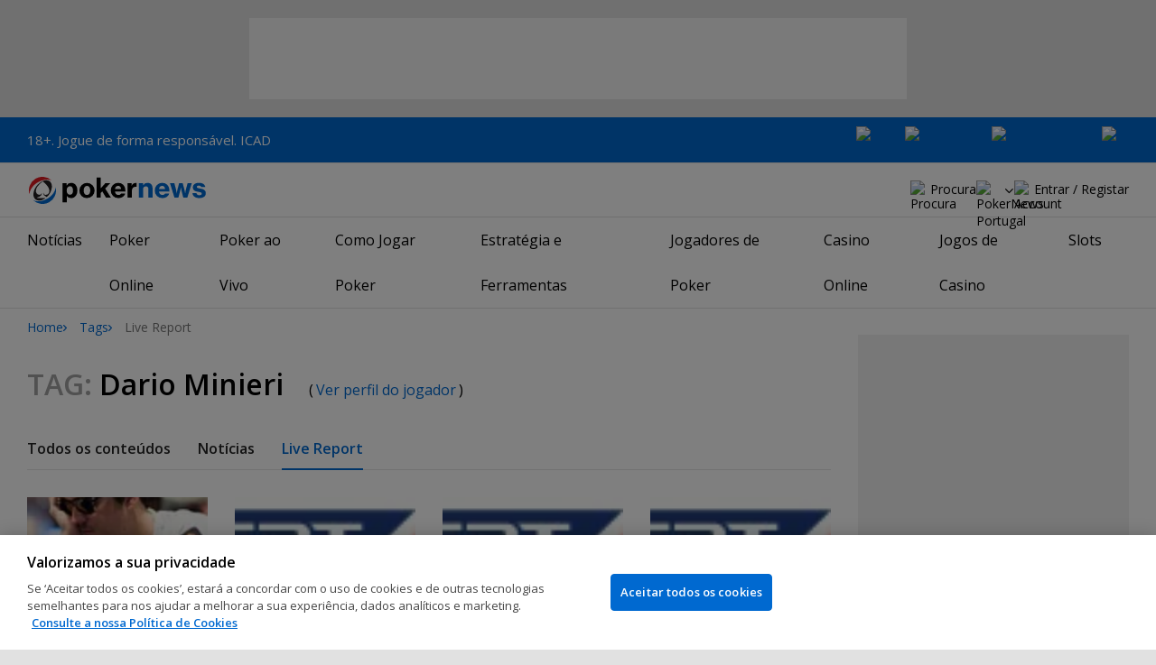

--- FILE ---
content_type: text/html; charset=utf-8
request_url: https://pt.pokernews.com/tags/dario-minieri/live-reporting
body_size: 15428
content:
<!DOCTYPE html>
<html lang="pt-PT">
<head>
	<title>Live Report | Dario Minieri | Tags | PokerNews</title>
	
	<meta name="viewport" content="width=device-width, initial-scale=1">
	<meta name="referrer" content="always" />

	<link rel="apple-touch-icon" sizes="180x180" href="/img/favicons/apple-touch-icon.png">
	<link rel="icon" type="image/png" sizes="32x32" href="/img/favicons/favicon-32x32.png">
	<link rel="icon" type="image/png" sizes="16x16" href="/img/favicons/favicon-16x16.png">
	<link rel="manifest" href="/img/favicons/manifest.json">
	<link rel="mask-icon" href="/img/favicons/safari-pinned-tab.svg" color="#0069D0">
	<link rel="shortcut icon" href="/img/favicons/favicon.ico">
	<meta name="apple-mobile-web-app-title" content="PokerNews">
	<meta name="application-name" content="PokerNews">
	<meta name="msapplication-config" content="/img/favicons/browserconfig.xml">
	<meta name="theme-color" content="#ffffff">

	
	<link rel="preconnect" href="https://fonts.googleapis.com">
	<link rel="preconnect" href="https://fonts.gstatic.com" crossorigin>
	<!-- marius: us-oh -->
	<meta property="og:url" content="https://pt.pokernews.com/tags/"/>
	<meta property="og:title" content="Tags"/>
	<meta property="og:description" content=""/>
	<meta property="og:type" content="article"/>
	<meta name="robots" content="noindex,follow" />
	<link rel="stylesheet" href="https://fonts.googleapis.com/css?family=Open+Sans:400,400i,600,700&subset=latin&display=swap" type="text/css" data-turbo-track="reload" />
	<link rel="stylesheet" href="/build/style.27fe8743.css" type="text/css" data-turbo-track="reload" />
	<link rel="stylesheet" href="/build/articleList.9995d7f1.css" type="text/css" data-turbo-track="reload" />
	<link rel="stylesheet" href="/build/navMore.0af1fe4a.css" type="text/css" data-turbo-track="reload" />
	<link rel="stylesheet" href="/build/searchNavBarOld.5495d2c6.css" type="text/css" data-turbo-track="reload" />
	<link rel="stylesheet" href="/build/mediaList.0d2977f0.css" type="text/css" data-turbo-track="reload" />
	<script src="/build/critical.7da27e6a.js" async data-turbo-track="reload"></script>
	<script src="/build/auth-critical.48ef89ae.js" async data-turbo-track="reload"></script>
<script>
    !function(e,t,r){function n(){for(;d[0]&&"loaded"==d[0][f];)c=d.shift(),c[o]=!i.parentNode.insertBefore(c,i)}for(var s,a,c,d=[],i=e.scripts[0],o="onreadystatechange",f="readyState";s=r.shift();)a=e.createElement(t),"async"in i?(a.async=!1,e.head.appendChild(a)):i[f]?(d.push(a),a[o]=n):e.write("<"+t+' src="'+s+'" defer></'+t+">"),a.src=s}(document,"script", [
    "/build/sentry.0794c11f.js"
])
</script>
	<script>
	window.dataLayer = window.dataLayer || [];
	function gtag(){dataLayer.push(arguments);}
	// Default behavior for ROW
	gtag('consent', 'default', {
		analytics_storage: 'denied',
		ad_storage: 'denied',
		ad_user_data: 'denied',
		ad_personalization: 'denied',
	});

	// Default behavior for US
	gtag('consent', 'default', {
		analytics_storage: 'granted',
		ad_storage: 'granted',
		ad_user_data: 'granted',
		ad_personalization: 'granted',
		region: ['US']
	});
</script>

<script type="text/javascript" src="https://cdn.cookielaw.org/consent/fdc09d55-a719-4d94-bc9c-4491234df0b1/OtAutoBlock.js" ></script>
<script src="https://cdn.cookielaw.org/scripttemplates/otSDKStub.js" data-document-language="true" type="text/javascript" charset="UTF-8" data-domain-script="fdc09d55-a719-4d94-bc9c-4491234df0b1" ></script>
<script type="text/javascript">
function OptanonWrapper() { }
</script>
<script>(function(w,d,s,l,i){w[l]=w[l]||[];w[l].push({'gtm.start':
new Date().getTime(),event:'gtm.js'});var f=d.getElementsByTagName(s)[0],
j=d.createElement(s),dl=l!='dataLayer'?'&l='+l:'';j.async=true;j.dataset.turboEval=false;j.src=
'//www.googletagmanager.com/gtm.js?id='+i+dl;f.parentNode.insertBefore(j,f);
})(window,document,'script','dataLayer','GTM-W3Q2F7C');</script>
<script async src="https://pagead2.googlesyndication.com/pagead/js/adsbygoogle.js?client=ca-pub-6745886553056394"
            crossorigin="anonymous"></script>
</head>
<body class="site-pt noClipboardPermission"  id="body-ctags" data-section="ctags">

<script type="application/ld+json">
	{
	"@context": "http://schema.org",
	"@type": "Organization",
	"url": "https://www.pokernews.com/",
	"logo": "https://www.pokernews.com/img/logos/pokernews30x30.png",
	"sameAs": [
	"https://www.facebook.com/pokernewsdotcom",
	"https://twitter.com/pokernews",
	"http://www.youtube.com/pokernewsdotcom",
	"https://instagram.com/pokernews/"
	]
	}
</script>

<noscript><iframe src="//www.googletagmanager.com/ns.html?id=GTM-W3Q2F7C"
height="0" width="0" style="display:none;visibility:hidden"></iframe></noscript>
<react-auth>
	<script type="application/json">
	{
    "socialLogins": {
        "google": "/callback/google?return=",
        "facebook": "/callback/facebook?return=",
        "twitter": "/callback/twitter?return=",
        "discord": "/callback/discord?return=",
        "apple": "/callback/apple?return="
    },
    "links": {
        "apiValidate": "/api/user/validate",
        "apiLogin": "/api/user/login",
        "apiRegister": "/api/user/register",
        "apiRegisterSocialUser": "/api/user/register-social-user",
        "apiSendAgain": "/api/user/send-again",
        "forgotPassword": "/forgot-password/",
        "verifyEmail": "/register/?welcome",
        "termsConditions": "/terms-conditions.htm",
        "privacyPolicy": "/privacy-policy.htm"
    },
    "introTexts": {
        "default": {
            "title": "Junta-te \u00e0 Comunidade PokerNews"
        },
        "myStable": {
            "title": "Est\u00e1s prestes a adicionar este jogador aos teus favoritos.",
            "imgSrc": "/img/svg/myStable.svg",
            "imgAlt": "MyPlayers",
            "text": "Assim que fizeres login, podes adicionar este jogador \u00e0 tua lista <b>MyPlayers</b> \u2014 acompanha o seu desempenho, segue os seus resultados e n\u00e3o percas nenhum momento."
        },
        "chipCounts": {
            "imgSrc": "/img/svg/myStable.svg",
            "imgAlt": "MyPlayers",
            "text": "Est\u00e1s prestes a adicionar este jogador aos favoritos \u2014 isto ser\u00e1 v\u00e1lido apenas para este evento e neste dispositivo. Queres acompanhar os teus jogadores favoritos em todos os eventos e dispositivos? Faz login ou cria conta no <b>MyPlayers</b> para os adicionares ao teu perfil e acompanhares o progresso sempre que quiseres."
        },
        "myStack": {
            "title": "Inicia sess\u00e3o para come\u00e7ares",
            "imgSrc": "/img/svg/mystack_ico.svg",
            "imgAlt": "MyStack",
            "text": "O <b>MyStack</b> liga-te diretamente \u00e0 sec\u00e7\u00e3o de live reports da PokerNews, permitindo-te atualizar a contagem das tuas pr\u00f3prias fichas."
        }
    },
    "translations": {
        "forgotPassword": "N\u00e3o te lembras da palavra-passe?",
        "signIn": "Iniciar sess\u00e3o",
        "weak": "Fraca",
        "moderate": "Moderada",
        "strong": "Forte",
        "or": "ou",
        "loginHeader": "Inicia sess\u00e3o ou junta-te \u00e0 Comunidade PokerNews",
        "continue": "Continuar",
        "email": "Email",
        "password": "Palavra-passe",
        "showPassword": "Mostrar palavra-passe",
        "hidePassword": "Ocultar palavra-passe",
        "createAccount": "Criar conta",
        "fillInformation": "Preenche a informa\u00e7\u00e3o para criares uma conta PokerNews",
        "submit": "Enviar",
        "subscribeUpdates": "Quero subscrever as newsletters e comunica\u00e7\u00f5es de marketing da PokerNews e dos seus parceiros comerciais.",
        "consent": "Li e aceito os <a href=\u0022{{termsLink}}\u0022 target=\u0022_blank\u0022 rel=\u0022noopener\u0022>Termos e Condi\u00e7\u00f5es</a> e li e compreendi a <a href=\u0022{{privacyLink}}\u0022 target=\u0022_blank\u0022 rel=\u0022noopener\u0022>Pol\u00edtica de Privacidade</a>.",
        "back": "Voltar",
        "trySignIn": "Tenta iniciar sess\u00e3o",
        "sendAgain": "Enviar novamente.",
        "checkInbox": "Verifica a tua caixa de entrada",
        "weSentEmail": "Envi\u00e1mos um email para"
    },
    "autoOpen": false
}
	</script>
</react-auth>
<div class="virgutis virgutis--top" data-zone="pn2013:content:top" data-func="function() {if(window.screen.width < 1171) {return[]}}"></div>
<div style="display:none"><div class="virgutis" data-zone="popup"></div></div>


	<div id="saferGambling">
		
    <p><a href="https://www.icad.pt/" target="_blank" rel="noopener nofollow">18+. Jogue de forma responsável. ICAD</a></p>

<div class="saferGambling__images">
    
            <a href="https://www.srij.turismodeportugal.pt/pt" target="_blank" rel="nofollow noopener" title="Srij" class="saferGambling__image">
                <img src="/img/safer-gambling/pt/srij.svg" alt="Srij" width="54">
            </a>
        
            <a href="https://www.gamblingtherapy.org/pt-br/" target="_blank" rel="nofollow noopener" title="Gordon Moody" class="saferGambling__image">
                <img src="/img/safer-gambling/gordon-moody.svg" alt="Gordon Moody" width="96">
            </a>
        
            <a href="https://www.icad.pt/" target="_blank" rel="nofollow noopener" title="ICAD" class="saferGambling__image">
                <img src="/img/safer-gambling/pt/icad.svg" alt="ICAD" width="122">
            </a>
        
            <a href="https://pt.pokernews.com/jogo-responsavel.htm" target="_blank" rel="nofollow noopener" title="18+" class="saferGambling__image">
                <img src="/img/safer-gambling/18.svg" alt="18+" width="30">
            </a>
        
</div>
	</div>


<nav class="navbar">

	<div class="navbar__logo">
		<a href="/">PokerNews</a>
		
	</div>

	

	

	<button class="navbar__toggle" data-nav="mobileMenuToggler"
		data-cy="openMobileMenu" aria-label="Open mobile menu"><i></i><i></i><i></i><i></i></button>


	<div class="navbar__mobile">

		<div class="navbar__features black-link"
			data-nav="navbarControl">
			<div class="navbar__features__scroll">

				

				<div class="navbar__feature" data-auth-modal-trigger data-nav="avatarOff" data-cy="trigger-auth-modal">
					<img src="/img/svg/navbar-account.svg" alt="Account" height="28" class="navbar__ico">
					<span>Entrar / Registar</span>
				</div>

				
					<div class="navbar__feature navbar__searchOld" data-nav="navbarSearch" data-assets="searchNavBarOld.css">
						<img src="/img/svg/navbar-search.svg" alt="Procura" height="28" class="clickIgnore navbar__ico">
						<span class="clickIgnore">Procura</span>
						<form action="/search/">
							<input type="search" name="q" placeholder="Procura" class="form-control" aria-label="Procura"
								id="js-siteSearchInput">
							<button type="button" class="closeSearch">fechar</button>
						</form>
					</div>
				

				

				

				

				

				<div class="navbar__subs subdomainDropdown subdomainDropdown--header subdomainDropdown--header--desktop" data-nav="subdomains">
	<button class="navbar__feature">
		<img src="/img/flags/subdomains/pt.svg" alt="PokerNews Portugal" loading="lazy" height="22">
		
	</button>
	<ul>
		<li >
	<a href="https://www.pokernews.com" target="_blank" rel="noopener nofollow">
		<img src="/img/flags/subdomains/com.svg" alt="{alt}">
		Global
	</a>
</li><li >
	<a href="https://fr.pokernews.com" target="_blank" rel="noopener nofollow">
		<img src="/img/flags/subdomains/fr.svg" alt="{alt}">
		France
	</a>
</li><li class="active">
	<a href="https://pt.pokernews.com" target="_blank" rel="noopener nofollow">
		<img src="/img/flags/subdomains/pt.svg" alt="{alt}">
		Portugal
	</a>
</li><li >
	<a href="https://br.pokernews.com" target="_blank" rel="noopener nofollow">
		<img src="/img/flags/subdomains/br.svg" alt="{alt}">
		Brazil
	</a>
</li><li >
	<a href="https://es.pokernews.com" target="_blank" rel="noopener nofollow">
		<img src="/img/flags/subdomains/es.svg" alt="{alt}">
		España
	</a>
</li>
	</ul>
</div>

			</div>
		</div>


		

		<div class="navbar__menu">
			<ul class="navbar__menu__ul" data-nav="navbarMenu">
				<li class="navbar__menu__firstlevel  dropdown">
					
					<b data-level="1" data-pageid="news"><span>Notícias</span></b>
					<div class="dropdownMenu">
						<ul class="dropdownMenu__submenu dropdownMenu__news">
							<li ><a href="/noticias/" data-level="2">Últimas Notícias</a></li><li ><a href="/noticias/poker-online/" data-level="2">Poker Online</a></li><li ><a href="https://pt.pokernews.com/noticias/torneios-poker/" data-level="2">Torneios Poker</a></li><li ><a href="/noticias/wsop/" data-level="2">World Series of Poker (WSOP)</a></li><li ><a href="/noticias/european-tour-poker/" data-level="2">European Poker Tour (EPT)</a></li><li ><a href="/noticias/world-poker-tour/" data-level="2">World Poker Tour (WPT)</a></li><li ><a href="https://pt.pokernews.com/noticias/legislacao-e-sociedade/" data-level="2">Legislação</a></li><li ><a href="/noticias/promotions/" data-level="2">Promoções</a></li><li ><a href="/video/" data-level="2">Vídeos de Poker</a></li>
						</ul>
						<div class="dropdownMenu__contentWrapper submenu submenu--news">
							<div class="dropdownMenu__content1"></div>
							<div class="dropdownMenu__content2"></div>
							<div class="preloader" style="display: none">
								<div class="lds-hourglass"></div>
							</div>
						</div>
					</div>
					
				</li><li class="navbar__menu__firstlevel  dropdown">
					
					<b data-level="1" data-pageid="rooms"><span>Poker Online</span></b>
					<div class="dropdownMenu">
						<ul class="dropdownMenu__submenu dropdownMenu__rooms">
							<li ><a href="/salas-de-poker/" data-level="2">Melhores Sites de Poker</a></li><li ><a href="/melhores-sites-de-poker-online-gratis.htm" data-level="2">Sites de Poker Grátis</a></li><li ><a href="/torneios-poker-online.htm" data-level="2">Torneios de Poker Online</a></li><li ><a href="/bonus-poker-online.htm" data-level="2">Bónus de Poker Online</a></li><li ><a href="/sites-poker-mobile.htm" data-level="2">Melhores Apps de Poker</a></li><li ><a href="/torneios-freeroll/" data-level="2">Freerolls</a></li><li ><a href="/pokerstars-pt/" data-level="2">PokerStars</a></li><li ><a href="/888poker-pt/" data-level="2">888poker</a></li>
						</ul>
						<div class="dropdownMenu__contentWrapper submenu submenu--rooms">
							<div class="dropdownMenu__content1"></div>
							<div class="dropdownMenu__content2"></div>
							<div class="preloader" style="display: none">
								<div class="lds-hourglass"></div>
							</div>
						</div>
					</div>
					
				</li><li class="navbar__menu__firstlevel reporting dropdown">
					
					<b data-level="1" data-pageid="reporting"><span>Poker ao Vivo</span></b>
					<div class="dropdownMenu">
						<ul class="dropdownMenu__submenu dropdownMenu__reporting">
							<li ><a href="/live-reporting/" data-level="2">Live Reports</a></li><li ><a href="https://pt.pokernews.com/live-reporting/upcoming.htm" data-level="2">Agendado</a></li><li ><a href="/live-reporting/past.htm" data-level="2">Eventos Anteriores</a></li><li ><a href="/tours/wsop/" data-level="2">World Series of Poker (WSOP)</a></li><li ><a href="/tours/ept/" data-level="2">European Poker Tour (EPT)</a></li><li ><a href="/tours/wpt/" data-level="2">World Poker Tour (WPT)</a></li><li ><a href="/tours/" data-level="2">Lista dos Circuitos de Poker</a></li>
						</ul>
						<div class="dropdownMenu__contentWrapper submenu submenu--reporting">
							<div class="dropdownMenu__content1"></div>
							<div class="dropdownMenu__content2"></div>
							<div class="preloader" style="display: none">
								<div class="lds-hourglass"></div>
							</div>
						</div>
					</div>
					
				</li><li class="navbar__menu__firstlevel  dropdown">
					
					<b data-level="1" data-pageid="rules"><span>Como Jogar Poker</span></b>
					<div class="dropdownMenu">
						<ul class="dropdownMenu__submenu dropdownMenu__rules">
							<li ><a href="/regras-poker/" data-level="2">Regras de Poker</a></li><li ><a href="/poker-em-casa/" data-level="2">Jogar Poker em Casa</a></li><li ><a href="/guia-poker-iniciantes.htm" data-level="2">Guia Rápido para Iniciantes</a></li><li ><a href="/maos-de-poker/" data-level="2">Mãos de Poker</a></li><li ><a href="https://pt.pokernews.com/regras-poker/texas-holdem.htm" data-level="2">Regras do Texas Holdem</a></li><li ><a href="https://pt.pokernews.com/regras-poker/omaha-poker.htm" data-level="2">Regras de Omaha</a></li><li ><a href="https://pt.pokernews.com/regras-poker/seven-card-stud.htm" data-level="2">Regras de Seven Card Stud</a></li><li ><a href="/termos-poker/" data-level="2">Termos de Poker</a></li>
						</ul>
						<div class="dropdownMenu__contentWrapper submenu submenu--rules">
							<div class="dropdownMenu__content1"></div>
							<div class="dropdownMenu__content2"></div>
							<div class="preloader" style="display: none">
								<div class="lds-hourglass"></div>
							</div>
						</div>
					</div>
					
				</li><li class="navbar__menu__firstlevel  dropdown">
					
					<b data-level="1" data-pageid="strategy"><span>Estratégia e Ferramentas</span></b>
					<div class="dropdownMenu">
						<ul class="dropdownMenu__submenu dropdownMenu__strategy">
							<li ><a href="/estrategia-poker/" data-level="2">Últimos Artigos de Estratégia</a></li><li ><a href="https://pt.pokernews.com/estrategia-poker/beginner/" data-level="2">Iniciante</a></li><li ><a href="https://pt.pokernews.com/estrategia-poker/intermediate/" data-level="2">Intermédio</a></li><li ><a href="https://pt.pokernews.com/estrategia-poker/advanced/" data-level="2">Avançado</a></li><li ><a href="https://pt.pokernews.com/estrategia-poker/cash-games/" data-level="2">Cash Games</a></li><li ><a href="https://pt.pokernews.com/estrategia-poker/online-poker/" data-level="2">Poker Online</a></li><li ><a href="https://pt.pokernews.com/estrategia-poker/torneios-poker/" data-level="2">Torneios Poker</a></li><li ><a href="/poker-tools/poker-odds-calculator.htm" data-level="2">Calculadora de Odds de Poker</a></li>
						</ul>
						<div class="dropdownMenu__contentWrapper submenu submenu--strategy">
							<div class="dropdownMenu__content1"></div>
							<div class="dropdownMenu__content2"></div>
							<div class="preloader" style="display: none">
								<div class="lds-hourglass"></div>
							</div>
						</div>
					</div>
					
				</li><li class="navbar__menu__firstlevel  dropdown">
					
					<b data-level="1" data-pageid="poker-players"><span>Jogadores de Poker</span></b>
					<div class="dropdownMenu">
						<ul class="dropdownMenu__submenu dropdownMenu__poker-players">
							<li ><a href="/jogadores-poker/" data-level="2">Melhores Jogadores de Poker</a></li><li ><a href="/jogadores-poker/all-time-money-list/" data-level="2">All Time Money List</a></li><li ><a href="/jogadores-poker/global-poker-index-rankings/" data-level="2">Global Poker Index</a></li><li ><a href="/jogadores-poker/jogadores-famosos/" data-level="2">Jogadores de Poker Famosos</a></li><li ><a href="/jogadores-poker/all-time-money-list-mulheres/" data-level="2">All Time Money List Mulheres</a></li><li ><a href="/jogadores-poker/jogadores-online-famosos/" data-level="2">Jogadores de Poker Online</a></li><li ><a href="/jogadores-poker/profissionais-embaixadores/" data-level="2">Profissionais &amp; Embaixadores</a></li><li ><a href="/jogadores-poker/hall-of-fame/" data-level="2">Poker Hall of Fame</a></li>
						</ul>
						<div class="dropdownMenu__contentWrapper submenu submenu--poker-players">
							<div class="dropdownMenu__content1"></div>
							<div class="dropdownMenu__content2"></div>
							<div class="preloader" style="display: none">
								<div class="lds-hourglass"></div>
							</div>
						</div>
					</div>
					
				</li><li class="navbar__menu__firstlevel casino dropdown">
					
					<b data-level="1" data-pageid="casino"><span>Casino Online</span></b>
					<div class="dropdownMenu">
						<ul class="dropdownMenu__submenu dropdownMenu__casino">
							<li ><a href="/casino/" data-level="2">Casino Online</a></li><li ><a href="/casino/analise/" data-level="2">Análises de Casinos Online</a></li><li ><a href="/casino/melhores-casinos-online.htm" data-level="2">Melhores Casinos Online</a></li><li ><a href="/casino/melhores-bonus-casino.htm" data-level="2">Melhores Bónus de Casino</a></li><li ><a href="/casino/jogos-gratis-dinheiro-real-sem-deposito.htm" data-level="2">Jogos de Casino Grátis Sem Depósito</a></li>
						</ul>
						<div class="dropdownMenu__contentWrapper submenu submenu--casino">
							<div class="dropdownMenu__content1"></div>
							<div class="dropdownMenu__content2"></div>
							<div class="preloader" style="display: none">
								<div class="lds-hourglass"></div>
							</div>
						</div>
					</div>
					
				</li><li class="navbar__menu__firstlevel  dropdown">
					
					<b data-level="1" data-pageid=""><span>Jogos de Casino</span></b>
					<div class="dropdownMenu">
						<ul class="dropdownMenu__submenu dropdownMenu__">
							<li ><a href="/casino/jogos/" data-level="2">Jogos de Casino</a></li><li ><a href="/casino/blackjack/" data-level="2">Blackjack</a></li><li ><a href="/casino/roleta/" data-level="2">Roleta</a></li><li ><a href="/casino/dados/guia-dados-para-iniciantes.htm" data-level="2">Dados</a></li><li ><a href="/casino/jogos/jogos-de-casino-com-dealer-ao-vivo.htm" data-level="2">Jogos de Casino ao Vivo</a></li>
						</ul>
						<div class="dropdownMenu__contentWrapper submenu submenu--">
							<div class="dropdownMenu__content1"></div>
							<div class="dropdownMenu__content2"></div>
							<div class="preloader" style="display: none">
								<div class="lds-hourglass"></div>
							</div>
						</div>
					</div>
					
				</li><li class="navbar__menu__firstlevel  dropdown">
					
					<b data-level="1" data-pageid=""><span>Slots</span></b>
					<div class="dropdownMenu">
						<ul class="dropdownMenu__submenu dropdownMenu__">
							<li ><a href="/casino/slots/" data-level="2">Slots</a></li><li ><a href="/casino/slots/melhores-slots-dinheiro-real" data-level="2">Melhores Slots Dinheiro Real</a></li><li ><a href="/casino/slots/spins-gratis-sem-deposito.htm" data-level="2">Rodadas Grátis Sem Depósito</a></li><li ><a href="/casino/slots/como-ganhar-nas-slots.htm" data-level="2">Como Ganhar nas Slots</a></li>
						</ul>
						<div class="dropdownMenu__contentWrapper submenu submenu--">
							<div class="dropdownMenu__content1"></div>
							<div class="dropdownMenu__content2"></div>
							<div class="preloader" style="display: none">
								<div class="lds-hourglass"></div>
							</div>
						</div>
					</div>
					
				</li>
			</ul>
		</div>

		<div class="navbar__subs subdomainDropdown subdomainDropdown--header subdomainDropdown--header--mobile" data-nav="subdomains">
	<button class="navbar__feature">
		<img src="/img/flags/subdomains/pt.svg" alt="PokerNews Portugal" loading="lazy" height="22">
		
			Portugal
		
	</button>
	<ul>
		<li >
	<a href="https://www.pokernews.com" target="_blank" rel="noopener nofollow">
		<img src="/img/flags/subdomains/com.svg" alt="{alt}">
		Global
	</a>
</li><li >
	<a href="https://fr.pokernews.com" target="_blank" rel="noopener nofollow">
		<img src="/img/flags/subdomains/fr.svg" alt="{alt}">
		France
	</a>
</li><li class="active">
	<a href="https://pt.pokernews.com" target="_blank" rel="noopener nofollow">
		<img src="/img/flags/subdomains/pt.svg" alt="{alt}">
		Portugal
	</a>
</li><li >
	<a href="https://br.pokernews.com" target="_blank" rel="noopener nofollow">
		<img src="/img/flags/subdomains/br.svg" alt="{alt}">
		Brazil
	</a>
</li><li >
	<a href="https://es.pokernews.com" target="_blank" rel="noopener nofollow">
		<img src="/img/flags/subdomains/es.svg" alt="{alt}">
		España
	</a>
</li>
	</ul>
</div>

	</div>
</nav>

<script>
/*<![CDATA[*/
window.pollUser = {
	userIdEncoded: "K5RUkGWUUx0TLY04aKJJjmTSkxOvSIWLtkdm18iwYUC8\/S0=",
	userLogged: false
}
/*]]>*/
</script>
<div id="container">
	<div id="main">
<nav class="breadcrumb">
	
	<a href="/" class="breadcrumb--home">Home</a>
	<a href="/tags/">Tags</a>
		<span>Live Report</span>
</nav>

	<div class="virgutis virgutis--topMobile" data-zone="pn2013:mobile:top" data-func="function() {if(window.screen.width >= 1171) {return[]}}"></div><section>
	<h1 class="tag"><span>Tag:</span> Dario Minieri <small>(<a href="/jogadores-poker/dario-minieri/">Ver perfil do jogador</a>)</small></h1>

	<nav class="navMore scrollableNav js-navMore js-navMoreDesktop" style="overflow: auto;">
		<ul class="js-navMore__root">
			<li>
				
				<a href="/tags/dario-minieri/">Todos os conteúdos</a>
				
			</li><li>
				
				<a href="/tags/dario-minieri/news">Notícias</a>
				
			</li><li>
				
				<a href="/tags/dario-minieri/live-reporting" class="active">Live Report</a>
				
			</li>
			<li class="navMore__dropdown more hidden" data-width="80">
				<b class="showDropdown">Mais</b>
				<ul></ul>
			</li>
		</ul>
	</nav>

	<div class="ds-section" data-assets="mediaList.css">
	<div class="ds-mediaList">
		<div class="ds-mediaList__item">

			<a href="/tours/ept/2013-pokerstars-com-ept-london/main-event/chips.30742.htm">
				<figure class="ds-mediaList__item__img">
					<picture>
						<source media="(min-width: 768px)" srcset="https://s.pnimg.net/NexyO6LfdAJpGMWRmT6grwipFLe-iKzymbEXUCFmRvY/pr:template-4-in-row/aHR0cHM6Ly9wbmlt/Zy5uZXQvbHJlcC8x/ODMxLzYyL3g2NmZl/ZDIxNjIzLmpwZw.webp 1x, https://s.pnimg.net/3NuiEXSfFWcuIZKtLiZfWIJYLsSM0D8saXzZoqYn9OM/pr:template-4-in-row-2x/aHR0cHM6Ly9wbmlt/Zy5uZXQvbHJlcC8x/ODMxLzYyL3g2NmZl/ZDIxNjIzLmpwZw.webp 2x">
						<source media="(max-width: 767px)" srcset="https://s.pnimg.net/8T6GPHqgwDKgCfyz68OxXpyYChUMTjkE87wOgcIHxzw/pr:template-4-in-row-mobile/aHR0cHM6Ly9wbmlt/Zy5uZXQvbHJlcC8x/ODMxLzYyL3g2NmZl/ZDIxNjIzLmpwZw.webp">
						<img src="https://s.pnimg.net/NexyO6LfdAJpGMWRmT6grwipFLe-iKzymbEXUCFmRvY/pr:template-4-in-row/aHR0cHM6Ly9wbmlt/Zy5uZXQvbHJlcC8x/ODMxLzYyL3g2NmZl/ZDIxNjIzLmpwZw.webp" alt="" loading="lazy">
						
						
					</picture>
				</figure>
			</a>
			<div class="ds-mediaList__item__text">
				
				<a href="/tours/ept/2013-pokerstars-com-ept-london/main-event/chips.30742.htm" class="ds-mediaList__item__title">Minieri Gonna Minieri</a>
				<span class="ds-mediaList__item__time">
					
					<time datetime="2013-03-11T15:54:10+00:00">Mar 11, 2013</time>
				</span>
			</div>
		</div><div class="ds-mediaList__item">

			<a href="/tours/ept/2013-pokerstars-com-ept-london/main-event/chips.30735.htm">
				<figure class="ds-mediaList__item__img">
					<picture>
						<source media="(min-width: 768px)" srcset="https://s.pnimg.net/CIjWLTcAK1K4oNawachsS5h4ZNvXLIOy49sq9SI-Qns/pr:template-4-in-row/aHR0cHM6Ly9wbmlt/Zy5uZXQvdy9yZXBv/cnRpbmctdG91ci8w/LzYyOC82MTdkNTY0/NjIzLnBuZw.webp 1x, https://s.pnimg.net/fxjRDF-3CtGJt3NatcJyICoHTCKNwpNDlnmWO02cr6w/pr:template-4-in-row-2x/aHR0cHM6Ly9wbmlt/Zy5uZXQvdy9yZXBv/cnRpbmctdG91ci8w/LzYyOC82MTdkNTY0/NjIzLnBuZw.webp 2x">
						<source media="(max-width: 767px)" srcset="https://s.pnimg.net/DLd414IeFHGbErfga6T7rk2MDdMTKA5g3DD25EGc2kM/pr:template-4-in-row-mobile/aHR0cHM6Ly9wbmlt/Zy5uZXQvdy9yZXBv/cnRpbmctdG91ci8w/LzYyOC82MTdkNTY0/NjIzLnBuZw.webp">
						<img src="https://s.pnimg.net/CIjWLTcAK1K4oNawachsS5h4ZNvXLIOy49sq9SI-Qns/pr:template-4-in-row/aHR0cHM6Ly9wbmlt/Zy5uZXQvdy9yZXBv/cnRpbmctdG91ci8w/LzYyOC82MTdkNTY0/NjIzLnBuZw.webp" alt="" loading="lazy">
						
						
					</picture>
				</figure>
			</a>
			<div class="ds-mediaList__item__text">
				
				<a href="/tours/ept/2013-pokerstars-com-ept-london/main-event/chips.30735.htm" class="ds-mediaList__item__title">Minieri Hasn&#039;t Changed</a>
				<span class="ds-mediaList__item__time">
					
					<time datetime="2013-03-11T15:33:14+00:00">Mar 11, 2013</time>
				</span>
			</div>
		</div><div class="ds-mediaList__item">

			<a href="/tours/ept/2012-pokerstars-com-ept-barcelona/main-event/chips.13635.htm">
				<figure class="ds-mediaList__item__img">
					<picture>
						<source media="(min-width: 768px)" srcset="https://s.pnimg.net/CIjWLTcAK1K4oNawachsS5h4ZNvXLIOy49sq9SI-Qns/pr:template-4-in-row/aHR0cHM6Ly9wbmlt/Zy5uZXQvdy9yZXBv/cnRpbmctdG91ci8w/LzYyOC82MTdkNTY0/NjIzLnBuZw.webp 1x, https://s.pnimg.net/fxjRDF-3CtGJt3NatcJyICoHTCKNwpNDlnmWO02cr6w/pr:template-4-in-row-2x/aHR0cHM6Ly9wbmlt/Zy5uZXQvdy9yZXBv/cnRpbmctdG91ci8w/LzYyOC82MTdkNTY0/NjIzLnBuZw.webp 2x">
						<source media="(max-width: 767px)" srcset="https://s.pnimg.net/DLd414IeFHGbErfga6T7rk2MDdMTKA5g3DD25EGc2kM/pr:template-4-in-row-mobile/aHR0cHM6Ly9wbmlt/Zy5uZXQvdy9yZXBv/cnRpbmctdG91ci8w/LzYyOC82MTdkNTY0/NjIzLnBuZw.webp">
						<img src="https://s.pnimg.net/CIjWLTcAK1K4oNawachsS5h4ZNvXLIOy49sq9SI-Qns/pr:template-4-in-row/aHR0cHM6Ly9wbmlt/Zy5uZXQvdy9yZXBv/cnRpbmctdG91ci8w/LzYyOC82MTdkNTY0/NjIzLnBuZw.webp" alt="" loading="lazy">
						
						
					</picture>
				</figure>
			</a>
			<div class="ds-mediaList__item__text">
				
				<a href="/tours/ept/2012-pokerstars-com-ept-barcelona/main-event/chips.13635.htm" class="ds-mediaList__item__title">Quatro Personalidades em Fila</a>
				<span class="ds-mediaList__item__time">
					
					<time datetime="2012-08-20T13:18:50+01:00">Ago 20, 2012</time>
				</span>
			</div>
		</div><div class="ds-mediaList__item">

			<a href="/tours/ept/2012-ept-grand-final/main-event/chips.13107.htm">
				<figure class="ds-mediaList__item__img">
					<picture>
						<source media="(min-width: 768px)" srcset="https://s.pnimg.net/CIjWLTcAK1K4oNawachsS5h4ZNvXLIOy49sq9SI-Qns/pr:template-4-in-row/aHR0cHM6Ly9wbmlt/Zy5uZXQvdy9yZXBv/cnRpbmctdG91ci8w/LzYyOC82MTdkNTY0/NjIzLnBuZw.webp 1x, https://s.pnimg.net/fxjRDF-3CtGJt3NatcJyICoHTCKNwpNDlnmWO02cr6w/pr:template-4-in-row-2x/aHR0cHM6Ly9wbmlt/Zy5uZXQvdy9yZXBv/cnRpbmctdG91ci8w/LzYyOC82MTdkNTY0/NjIzLnBuZw.webp 2x">
						<source media="(max-width: 767px)" srcset="https://s.pnimg.net/DLd414IeFHGbErfga6T7rk2MDdMTKA5g3DD25EGc2kM/pr:template-4-in-row-mobile/aHR0cHM6Ly9wbmlt/Zy5uZXQvdy9yZXBv/cnRpbmctdG91ci8w/LzYyOC82MTdkNTY0/NjIzLnBuZw.webp">
						<img src="https://s.pnimg.net/CIjWLTcAK1K4oNawachsS5h4ZNvXLIOy49sq9SI-Qns/pr:template-4-in-row/aHR0cHM6Ly9wbmlt/Zy5uZXQvdy9yZXBv/cnRpbmctdG91ci8w/LzYyOC82MTdkNTY0/NjIzLnBuZw.webp" alt="" loading="lazy">
						
						
					</picture>
				</figure>
			</a>
			<div class="ds-mediaList__item__text">
				
				<a href="/tours/ept/2012-ept-grand-final/main-event/chips.13107.htm" class="ds-mediaList__item__title">Brammer Dobra à Custa de Minieri</a>
				<span class="ds-mediaList__item__time">
					
					<time datetime="2012-04-27T18:57:38+01:00">Abr 27, 2012</time>
				</span>
			</div>
		</div><div class="ds-mediaList__item">

			<a href="/tours/wsop/2011-world-series-of-poker/event-58-no-limit-hold-em-championship/chips.9910.htm">
				<figure class="ds-mediaList__item__img">
					<picture>
						<source media="(min-width: 768px)" srcset="https://s.pnimg.net/Aoytca22AV3f2uUPx8KLBeSURT90SNgDW4sWlZnYVcw/pr:template-4-in-row/aHR0cHM6Ly9wbmlt/Zy5uZXQvbHJlcC8x/ODAzLzUyL3gxYTI5/MDU0MWY2LmpwZw.webp 1x, https://s.pnimg.net/CV46dgwyHJX0eTt7IU1CQZkugqXQpKGVT6VTYVS5Q50/pr:template-4-in-row-2x/aHR0cHM6Ly9wbmlt/Zy5uZXQvbHJlcC8x/ODAzLzUyL3gxYTI5/MDU0MWY2LmpwZw.webp 2x">
						<source media="(max-width: 767px)" srcset="https://s.pnimg.net/wWBXggM-QyXVTyBOOxU6i_U8GIKI95m2OxQi6uX3mBM/pr:template-4-in-row-mobile/aHR0cHM6Ly9wbmlt/Zy5uZXQvbHJlcC8x/ODAzLzUyL3gxYTI5/MDU0MWY2LmpwZw.webp">
						<img src="https://s.pnimg.net/Aoytca22AV3f2uUPx8KLBeSURT90SNgDW4sWlZnYVcw/pr:template-4-in-row/aHR0cHM6Ly9wbmlt/Zy5uZXQvbHJlcC8x/ODAzLzUyL3gxYTI5/MDU0MWY2LmpwZw.webp" alt="" loading="lazy">
						
						
					</picture>
				</figure>
			</a>
			<div class="ds-mediaList__item__text">
				
				<a href="/tours/wsop/2011-world-series-of-poker/event-58-no-limit-hold-em-championship/chips.9910.htm" class="ds-mediaList__item__title">Minieri Busto</a>
				<span class="ds-mediaList__item__time">
					
					<time datetime="2011-07-13T02:14:07+01:00">Jul 13, 2011</time>
				</span>
			</div>
		</div><div class="ds-mediaList__item">

			<a href="/tours/wsop/2011-world-series-of-poker/event-58-no-limit-hold-em-championship/chips.9267.htm">
				<figure class="ds-mediaList__item__img">
					<picture>
						<source media="(min-width: 768px)" srcset="https://s.pnimg.net/4Dt7TSoZLvFf7f7B51v2GStuhktRib7o59oiTj_1IGU/pr:template-4-in-row/aHR0cHM6Ly9wbmlt/Zy5uZXQvbHJlcC8x/ODAzLzI1L3hjZDc0/MDgwZTAzLmpwZw.webp 1x, https://s.pnimg.net/SXwPgFtb0-DPiTzNs_oHo6uPi66SqXQ4J6dshh5p9BE/pr:template-4-in-row-2x/aHR0cHM6Ly9wbmlt/Zy5uZXQvbHJlcC8x/ODAzLzI1L3hjZDc0/MDgwZTAzLmpwZw.webp 2x">
						<source media="(max-width: 767px)" srcset="https://s.pnimg.net/jGHFDlSer26bob_c6dXOMI6DSIqE0g_VJtWmZJSTQV8/pr:template-4-in-row-mobile/aHR0cHM6Ly9wbmlt/Zy5uZXQvbHJlcC8x/ODAzLzI1L3hjZDc0/MDgwZTAzLmpwZw.webp">
						<img src="https://s.pnimg.net/4Dt7TSoZLvFf7f7B51v2GStuhktRib7o59oiTj_1IGU/pr:template-4-in-row/aHR0cHM6Ly9wbmlt/Zy5uZXQvbHJlcC8x/ODAzLzI1L3hjZDc0/MDgwZTAzLmpwZw.webp" alt="" loading="lazy">
						
						
					</picture>
				</figure>
			</a>
			<div class="ds-mediaList__item__text">
				
				<a href="/tours/wsop/2011-world-series-of-poker/event-58-no-limit-hold-em-championship/chips.9267.htm" class="ds-mediaList__item__title">Dario Perde Algumas</a>
				<span class="ds-mediaList__item__time">
					
					<time datetime="2011-07-09T05:49:04+01:00">Jul 09, 2011</time>
				</span>
			</div>
		</div><div class="ds-mediaList__item">

			<a href="/tours/wsop/2011-world-series-of-poker/event-58-no-limit-hold-em-championship/chips.9220.htm">
				<figure class="ds-mediaList__item__img">
					<picture>
						<source media="(min-width: 768px)" srcset="https://s.pnimg.net/IibP-qvLkQeO1DcWzAsrI79WonDqmR67EtJycrSNddo/pr:template-4-in-row/aHR0cHM6Ly9wbmlt/Zy5uZXQvdy9yZXBv/cnRpbmctdG91ci8w/LzU2NC85ZGE5OTdm/ZjFiLnBuZw.webp 1x, https://s.pnimg.net/uUoAg-CIV_LxFpniXvDVvssb0Ia5l8-g3_Bk-d87j0g/pr:template-4-in-row-2x/aHR0cHM6Ly9wbmlt/Zy5uZXQvdy9yZXBv/cnRpbmctdG91ci8w/LzU2NC85ZGE5OTdm/ZjFiLnBuZw.webp 2x">
						<source media="(max-width: 767px)" srcset="https://s.pnimg.net/YYxe04gMwhuwzNVEPzz-YH2xaz5wfJavGjOf27CXSP8/pr:template-4-in-row-mobile/aHR0cHM6Ly9wbmlt/Zy5uZXQvdy9yZXBv/cnRpbmctdG91ci8w/LzU2NC85ZGE5OTdm/ZjFiLnBuZw.webp">
						<img src="https://s.pnimg.net/IibP-qvLkQeO1DcWzAsrI79WonDqmR67EtJycrSNddo/pr:template-4-in-row/aHR0cHM6Ly9wbmlt/Zy5uZXQvdy9yZXBv/cnRpbmctdG91ci8w/LzU2NC85ZGE5OTdm/ZjFiLnBuZw.webp" alt="" loading="lazy">
						
						
					</picture>
				</figure>
			</a>
			<div class="ds-mediaList__item__text">
				
				<a href="/tours/wsop/2011-world-series-of-poker/event-58-no-limit-hold-em-championship/chips.9220.htm" class="ds-mediaList__item__title">Minieri Dobra</a>
				<span class="ds-mediaList__item__time">
					
					<time datetime="2011-07-09T01:50:29+01:00">Jul 09, 2011</time>
				</span>
			</div>
		</div><div class="ds-mediaList__item">

			<a href="/tours/wsop/2011-world-series-of-poker/event-58-no-limit-hold-em-championship/chips.9208.htm">
				<figure class="ds-mediaList__item__img">
					<picture>
						<source media="(min-width: 768px)" srcset="https://s.pnimg.net/IibP-qvLkQeO1DcWzAsrI79WonDqmR67EtJycrSNddo/pr:template-4-in-row/aHR0cHM6Ly9wbmlt/Zy5uZXQvdy9yZXBv/cnRpbmctdG91ci8w/LzU2NC85ZGE5OTdm/ZjFiLnBuZw.webp 1x, https://s.pnimg.net/uUoAg-CIV_LxFpniXvDVvssb0Ia5l8-g3_Bk-d87j0g/pr:template-4-in-row-2x/aHR0cHM6Ly9wbmlt/Zy5uZXQvdy9yZXBv/cnRpbmctdG91ci8w/LzU2NC85ZGE5OTdm/ZjFiLnBuZw.webp 2x">
						<source media="(max-width: 767px)" srcset="https://s.pnimg.net/YYxe04gMwhuwzNVEPzz-YH2xaz5wfJavGjOf27CXSP8/pr:template-4-in-row-mobile/aHR0cHM6Ly9wbmlt/Zy5uZXQvdy9yZXBv/cnRpbmctdG91ci8w/LzU2NC85ZGE5OTdm/ZjFiLnBuZw.webp">
						<img src="https://s.pnimg.net/IibP-qvLkQeO1DcWzAsrI79WonDqmR67EtJycrSNddo/pr:template-4-in-row/aHR0cHM6Ly9wbmlt/Zy5uZXQvdy9yZXBv/cnRpbmctdG91ci8w/LzU2NC85ZGE5OTdm/ZjFiLnBuZw.webp" alt="" loading="lazy">
						
						
					</picture>
				</figure>
			</a>
			<div class="ds-mediaList__item__text">
				
				<a href="/tours/wsop/2011-world-series-of-poker/event-58-no-limit-hold-em-championship/chips.9208.htm" class="ds-mediaList__item__title">Dois Pares para Minieri</a>
				<span class="ds-mediaList__item__time">
					
					<time datetime="2011-07-09T00:59:09+01:00">Jul 09, 2011</time>
				</span>
			</div>
		</div><div class="ds-mediaList__item">

			<a href="/tours/napt/2011-pokerstars-caribbean-adventure/main-event/post.125904.htm">
				<figure class="ds-mediaList__item__img">
					<picture>
						<source media="(min-width: 768px)" srcset="https://s.pnimg.net/peaW9-VGVP96RV7_MPHnMA3YC61eEBAUb6mW2sh_Nfc/pr:template-4-in-row/aHR0cHM6Ly9wbmlt/Zy5uZXQvbHJlcC8x/NzkyLzIyL3hlMDdh/YjdkNzdkLmpwZw.webp 1x, https://s.pnimg.net/l3Ifkvr2ssTLenzJvWP6lCro4pIo_Z4hIP4e34rZFg4/pr:template-4-in-row-2x/aHR0cHM6Ly9wbmlt/Zy5uZXQvbHJlcC8x/NzkyLzIyL3hlMDdh/YjdkNzdkLmpwZw.webp 2x">
						<source media="(max-width: 767px)" srcset="https://s.pnimg.net/4wB0nVhRpXUF3I71466Q8KoTQkZetv6Tyl2upoaO_tI/pr:template-4-in-row-mobile/aHR0cHM6Ly9wbmlt/Zy5uZXQvbHJlcC8x/NzkyLzIyL3hlMDdh/YjdkNzdkLmpwZw.webp">
						<img src="https://s.pnimg.net/peaW9-VGVP96RV7_MPHnMA3YC61eEBAUb6mW2sh_Nfc/pr:template-4-in-row/aHR0cHM6Ly9wbmlt/Zy5uZXQvbHJlcC8x/NzkyLzIyL3hlMDdh/YjdkNzdkLmpwZw.webp" alt="" loading="lazy">
						
						
					</picture>
				</figure>
			</a>
			<div class="ds-mediaList__item__text">
				
				<a href="/tours/napt/2011-pokerstars-caribbean-adventure/main-event/post.125904.htm" class="ds-mediaList__item__title">Dário Minieri eliminado</a>
				<span class="ds-mediaList__item__time">
					
					<time datetime="2011-01-10T22:04:19+00:00">Jan 10, 2011</time>
				</span>
			</div>
		</div><div class="ds-mediaList__item">

			<a href="/tours/napt/2011-pokerstars-caribbean-adventure/main-event/post.125658.htm">
				<figure class="ds-mediaList__item__img">
					<picture>
						<source media="(min-width: 768px)" srcset="https://s.pnimg.net/Rh5Ox3ji7e8XVsaz19eTqxTvxOd2XnMidT65jDYufnk/pr:template-4-in-row/aHR0cHM6Ly9wbmlt/Zy5uZXQvbHJlcC8x/NzkyLzEyL3hmMDUw/MmE0YzNiLmpwZw.webp 1x, https://s.pnimg.net/67mBg_9Co7khthbkhMepBwGy79UyqFYE18Xh3GeKY2w/pr:template-4-in-row-2x/aHR0cHM6Ly9wbmlt/Zy5uZXQvbHJlcC8x/NzkyLzEyL3hmMDUw/MmE0YzNiLmpwZw.webp 2x">
						<source media="(max-width: 767px)" srcset="https://s.pnimg.net/KaaAOklcw75zVjpZKGv8OZwS9V7bspjiogPu7kdtWLw/pr:template-4-in-row-mobile/aHR0cHM6Ly9wbmlt/Zy5uZXQvbHJlcC8x/NzkyLzEyL3hmMDUw/MmE0YzNiLmpwZw.webp">
						<img src="https://s.pnimg.net/Rh5Ox3ji7e8XVsaz19eTqxTvxOd2XnMidT65jDYufnk/pr:template-4-in-row/aHR0cHM6Ly9wbmlt/Zy5uZXQvbHJlcC8x/NzkyLzEyL3hmMDUw/MmE0YzNiLmpwZw.webp" alt="" loading="lazy">
						
						
					</picture>
				</figure>
			</a>
			<div class="ds-mediaList__item__text">
				
				<a href="/tours/napt/2011-pokerstars-caribbean-adventure/main-event/post.125658.htm" class="ds-mediaList__item__title">Minieri Back Above Starting Stack</a>
				<span class="ds-mediaList__item__time">
					
					<time datetime="2011-01-08T22:50:21+00:00">Jan 08, 2011</time>
				</span>
			</div>
		</div><div class="ds-mediaList__item">

			<a href="/tours/ept/2010-ept-prague/main-event/post.125118.htm">
				<figure class="ds-mediaList__item__img">
					<picture>
						<source media="(min-width: 768px)" srcset="https://s.pnimg.net/RSolha_Q_EBJvuNFBUUxRjo3FzepKOgLoJqJBkHzkOo/pr:template-4-in-row/aHR0cHM6Ly9wbmlt/Zy5uZXQvbHJlcC8x/NzkxLzc3L3g4MmUy/NjRiYTVhLmpwZw.webp 1x, https://s.pnimg.net/i4pkPnytE1VTl_dUB9BsnSJluHAMn7mHn0BidUwTiPw/pr:template-4-in-row-2x/aHR0cHM6Ly9wbmlt/Zy5uZXQvbHJlcC8x/NzkxLzc3L3g4MmUy/NjRiYTVhLmpwZw.webp 2x">
						<source media="(max-width: 767px)" srcset="https://s.pnimg.net/kKXx7pXX2rSrqn1kSKpRE1wxKp4HMOIQksS4GBMawGg/pr:template-4-in-row-mobile/aHR0cHM6Ly9wbmlt/Zy5uZXQvbHJlcC8x/NzkxLzc3L3g4MmUy/NjRiYTVhLmpwZw.webp">
						<img src="https://s.pnimg.net/RSolha_Q_EBJvuNFBUUxRjo3FzepKOgLoJqJBkHzkOo/pr:template-4-in-row/aHR0cHM6Ly9wbmlt/Zy5uZXQvbHJlcC8x/NzkxLzc3L3g4MmUy/NjRiYTVhLmpwZw.webp" alt="" loading="lazy">
						
						
					</picture>
				</figure>
			</a>
			<div class="ds-mediaList__item__text">
				
				<a href="/tours/ept/2010-ept-prague/main-event/post.125118.htm" class="ds-mediaList__item__title">Minieri è stato il suini</a>
				<span class="ds-mediaList__item__time">
					
					<time datetime="2010-12-14T16:58:18+00:00">Dez 14, 2010</time>
				</span>
			</div>
		</div><div class="ds-mediaList__item">

			<a href="/tours/ept/2010-ept-prague/main-event/post.125113.htm">
				<figure class="ds-mediaList__item__img">
					<picture>
						<source media="(min-width: 768px)" srcset="https://s.pnimg.net/It5oLDvsjJeq3YP8I-gqGMosl6oMfbozrAEhfRcLL8s/pr:template-4-in-row/aHR0cHM6Ly9wbmlt/Zy5uZXQvbHJlcC8x/NzkxLzc3L3gxNTU3/MTcwZDc3LmpwZw.webp 1x, https://s.pnimg.net/xAcSmeGoLc0Ztb_86MJcCcU_5-Y-Q88FzxreAQxdveg/pr:template-4-in-row-2x/aHR0cHM6Ly9wbmlt/Zy5uZXQvbHJlcC8x/NzkxLzc3L3gxNTU3/MTcwZDc3LmpwZw.webp 2x">
						<source media="(max-width: 767px)" srcset="https://s.pnimg.net/MTm0KBea__iOY2gHcgeuH3CaWE7NTVCb66GA2vGo_IU/pr:template-4-in-row-mobile/aHR0cHM6Ly9wbmlt/Zy5uZXQvbHJlcC8x/NzkxLzc3L3gxNTU3/MTcwZDc3LmpwZw.webp">
						<img src="https://s.pnimg.net/It5oLDvsjJeq3YP8I-gqGMosl6oMfbozrAEhfRcLL8s/pr:template-4-in-row/aHR0cHM6Ly9wbmlt/Zy5uZXQvbHJlcC8x/NzkxLzc3L3gxNTU3/MTcwZDc3LmpwZw.webp" alt="" loading="lazy">
						
						
					</picture>
				</figure>
			</a>
			<div class="ds-mediaList__item__text">
				
				<a href="/tours/ept/2010-ept-prague/main-event/post.125113.htm" class="ds-mediaList__item__title">Minieri a soro</a>
				<span class="ds-mediaList__item__time">
					
					<time datetime="2010-12-14T16:34:58+00:00">Dez 14, 2010</time>
				</span>
			</div>
		</div><div class="ds-mediaList__item">

			<a href="/tours/ept/2010-ept-prague/main-event/post.125097.htm">
				<figure class="ds-mediaList__item__img">
					<picture>
						<source media="(min-width: 768px)" srcset="https://s.pnimg.net/CIjWLTcAK1K4oNawachsS5h4ZNvXLIOy49sq9SI-Qns/pr:template-4-in-row/aHR0cHM6Ly9wbmlt/Zy5uZXQvdy9yZXBv/cnRpbmctdG91ci8w/LzYyOC82MTdkNTY0/NjIzLnBuZw.webp 1x, https://s.pnimg.net/fxjRDF-3CtGJt3NatcJyICoHTCKNwpNDlnmWO02cr6w/pr:template-4-in-row-2x/aHR0cHM6Ly9wbmlt/Zy5uZXQvdy9yZXBv/cnRpbmctdG91ci8w/LzYyOC82MTdkNTY0/NjIzLnBuZw.webp 2x">
						<source media="(max-width: 767px)" srcset="https://s.pnimg.net/DLd414IeFHGbErfga6T7rk2MDdMTKA5g3DD25EGc2kM/pr:template-4-in-row-mobile/aHR0cHM6Ly9wbmlt/Zy5uZXQvdy9yZXBv/cnRpbmctdG91ci8w/LzYyOC82MTdkNTY0/NjIzLnBuZw.webp">
						<img src="https://s.pnimg.net/CIjWLTcAK1K4oNawachsS5h4ZNvXLIOy49sq9SI-Qns/pr:template-4-in-row/aHR0cHM6Ly9wbmlt/Zy5uZXQvdy9yZXBv/cnRpbmctdG91ci8w/LzYyOC82MTdkNTY0/NjIzLnBuZw.webp" alt="" loading="lazy">
						
						
					</picture>
				</figure>
			</a>
			<div class="ds-mediaList__item__text">
				
				<a href="/tours/ept/2010-ept-prague/main-event/post.125097.htm" class="ds-mediaList__item__title">Minieri dobra de um forma...</a>
				<span class="ds-mediaList__item__time">
					
					<time datetime="2010-12-14T14:29:55+00:00">Dez 14, 2010</time>
				</span>
			</div>
		</div><div class="ds-mediaList__item">

			<a href="/tours/wsop/2010-wsop/main-event/post.117797.htm">
				<figure class="ds-mediaList__item__img">
					<picture>
						<source media="(min-width: 768px)" srcset="https://s.pnimg.net/IibP-qvLkQeO1DcWzAsrI79WonDqmR67EtJycrSNddo/pr:template-4-in-row/aHR0cHM6Ly9wbmlt/Zy5uZXQvdy9yZXBv/cnRpbmctdG91ci8w/LzU2NC85ZGE5OTdm/ZjFiLnBuZw.webp 1x, https://s.pnimg.net/uUoAg-CIV_LxFpniXvDVvssb0Ia5l8-g3_Bk-d87j0g/pr:template-4-in-row-2x/aHR0cHM6Ly9wbmlt/Zy5uZXQvdy9yZXBv/cnRpbmctdG91ci8w/LzU2NC85ZGE5OTdm/ZjFiLnBuZw.webp 2x">
						<source media="(max-width: 767px)" srcset="https://s.pnimg.net/YYxe04gMwhuwzNVEPzz-YH2xaz5wfJavGjOf27CXSP8/pr:template-4-in-row-mobile/aHR0cHM6Ly9wbmlt/Zy5uZXQvdy9yZXBv/cnRpbmctdG91ci8w/LzU2NC85ZGE5OTdm/ZjFiLnBuZw.webp">
						<img src="https://s.pnimg.net/IibP-qvLkQeO1DcWzAsrI79WonDqmR67EtJycrSNddo/pr:template-4-in-row/aHR0cHM6Ly9wbmlt/Zy5uZXQvdy9yZXBv/cnRpbmctdG91ci8w/LzU2NC85ZGE5OTdm/ZjFiLnBuZw.webp" alt="" loading="lazy">
						
						
					</picture>
				</figure>
			</a>
			<div class="ds-mediaList__item__text">
				
				<a href="/tours/wsop/2010-wsop/main-event/post.117797.htm" class="ds-mediaList__item__title">Primeiro intervalo da noite</a>
				<span class="ds-mediaList__item__time">
					
					<time datetime="2010-07-07T22:06:53+01:00">Jul 07, 2010</time>
				</span>
			</div>
		</div><div class="ds-mediaList__item">

			<a href="/tours/wsop/2010-wsop/main-event/post.117775.htm">
				<figure class="ds-mediaList__item__img">
					<picture>
						<source media="(min-width: 768px)" srcset="https://s.pnimg.net/IibP-qvLkQeO1DcWzAsrI79WonDqmR67EtJycrSNddo/pr:template-4-in-row/aHR0cHM6Ly9wbmlt/Zy5uZXQvdy9yZXBv/cnRpbmctdG91ci8w/LzU2NC85ZGE5OTdm/ZjFiLnBuZw.webp 1x, https://s.pnimg.net/uUoAg-CIV_LxFpniXvDVvssb0Ia5l8-g3_Bk-d87j0g/pr:template-4-in-row-2x/aHR0cHM6Ly9wbmlt/Zy5uZXQvdy9yZXBv/cnRpbmctdG91ci8w/LzU2NC85ZGE5OTdm/ZjFiLnBuZw.webp 2x">
						<source media="(max-width: 767px)" srcset="https://s.pnimg.net/YYxe04gMwhuwzNVEPzz-YH2xaz5wfJavGjOf27CXSP8/pr:template-4-in-row-mobile/aHR0cHM6Ly9wbmlt/Zy5uZXQvdy9yZXBv/cnRpbmctdG91ci8w/LzU2NC85ZGE5OTdm/ZjFiLnBuZw.webp">
						<img src="https://s.pnimg.net/IibP-qvLkQeO1DcWzAsrI79WonDqmR67EtJycrSNddo/pr:template-4-in-row/aHR0cHM6Ly9wbmlt/Zy5uZXQvdy9yZXBv/cnRpbmctdG91ci8w/LzU2NC85ZGE5OTdm/ZjFiLnBuZw.webp" alt="" loading="lazy">
						
						
					</picture>
				</figure>
			</a>
			<div class="ds-mediaList__item__text">
				
				<a href="/tours/wsop/2010-wsop/main-event/post.117775.htm" class="ds-mediaList__item__title">Final da linha para  Super Dario</a>
				<span class="ds-mediaList__item__time">
					
					<time datetime="2010-07-07T21:19:09+01:00">Jul 07, 2010</time>
				</span>
			</div>
		</div><div class="ds-mediaList__item">

			<a href="/tours/wsop/2010-wsop/event-52/post.115416.htm">
				<figure class="ds-mediaList__item__img">
					<picture>
						<source media="(min-width: 768px)" srcset="https://s.pnimg.net/IibP-qvLkQeO1DcWzAsrI79WonDqmR67EtJycrSNddo/pr:template-4-in-row/aHR0cHM6Ly9wbmlt/Zy5uZXQvdy9yZXBv/cnRpbmctdG91ci8w/LzU2NC85ZGE5OTdm/ZjFiLnBuZw.webp 1x, https://s.pnimg.net/uUoAg-CIV_LxFpniXvDVvssb0Ia5l8-g3_Bk-d87j0g/pr:template-4-in-row-2x/aHR0cHM6Ly9wbmlt/Zy5uZXQvdy9yZXBv/cnRpbmctdG91ci8w/LzU2NC85ZGE5OTdm/ZjFiLnBuZw.webp 2x">
						<source media="(max-width: 767px)" srcset="https://s.pnimg.net/YYxe04gMwhuwzNVEPzz-YH2xaz5wfJavGjOf27CXSP8/pr:template-4-in-row-mobile/aHR0cHM6Ly9wbmlt/Zy5uZXQvdy9yZXBv/cnRpbmctdG91ci8w/LzU2NC85ZGE5OTdm/ZjFiLnBuZw.webp">
						<img src="https://s.pnimg.net/IibP-qvLkQeO1DcWzAsrI79WonDqmR67EtJycrSNddo/pr:template-4-in-row/aHR0cHM6Ly9wbmlt/Zy5uZXQvdy9yZXBv/cnRpbmctdG91ci8w/LzU2NC85ZGE5OTdm/ZjFiLnBuZw.webp" alt="" loading="lazy">
						
						
					</picture>
				</figure>
			</a>
			<div class="ds-mediaList__item__text">
				
				<a href="/tours/wsop/2010-wsop/event-52/post.115416.htm" class="ds-mediaList__item__title">Frank Kassela Dobra contra  Dario Minieri</a>
				<span class="ds-mediaList__item__time">
					
					<time datetime="2010-07-01T04:54:43+01:00">Jul 01, 2010</time>
				</span>
			</div>
		</div><div class="ds-mediaList__item">

			<a href="/tours/wsop/2010-wsop/event-50/post.114558.htm">
				<figure class="ds-mediaList__item__img">
					<picture>
						<source media="(min-width: 768px)" srcset="https://s.pnimg.net/IibP-qvLkQeO1DcWzAsrI79WonDqmR67EtJycrSNddo/pr:template-4-in-row/aHR0cHM6Ly9wbmlt/Zy5uZXQvdy9yZXBv/cnRpbmctdG91ci8w/LzU2NC85ZGE5OTdm/ZjFiLnBuZw.webp 1x, https://s.pnimg.net/uUoAg-CIV_LxFpniXvDVvssb0Ia5l8-g3_Bk-d87j0g/pr:template-4-in-row-2x/aHR0cHM6Ly9wbmlt/Zy5uZXQvdy9yZXBv/cnRpbmctdG91ci8w/LzU2NC85ZGE5OTdm/ZjFiLnBuZw.webp 2x">
						<source media="(max-width: 767px)" srcset="https://s.pnimg.net/YYxe04gMwhuwzNVEPzz-YH2xaz5wfJavGjOf27CXSP8/pr:template-4-in-row-mobile/aHR0cHM6Ly9wbmlt/Zy5uZXQvdy9yZXBv/cnRpbmctdG91ci8w/LzU2NC85ZGE5OTdm/ZjFiLnBuZw.webp">
						<img src="https://s.pnimg.net/IibP-qvLkQeO1DcWzAsrI79WonDqmR67EtJycrSNddo/pr:template-4-in-row/aHR0cHM6Ly9wbmlt/Zy5uZXQvdy9yZXBv/cnRpbmctdG91ci8w/LzU2NC85ZGE5OTdm/ZjFiLnBuZw.webp" alt="" loading="lazy">
						
						
					</picture>
				</figure>
			</a>
			<div class="ds-mediaList__item__text">
				
				<a href="/tours/wsop/2010-wsop/event-50/post.114558.htm" class="ds-mediaList__item__title">Minieri e Gould Num Pote</a>
				<span class="ds-mediaList__item__time">
					
					<time datetime="2010-06-29T04:00:54+01:00">Jun 29, 2010</time>
				</span>
			</div>
		</div><div class="ds-mediaList__item">

			<a href="/tours/wsop/2010-wsop/event-50/post.114534.htm">
				<figure class="ds-mediaList__item__img">
					<picture>
						<source media="(min-width: 768px)" srcset="https://s.pnimg.net/IibP-qvLkQeO1DcWzAsrI79WonDqmR67EtJycrSNddo/pr:template-4-in-row/aHR0cHM6Ly9wbmlt/Zy5uZXQvdy9yZXBv/cnRpbmctdG91ci8w/LzU2NC85ZGE5OTdm/ZjFiLnBuZw.webp 1x, https://s.pnimg.net/uUoAg-CIV_LxFpniXvDVvssb0Ia5l8-g3_Bk-d87j0g/pr:template-4-in-row-2x/aHR0cHM6Ly9wbmlt/Zy5uZXQvdy9yZXBv/cnRpbmctdG91ci8w/LzU2NC85ZGE5OTdm/ZjFiLnBuZw.webp 2x">
						<source media="(max-width: 767px)" srcset="https://s.pnimg.net/YYxe04gMwhuwzNVEPzz-YH2xaz5wfJavGjOf27CXSP8/pr:template-4-in-row-mobile/aHR0cHM6Ly9wbmlt/Zy5uZXQvdy9yZXBv/cnRpbmctdG91ci8w/LzU2NC85ZGE5OTdm/ZjFiLnBuZw.webp">
						<img src="https://s.pnimg.net/IibP-qvLkQeO1DcWzAsrI79WonDqmR67EtJycrSNddo/pr:template-4-in-row/aHR0cHM6Ly9wbmlt/Zy5uZXQvdy9yZXBv/cnRpbmctdG91ci8w/LzU2NC85ZGE5OTdm/ZjFiLnBuZw.webp" alt="" loading="lazy">
						
						
					</picture>
				</figure>
			</a>
			<div class="ds-mediaList__item__text">
				
				<a href="/tours/wsop/2010-wsop/event-50/post.114534.htm" class="ds-mediaList__item__title">Minieri Ganha Four-Way All In</a>
				<span class="ds-mediaList__item__time">
					
					<time datetime="2010-06-29T02:53:25+01:00">Jun 29, 2010</time>
				</span>
			</div>
		</div><div class="ds-mediaList__item">

			<a href="/tours/wsop/2010-wsop/event-48/post.114468.htm">
				<figure class="ds-mediaList__item__img">
					<picture>
						<source media="(min-width: 768px)" srcset="https://s.pnimg.net/IibP-qvLkQeO1DcWzAsrI79WonDqmR67EtJycrSNddo/pr:template-4-in-row/aHR0cHM6Ly9wbmlt/Zy5uZXQvdy9yZXBv/cnRpbmctdG91ci8w/LzU2NC85ZGE5OTdm/ZjFiLnBuZw.webp 1x, https://s.pnimg.net/uUoAg-CIV_LxFpniXvDVvssb0Ia5l8-g3_Bk-d87j0g/pr:template-4-in-row-2x/aHR0cHM6Ly9wbmlt/Zy5uZXQvdy9yZXBv/cnRpbmctdG91ci8w/LzU2NC85ZGE5OTdm/ZjFiLnBuZw.webp 2x">
						<source media="(max-width: 767px)" srcset="https://s.pnimg.net/YYxe04gMwhuwzNVEPzz-YH2xaz5wfJavGjOf27CXSP8/pr:template-4-in-row-mobile/aHR0cHM6Ly9wbmlt/Zy5uZXQvdy9yZXBv/cnRpbmctdG91ci8w/LzU2NC85ZGE5OTdm/ZjFiLnBuZw.webp">
						<img src="https://s.pnimg.net/IibP-qvLkQeO1DcWzAsrI79WonDqmR67EtJycrSNddo/pr:template-4-in-row/aHR0cHM6Ly9wbmlt/Zy5uZXQvdy9yZXBv/cnRpbmctdG91ci8w/LzU2NC85ZGE5OTdm/ZjFiLnBuZw.webp" alt="" loading="lazy">
						
						
					</picture>
				</figure>
			</a>
			<div class="ds-mediaList__item__text">
				
				<a href="/tours/wsop/2010-wsop/event-48/post.114468.htm" class="ds-mediaList__item__title">Muito Agressivo</a>
				<span class="ds-mediaList__item__time">
					
					<time datetime="2010-06-29T00:46:48+01:00">Jun 29, 2010</time>
				</span>
			</div>
		</div><div class="ds-mediaList__item">

			<a href="/tours/wsop/2010-wsop/event-48/post.114248.htm">
				<figure class="ds-mediaList__item__img">
					<picture>
						<source media="(min-width: 768px)" srcset="https://s.pnimg.net/k9Se9EfejcQV1ctF15J717NDvoAGtGVRSiJRqbctZrc/pr:template-4-in-row/aHR0cHM6Ly9wbmlt/Zy5uZXQvbHJlcC8x/Nzg0LzM4L3g4NThk/M2VhMDNiLmpwZw.webp 1x, https://s.pnimg.net/jR_b8AYjgdSxo5KNfGBTzORtEN_G1RIVjltMSeuYKGk/pr:template-4-in-row-2x/aHR0cHM6Ly9wbmlt/Zy5uZXQvbHJlcC8x/Nzg0LzM4L3g4NThk/M2VhMDNiLmpwZw.webp 2x">
						<source media="(max-width: 767px)" srcset="https://s.pnimg.net/LUF94h3u7tp7G_jWK1_0yHrWr3gHU2rfb1D19njtm-I/pr:template-4-in-row-mobile/aHR0cHM6Ly9wbmlt/Zy5uZXQvbHJlcC8x/Nzg0LzM4L3g4NThk/M2VhMDNiLmpwZw.webp">
						<img src="https://s.pnimg.net/k9Se9EfejcQV1ctF15J717NDvoAGtGVRSiJRqbctZrc/pr:template-4-in-row/aHR0cHM6Ly9wbmlt/Zy5uZXQvbHJlcC8x/Nzg0LzM4L3g4NThk/M2VhMDNiLmpwZw.webp" alt="" loading="lazy">
						
						
					</picture>
				</figure>
			</a>
			<div class="ds-mediaList__item__text">
				
				<a href="/tours/wsop/2010-wsop/event-48/post.114248.htm" class="ds-mediaList__item__title">Team PokerStars in the Money</a>
				<span class="ds-mediaList__item__time">
					
					<time datetime="2010-06-28T09:06:56+01:00">Jun 28, 2010</time>
				</span>
			</div>
		</div>
	</div>
	
</div>
</section>

<div class="ds-paging ds-section">
	
	<span class="ds-paging__page ds-paging__page--prev ds-paging__page--disabled">
				<img src="/img/icons/pagingPrev.svg" alt="Prev" width="20" height="20">
			</span>
	
	<span class="ds-paging__page ds-paging__page--active">1</span><a href="/tags/dario-minieri/live-reporting?page=2" class="ds-paging__page">2</a><a href="/tags/dario-minieri/live-reporting?page=3" class="ds-paging__page">3</a><a href="/tags/dario-minieri/live-reporting?page=4" class="ds-paging__page">4</a><a href="/tags/dario-minieri/live-reporting?page=5" class="ds-paging__page">5</a><a href="/tags/dario-minieri/live-reporting?page=6" class="ds-paging__page">6</a>
	
	<a class="ds-paging__page ds-paging__page--next" href="/tags/dario-minieri/live-reporting?page=2">
		<img src="/img/icons/pagingNext.svg" alt="Next" width="20" height="20">
	</a>
	
</div>
</div>
	
	<aside id="sideBar">
		<div class="virgutis virgutis--rectangle" data-zone="pn2013:column300:1" data-func="window.columnIsShown"></div><section class="outlinedWidget editorChoice">
	<header class="outlinedWidget__header">
		<h3>A Escolha dos Editores</h3>
	</header>
	<div class="outlinedWidget__body">
		<ul>
			<li><a href="https://pt.pokernews.com/noticias/2025/03/joao-vieira-campeao-triton-poker-series-72259.htm" class="black-link">João Vieira vence $150K NLH em Jeju e conquista primeiro título Triton Poker ($4.610.000)</a></li><li><a href="https://pt.pokernews.com/noticias/2024/12/pedro-marques-campeao-ept-praga-main-event-2024-71673.htm" class="black-link">Pedro Marques é o grande CAMPEÃO do EPT Praga Main Event 2024!</a></li><li><a href="https://pt.pokernews.com/noticias/2020/03/home-games-pokerstars-54261.htm" class="black-link">Como criar um Home Game online na PokerStars - 5 passos simples!</a></li><li><a href="https://pt.pokernews.com/estrategia-poker/maiores-erros-dos-jogadores-de-poker-por-naza-winamax-56266.htm" class="black-link">&quot;Os maiores erros dos jogadores de poker&quot; por Naza - Tamanhos de Stack</a></li><li><a href="https://pt.pokernews.com/estrategia-poker/como-pensar-em-termos-de-ranges-jonathan-little-51752.htm" class="black-link">Como Pensar em Termos de Ranges</a></li><li><a href="https://pt.pokernews.com/estrategia-poker/3-erros-que-podem-acabar-com-a-carreira-de-jogadores-de-torn-49817.htm" class="black-link">3 Erros que Podem Acabar com a Carreira de Jogadores de Torneios</a></li>
		</ul>
	</div>
</section><div class="virgutis virgutis--rectangle" data-zone="pn2013:column300:2" data-func="window.columnIsShown"></div><div class="virgutis" data-zone="pn2013:column300:3" data-func="window.columnIsShown"></div><div class="ds-subscribe ds-subscribe--sidebar ds-darkTheme" data-subscribe-node="subscribeWidget">
	<div class="ds-subscribe__main">
		<h3 class="ds-subscribe__main__title">
			
			Mantém-te a par das principais notícias de poker!
			
			
			
		</h3>
		<p class="ds-subscribe__main__text">
			
			Subscreve a nossa newsletter e recebe as últimas notícias do poker, estratégias, e ofertas especiais enviadas diretamente para a tua caixa do correio. + Recebe o Guia para Iniciantes de Texas Hold'em - GRÁTIS!
			
			
			
		</p>
		<form class="ds-subscribe__main__form" action="." onsubmit="return false;" data-to="newsletter" data-tags="REG_POKER,WIDGET,POKER_PDF" data-subscribe-node="form" method="post">
			<div class="ds-subscribe__main__form__group">
				<input type="email" name="email" value="" placeholder="Insere o teu email" required="" data-err="Endereço de email incorreto!" aria-label="Insere o teu email" class="ds-formInput ds-formInput--medium ds-formInput--center">
				<button type="submit" class="ds-button ds-button--medium ds-subscribe__button"><span>SUBSCREVE</span></button>
			</div>
			<label class="ds-formCheckbox ds-formCheckbox--small">
				<input type="checkbox" required="">
				<span>Quero subscrever as newsletters e comunicações de marketing da PokerNews e dos seus parceiros comerciais.</span>
			</label>
			<label class="ds-formCheckbox ds-formCheckbox--small">
				<input type="checkbox" required="">
				<span>Li e aceito os <a href="/terms-conditions.htm" target="_blank" rel="noopener">Termos e Condições</a> e li e compreendi a <a href="/privacy-policy.htm" target="_blank" rel="noopener">Política de Privacidade</a>.</span>
			</label>
			<p class="ds-message ds-message--error" data-subscribe-validation="error" style="display:none"></p>
		</form>
	</div>
	<div class="ds-subscribe__footer">
		<small>Vamos usar os teus dados pessoais para te enviar por email informações necessárias sobre atualizações da PokerNews. O nosso uso e processamento dos teus dados é regido pelos <a href="/terms-conditions.htm">Termos e Condições</a> e <a href="/privacy-policy.htm">Política de Privacidade</a> disponíveis no website da PokerNews.com, conforme atualizado periodicamente.</small>
		<img loading="lazy" src="/img/newsletter/subscribe-widget-logos.png?2" srcset="/img/newsletter/subscribe-widget-logos@2x.png?2 2x" alt="Gamble Aware" width="255" height="34">
	</div>
</div><div class="virgutis" data-zone="pn2013:column300:4" data-func="window.columnIsShown"></div><div class="virgutis" data-zone="pn2013:column300:5" data-func="window.columnIsShown"></div><div class="virgutis" data-zone="pn2013:column300:6" data-func="window.columnIsShown"></div><div class="virgutis" data-zone="pn2013:column300:7" data-func="window.columnIsShown"></div>
	</aside>
</div>
<footer class="siteFooter siteFooter--5cols" data-el="Footer" data-js="footer">
	<figure class="siteFooter__logo">
		<a href="/"><img loading="lazy" src="/img/logos/pokernews-white.svg" alt="PokerNews" width="250" height="39"></a>
	</figure>
	<div class="siteFooter__company">
		<h3>Empresa</h3>
		<p>PokerNews.com é o site líder mundial da indústria do poker. Entre outras coisas, os visitantes encontrarão vários artigos diários com as últimas notícias do poker, reportagens ao vivo de torneios, vídeos exclusivos, podcasts, análises e bónus e muito mais.</p>
		<a href="http://www.igbaffiliate.com/awards/igb-affiliate-awards#winners" target="_blank" rel="noopener" class="siteFooter__company__igb">
			<figure>
				<img loading="lazy" src="/img/logos/igbaffiliate.png"
					srcset="/img/logos/igbaffiliate@2x.png 2x" alt="IGB Affiliate" width="53" height="50" />
			</figure>
			<p>
				<b>Vencedor do Melhor Afiliado no Poker</b>
				2013 <i>&bull;</i> 2014 <i>&bull;</i> 2015 <i>&bull;</i> 2016 <i>&bull;</i> 2018
				<i>&bull;</i> 2021 <i>&bull;</i> 2023
			</p>
		</a>
	</div>
	<section class="siteFooter__whoWeAre">
		<h3>Quem somos</h3>
		<ul>
			
			
			
			<li><a href="/contacte.htm">Contacte-nos</a></li>
			<li><a href="https://content.pokernews.com/2024-media-kit.pdf" target="_blank" rel="nofollow noopener">Anunciar</a></li>
			
		</ul>
	</section>
	<section class="siteFooter__howTo">
		<h3>Como</h3>
		<ul>
			
			<li><a href="/salas-de-poker/">Análise de sites de poker</a></li>
			
			<li><a href="/regras-poker/">Regras de poker</a></li>
			<li><a href="/termos-poker/">Termos de poker</a></li>
			<li><a href="/poker-tools/poker-odds-calculator.htm">Calculadora de odds de poker</a></li>
			<li><a href="/torneios-freeroll/">Freerolls de poker</a></li>
		</ul>
	</section>

	

	

	
		<section class="siteFooter__casino">
			<h3>Casino</h3>
			<ul>
				<li><a href="/casino/">Casino Online</a></li>
				<li><a href="/casino/analise/">Análises de Casinos Online</a></li>
				<li><a href="/casino/melhores-bonus-casino.htm">Melhores Bónus de Casino</a></li>
				<li><a href="/casino/slots/">Slots</a></li>
			</ul>
		</section>
	

	

	<section class="siteFooter__partners">
		
		<p class="siteFooter__partners__disclaimer">Aviso Legal: todas as promoções apresentadas nesta página estavam corretas e disponíveis no momento em que foram escritas. As promoções podem mudar regularmente. Recomendamos a todos os utilizadores que verifiquem se a promoção apresentada corresponde à promoção mais atual disponível, clicando na página de boas-vindas da operadora. Lê com atenção os termos e condições antes de aceitares qualquer oferta promocional de boas-vindas.</p>
	</section>
	<section class="siteFooter__social">
		<h3>Social</h3>
		<ul>
			<li><a itemprop="sameAs" target="_blank" rel="noopener" href="https://www.facebook.com/PokerNews-Portugal-277102711358/" aria-label="Facebook"><svg xmlns="http://www.w3.org/2000/svg" viewBox="0 0 35 35"><path d="M0 0h35v35H0Z" fill="#252525"/><path d="M19 27.5v-9.8h3.2v-3H19v-2.9c0-.9 1.1-1.6 2-1.6h1.5V7.5h-3.4a3.6 3.6 0 0 0-3.4 3.4v3.8h-3.2v3h3.2v9.8" fill="#fff"/></svg><span>Facebook</span></a></li><li><a itemprop="sameAs" target="_blank" rel="noopener" href="https://twitter.com/ptpokernews/" aria-label="Twitter"><svg xmlns="http://www.w3.org/2000/svg" viewBox="0 0 20 20"><path fill="#fff" d="M11.78 8.26 16.96 2h-1.22l-4.5 5.44L7.64 2H3.5l5.43 8.22L3.5 16.8h1.23l4.75-5.74 3.8 5.74h4.14l-5.64-8.53zM10.1 10.3l-.55-.82-4.38-6.5h1.89l3.53 5.25.55.82 4.6 6.83h-1.89l-3.75-5.58z"/></svg><span>Twitter</span></a></li><li><a itemprop="sameAs" target="_blank" rel="noopener" href="https://www.youtube.com/pokernewsportugal" aria-label="Youtube"><svg xmlns="http://www.w3.org/2000/svg" viewBox="0 0 50 50"><path fill="#252525" d="M0 0h50v50H0z"/><path fill="#fff" d="M39.8 17.2a3.9 3.9 0 00-2.7-2.8c-2.5-.6-12.2-.6-12.2-.6s-9.7 0-12 .6a3.9 3.9 0 00-2.8 2.8 40.9 40.9 0 00-.7 7.5 40.7 40.7 0 00.7 7.5 4 4 0 002.7 2.8c2.4.7 12.1.7 12.1.7s9.7 0 12.2-.7a4 4 0 002.7-2.8 40.7 40.7 0 00.6-7.5 40.9 40.9 0 00-.6-7.5zm-18 12.1v-9.2l8 4.6z"/></svg><span>Youtube</span></a></li><li><a itemprop="sameAs" target="_blank" rel="noopener" href="https://www.instagram.com/pokernewsportugal/" aria-label="Instagram"><svg xmlns="http://www.w3.org/2000/svg" viewBox="0 0 50 50"><defs><style>.cls-2{fill:#fff}</style></defs><path fill="#252525" d="M0 0h50v50H0z"/><path d="M24.66 12.61c4 0 4.46 0 6 .09a8.55 8.55 0 012.77.51 4.66 4.66 0 011.71 1.12A4.54 4.54 0 0136.29 16a8.28 8.28 0 01.51 2.77c.07 1.57.09 2.05.09 6s0 4.45-.09 6a8.16 8.16 0 01-.51 2.77 4.5 4.5 0 01-1.12 1.72 4.64 4.64 0 01-1.71 1.11 8.21 8.21 0 01-2.77.52c-1.57.07-2 .08-6 .08s-4.45 0-6-.08a8.09 8.09 0 01-2.77-.52 4.68 4.68 0 01-1.72-1.11 4.6 4.6 0 01-1.2-1.63 8.09 8.09 0 01-.52-2.77c-.07-1.57-.08-2-.08-6s0-4.46.08-6A8.21 8.21 0 0113 16a4.64 4.64 0 011.11-1.71 4.7 4.7 0 011.72-1.12 8.42 8.42 0 012.77-.51c1.57-.07 2-.09 6-.09m0-2.68c-4.05 0-4.55 0-6.15.09a10.91 10.91 0 00-3.62.69 7.63 7.63 0 00-4.36 4.36 10.85 10.85 0 00-.69 3.62c-.07 1.59-.09 2.1-.09 6.15s0 4.56.09 6.15a10.91 10.91 0 00.69 3.62A7.63 7.63 0 0014.89 39a10.91 10.91 0 003.62.69c1.6.07 2.1.09 6.15.09s4.56 0 6.15-.09a10.85 10.85 0 003.62-.69 7.63 7.63 0 004.36-4.36 11.14 11.14 0 00.7-3.62c.07-1.59.09-2.1.09-6.15s0-4.56-.09-6.15a11.08 11.08 0 00-.7-3.62 7.63 7.63 0 00-4.36-4.36 10.85 10.85 0 00-3.62-.74c-1.59-.08-2.1-.09-6.15-.09z" class="cls-2"/><path d="M24.66 17.18a7.66 7.66 0 107.66 7.66 7.65 7.65 0 00-7.66-7.66zm0 12.63a5 5 0 115-5 5 5 0 01-5 5z" class="cls-2"/><circle cx="32.62" cy="16.88" r="1.79" class="cls-2"/></svg><span>Instagram</span></a></li><li><a itemprop="sameAs" target="_blank" rel="noopener" href="https://www.twitch.tv/pokernews" aria-label="Twitch"><svg xmlns="http://www.w3.org/2000/svg" viewBox="0 0 50 50"><defs><style>.cls-2{fill:#fff}</style></defs><path fill="#252525" d="M0 0h50v50H0z"/><path d="M17.36 9.7l-5.46 5.45V34.8h6.55v5.46l5.46-5.46h4.36L38.1 25V9.7zm18.55 14.18l-4.36 4.37h-4.37l-3.82 3.82v-3.82h-4.91V11.88h17.46z" class="cls-2"/><path d="M30.46 15.7h2.18v6.55h-2.18zm-6.01 0h2.18v6.55h-2.18z" class="cls-2"/></svg><span>Twitch</span></a></li><li><a itemprop="sameAs" target="_blank" rel="noopener" href="https://www.pokernews.com/join-discord" aria-label="Discord"><svg xmlns="http://www.w3.org/2000/svg" viewBox="0 0 50 50"><path d="M0 0h50v50H0V0Z" fill="#252525"/><path d="M30.5 15.7h2.2v6.6h-2.2v-6.6Zm-6 0h2.2v6.6h-2.2v-6.6Z" fill="#fff"/><path d="M37.7 14a26.8 26.8 0 0 0-7.3-2.2c-.3.6-.7 1.2-.9 1.9-2.7-.4-5.4-.4-8.1 0l-.9-1.9c-2.5.4-5 1.2-7.3 2.2A29.4 29.4 0 0 0 8 34c2.7 2 5.7 3.5 8.9 4.5.7-1 1.4-2 1.9-3.1l-3-1.4.7-.6a20.6 20.6 0 0 0 17.8 0l.7.6c-1 .6-2 1-3 1.4.5 1.1 1.2 2.1 1.9 3.1 3.2-1 6.2-2.5 8.9-4.5.7-7.6-1.2-14.1-5.2-20ZM19.6 29.9c-1.7 0-3.2-1.6-3.2-3.5s1.4-3.5 3.2-3.5 3.2 1.6 3.2 3.5-1.4 3.5-3.2 3.5Zm11.7 0c-1.7 0-3.2-1.6-3.2-3.5s1.4-3.5 3.2-3.5 3.2 1.6 3.2 3.5-1.4 3.5-3.2 3.5Z" fill="#fff"/></svg><span>Discord</span></a></li>
			<li>
				<a href="/rss/" aria-label="RSS"><svg xmlns="http://www.w3.org/2000/svg" viewBox="0 0 50 50"><defs><style>.cls-2{fill:#fff}</style></defs><path fill="#252525" d="M0 0h50v50H0z"/><circle cx="16.19" cy="33.77" r="4.4" class="cls-2"/><path d="M11.79 25A13.2 13.2 0 0125 38.17h4.4a17.6 17.6 0 00-17.61-17.61z" class="cls-2"/><path d="M11.79 16.15a22 22 0 0122 22h4.4a26.42 26.42 0 00-26.4-26.4z" class="cls-2"/></svg><span>RSS</span></a>
			</li>
		</ul>
	</section>
	<section class="siteFooter__subscribe">
		<div class="ds-subscribe ds-subscribe--inlineFormDesktop ds-subscribe--footer ds-darkTheme" data-assets="subscribe.js" data-subscribe-node="subscribeWidget">
	<div class="ds-subscribe__main">
		<h3 class="ds-subscribe__main__title">
			Subscreve A Nossa Newsletter
		</h3>
		<div class="ds-subscribe__main__text">
			Subscreve a nossa newsletter e recebe as últimas notícias do poker, estratégias, e ofertas especiais enviadas diretamente para a tua caixa do correio.
		</div>
		<form class="ds-subscribe__main__form" action="." onsubmit="return false;" data-to="newsletter" data-tags="REG_POKER,FOOTER,POKER_PDF" data-subscribe-node="form" method="post">
			<div class="ds-subscribe__main__form__group ds-subscribe__main__form__group--inlineDesktop">
				<input type="email" name="email" value="" placeholder="Insere o teu email" required="" data-err="Endereço de email incorreto!" aria-label="Insere o teu email" class="ds-formInput ds-formInput--medium" autocomplete="email">
				<button type="submit" class="ds-button ds-button--medium ds-button--fullWidth ds-subscribe__button"><span>Subscrever</span></button>
			</div>
			<label class="ds-formCheckbox ds-formCheckbox--small">
				<input type="checkbox" required="">
				<span>Quero subscrever as newsletters e comunicações de marketing da PokerNews e dos seus parceiros comerciais.</span>
			</label>
			<label class="ds-formCheckbox ds-formCheckbox--small">
				<input type="checkbox" required="">
				<span>Li e aceito os <a href="/terms-conditions.htm" target="_blank" rel="noopener">Termos e Condições</a> e li e compreendi a <a href="/privacy-policy.htm" target="_blank" rel="noopener">Política de Privacidade</a>.</span>
			</label>
			<p class="ds-message ds-message--error" data-subscribe-validation="error" style="display:none"></p>
		</form>
	</div>
</div>
	</section>
	<section class="siteFooter__gambling">
		<h3>Reguladores e licenças de jogo online</h3>

		
			
    <p><a href="https://www.icad.pt/" target="_blank" rel="noopener nofollow">18+. Jogue de forma responsável. ICAD</a></p>

<div class="saferGambling__images">
    
            <a href="https://www.srij.turismodeportugal.pt/pt" target="_blank" rel="nofollow noopener" title="Srij" class="saferGambling__image">
                <img src="/img/safer-gambling/pt/srij.svg" alt="Srij" width="54">
            </a>
        
            <a href="https://www.gamblingtherapy.org/pt-br/" target="_blank" rel="nofollow noopener" title="Gordon Moody" class="saferGambling__image">
                <img src="/img/safer-gambling/gordon-moody.svg" alt="Gordon Moody" width="96">
            </a>
        
            <a href="https://www.icad.pt/" target="_blank" rel="nofollow noopener" title="ICAD" class="saferGambling__image">
                <img src="/img/safer-gambling/pt/icad.svg" alt="ICAD" width="122">
            </a>
        
            <a href="https://pt.pokernews.com/jogo-responsavel.htm" target="_blank" rel="nofollow noopener" title="18+" class="saferGambling__image">
                <img src="/img/safer-gambling/18.svg" alt="18+" width="30">
            </a>
        
</div>
		


	</section>
	<div class="siteFooter__subs subdomainDropdown subdomainDropdown--footer">
	<button data-nav="subdomains">
		<img src="/img/flags/subdomains/pt.svg" alt="PokerNews Portugal" loading="lazy" >
		Portugal
	</button>
	<ul>
		<li >
	<a href="https://www.pokernews.com" target="_blank" rel="noopener nofollow">
		<img src="/img/flags/subdomains/com.svg" alt="{alt}">
		Global
	</a>
</li><li >
	<a href="https://fr.pokernews.com" target="_blank" rel="noopener nofollow">
		<img src="/img/flags/subdomains/fr.svg" alt="{alt}">
		France
	</a>
</li><li class="active">
	<a href="https://pt.pokernews.com" target="_blank" rel="noopener nofollow">
		<img src="/img/flags/subdomains/pt.svg" alt="{alt}">
		Portugal
	</a>
</li><li >
	<a href="https://br.pokernews.com" target="_blank" rel="noopener nofollow">
		<img src="/img/flags/subdomains/br.svg" alt="{alt}">
		Brazil
	</a>
</li><li >
	<a href="https://es.pokernews.com" target="_blank" rel="noopener nofollow">
		<img src="/img/flags/subdomains/es.svg" alt="{alt}">
		España
	</a>
</li>
	</ul>
</div>
	<div class="siteFooter__copy">
		<ul>
			<li><a href="/terms-conditions.htm">Termos e Condições</a></li>
			<li><a href="/privacy-policy.htm">Política de privacidade</a></li>
			
			<li><a href="/jogo-responsavel.htm">Jogo responsável</a></li>
			<li><a href="/aviso-legal.htm">Aviso legal</a></li>
			<li><a href="/advertisers-disclosure.htm">Divulgação de publicidade</a></li>
			
			<li><a href="javascript:;" class="ot-sdk-show-settings">Privacy Preferences</a></li>
			
		</ul>
		<p>&copy; 2003-2026 iBus Media LTD. Todos os direitos reservados. Este material não pode ser reproduzido, exibido, modificado ou distribuído sem a autorização prévia e expressa por escrito do detentor dos direitos autorais.</p>
		<address>iBus Media Limited, 33-37 Athol Street IM1 1LB -Douglas -Isle of Man –UK</address>
	</div>


	
	
	<div class="hidden" id="bsContainer2">
		<div class="virgutis virgutis--close  stickyFooter" data-func="function() {if(window.screen.width >= 768) {return[]}}" data-zone="pn2013:mobile:footer" data-ad-element="#bsContainer2" data-other-close="StickySubscribe"></div>
	</div>
	
	

</footer>


<script type="application/json" id="searchEngineConfig">
	[base64]
</script>
<script type="application/json" id="signupTranslation">
	{"forgotPassword":"N\u00e3o te lembras da palavra-passe?","signIn":"Iniciar sess\u00e3o","weak":"Fraca","moderate":"Moderada","strong":"Forte","or":"ou","loginHeader":"Inicia sess\u00e3o ou junta-te \u00e0 Comunidade PokerNews","continue":"Continuar","email":"Email","password":"Palavra-passe","showPassword":"Mostrar palavra-passe","hidePassword":"Ocultar palavra-passe","createAccount":"Criar conta","fillInformation":"Preenche a informa\u00e7\u00e3o para criares uma conta PokerNews","submit":"Enviar","subscribeUpdates":"Quero subscrever as newsletters e comunica\u00e7\u00f5es de marketing da PokerNews e dos seus parceiros comerciais.","consent":"Li e aceito os <a href=\"{{termsLink}}\" target=\"_blank\" rel=\"noopener\">Termos e Condi\u00e7\u00f5es<\/a> e li e compreendi a <a href=\"{{privacyLink}}\" target=\"_blank\" rel=\"noopener\">Pol\u00edtica de Privacidade<\/a>.","back":"Voltar","trySignIn":"Tenta iniciar sess\u00e3o","sendAgain":"Enviar novamente.","checkInbox":"Verifica a tua caixa de entrada","weSentEmail":"Envi\u00e1mos um email para"}
</script>
<script src="/build/main.d0de3c3b.js" async data-turbo-eval="false" data-turbo-track="reload"></script>
<script src="/build/navigationMore.7c1f6949.js" async data-turbo-eval="false" data-turbo-track="reload"></script>
<script src="/build/subscribe.4f315dcc.js" async data-turbo-eval="false" data-turbo-track="reload"></script>
<script src="/build/bn2021.3783741d.js" async data-turbo-eval="false" data-turbo-track="reload"></script>
<script src="//i.pokernews.com/1/b-data.php?site=pt&geo=us-oh" async data-turbo-eval="false" data-turbo-track="reload"></script>
<script type="application/ld+json">
{
    "@context": "http://schema.org",
    "@type": "WebPage",
    "url": "https://pt.pokernews.com/tags/dario-minieri/live-reporting",
    "breadcrumb": {
        "@type": "BreadcrumbList",
        "itemListElement": [
            {
                "@type": "ListItem",
                "position": 1,
                "name": "Tags",
                "item": "https://pt.pokernews.com/tags/"
            }
        ]
    }
}
</script>
<script type="text/javascript">
/*<![CDATA[*/
var bannersOptions = {"geoTarget":"us-oh","device":0,"uriList":{"[news]":"/noticias/","[video]":"/video/","[poker-players]":"/jogadores-poker/","[rules]":"/regras-poker/","[strategy]":"/estrategia-poker/","[rooms]":"/salas-de-poker/","[reporting]":"/live-reporting/","[casino]":"/casino/"},"roomId":[],"casinos":[]} ;
/*]]>*/
</script>
</body>
</html>

--- FILE ---
content_type: text/html; charset=utf-8
request_url: https://www.google.com/recaptcha/api2/aframe
body_size: 257
content:
<!DOCTYPE HTML><html><head><meta http-equiv="content-type" content="text/html; charset=UTF-8"></head><body><script nonce="eyqhB2LRLcL3khbkfa--Jg">/** Anti-fraud and anti-abuse applications only. See google.com/recaptcha */ try{var clients={'sodar':'https://pagead2.googlesyndication.com/pagead/sodar?'};window.addEventListener("message",function(a){try{if(a.source===window.parent){var b=JSON.parse(a.data);var c=clients[b['id']];if(c){var d=document.createElement('img');d.src=c+b['params']+'&rc='+(localStorage.getItem("rc::a")?sessionStorage.getItem("rc::b"):"");window.document.body.appendChild(d);sessionStorage.setItem("rc::e",parseInt(sessionStorage.getItem("rc::e")||0)+1);localStorage.setItem("rc::h",'1768891202130');}}}catch(b){}});window.parent.postMessage("_grecaptcha_ready", "*");}catch(b){}</script></body></html>

--- FILE ---
content_type: application/javascript
request_url: https://pt.pokernews.com/build/sentry.0794c11f.js
body_size: 38618
content:
(()=>{"use strict";const t="undefined"==typeof __SENTRY_DEBUG__||__SENTRY_DEBUG__,e="9.19.0",n=globalThis;function r(){return s(n),n}function s(t){const n=t.__SENTRY__=t.__SENTRY__||{};return n.version=n.version||e,n[e]=n[e]||{}}function o(t,r,s=n){const o=s.__SENTRY__=s.__SENTRY__||{},i=o[e]=o[e]||{};return i[t]||(i[t]=r())}const i=["debug","info","warn","error","log","assert","trace"],a={};function c(t){if(!("console"in n))return t();const e=n.console,r={},s=Object.keys(a);s.forEach((t=>{const n=a[t];r[t]=e[t],e[t]=n}));try{return t()}finally{s.forEach((t=>{e[t]=r[t]}))}}const u=o("logger",(function(){let e=!1;const r={enable:()=>{e=!0},disable:()=>{e=!1},isEnabled:()=>e};return t?i.forEach((t=>{r[t]=(...r)=>{e&&c((()=>{n.console[t](`Sentry Logger [${t}]:`,...r)}))}})):i.forEach((t=>{r[t]=()=>{}})),r})),d=[];function p(t){const e=t.defaultIntegrations||[],n=t.integrations;let r;if(e.forEach((t=>{t.isDefaultInstance=!0})),Array.isArray(n))r=[...e,...n];else if("function"==typeof n){const t=n(e);r=Array.isArray(t)?t:[t]}else r=e;return function(t){const e={};return t.forEach((t=>{const{name:n}=t,r=e[n];r&&!r.isDefaultInstance&&t.isDefaultInstance||(e[n]=t)})),Object.values(e)}(r)}function l(t,e){for(const n of e)n?.afterAllSetup&&n.afterAllSetup(t)}function f(e,n,r){if(r[n.name])t&&u.log(`Integration skipped because it was already installed: ${n.name}`);else{if(r[n.name]=n,-1===d.indexOf(n.name)&&"function"==typeof n.setupOnce&&(n.setupOnce(),d.push(n.name)),n.setup&&"function"==typeof n.setup&&n.setup(e),"function"==typeof n.preprocessEvent){const t=n.preprocessEvent.bind(n);e.on("preprocessEvent",((n,r)=>t(n,r,e)))}if("function"==typeof n.processEvent){const t=n.processEvent.bind(n),r=Object.assign(((n,r)=>t(n,r,e)),{id:n.name});e.addEventProcessor(r)}t&&u.log(`Integration installed: ${n.name}`)}}function h(t){const e=[];t.message&&e.push(t.message);try{const n=t.exception.values[t.exception.values.length-1];n?.value&&(e.push(n.value),n.type&&e.push(`${n.type}: ${n.value}`))}catch(t){}return e}const m=Object.prototype.toString;function g(t){switch(m.call(t)){case"[object Error]":case"[object Exception]":case"[object DOMException]":case"[object WebAssembly.Exception]":return!0;default:return k(t,Error)}}function _(t,e){return m.call(t)===`[object ${e}]`}function y(t){return _(t,"ErrorEvent")}function v(t){return _(t,"DOMError")}function b(t){return _(t,"String")}function S(t){return"object"==typeof t&&null!==t&&"__sentry_template_string__"in t&&"__sentry_template_values__"in t}function E(t){return null===t||S(t)||"object"!=typeof t&&"function"!=typeof t}function T(t){return _(t,"Object")}function x(t){return"undefined"!=typeof Event&&k(t,Event)}function w(t){return Boolean(t?.then&&"function"==typeof t.then)}function k(t,e){try{return t instanceof e}catch(t){return!1}}function I(t){return!("object"!=typeof t||null===t||!t.__isVue&&!t._isVue)}function $(t){return"undefined"!=typeof Request&&k(t,Request)}const C=n;function P(t,e={}){if(!t)return"<unknown>";try{let n=t;const r=5,s=[];let o=0,i=0;const a=" > ",c=a.length;let u;const d=Array.isArray(e)?e:e.keyAttrs,p=!Array.isArray(e)&&e.maxStringLength||80;for(;n&&o++<r&&(u=A(n,d),!("html"===u||o>1&&i+s.length*c+u.length>=p));)s.push(u),i+=u.length,n=n.parentNode;return s.reverse().join(a)}catch(t){return"<unknown>"}}function A(t,e){const n=t,r=[];if(!n?.tagName)return"";if(C.HTMLElement&&n instanceof HTMLElement&&n.dataset){if(n.dataset.sentryComponent)return n.dataset.sentryComponent;if(n.dataset.sentryElement)return n.dataset.sentryElement}r.push(n.tagName.toLowerCase());const s=e?.length?e.filter((t=>n.getAttribute(t))).map((t=>[t,n.getAttribute(t)])):null;if(s?.length)s.forEach((t=>{r.push(`[${t[0]}="${t[1]}"]`)}));else{n.id&&r.push(`#${n.id}`);const t=n.className;if(t&&b(t)){const e=t.split(/\s+/);for(const t of e)r.push(`.${t}`)}}const o=["aria-label","type","name","title","alt"];for(const t of o){const e=n.getAttribute(t);e&&r.push(`[${t}="${e}"]`)}return r.join("")}function O(){try{return C.document.location.href}catch(t){return""}}function R(t){if(!C.HTMLElement)return null;let e=t;for(let t=0;t<5;t++){if(!e)return null;if(e instanceof HTMLElement){if(e.dataset.sentryComponent)return e.dataset.sentryComponent;if(e.dataset.sentryElement)return e.dataset.sentryElement}e=e.parentNode}return null}function D(t,e=0){return"string"!=typeof t||0===e||t.length<=e?t:`${t.slice(0,e)}...`}function N(t,e){if(!Array.isArray(t))return"";const n=[];for(let e=0;e<t.length;e++){const r=t[e];try{I(r)?n.push("[VueViewModel]"):n.push(String(r))}catch(t){n.push("[value cannot be serialized]")}}return n.join(e)}function L(t,e,n=!1){return!!b(t)&&(_(e,"RegExp")?e.test(t):!!b(e)&&(n?t===e:t.includes(e)))}function M(t,e=[],n=!1){return e.some((e=>L(t,e,n)))}function j(e,n,r){if(!(n in e))return;const s=e[n];if("function"!=typeof s)return;const o=r(s);"function"==typeof o&&F(o,s);try{e[n]=o}catch{t&&u.log(`Failed to replace method "${n}" in object`,e)}}function q(e,n,r){try{Object.defineProperty(e,n,{value:r,writable:!0,configurable:!0})}catch(r){t&&u.log(`Failed to add non-enumerable property "${n}" to object`,e)}}function F(t,e){try{const n=e.prototype||{};t.prototype=e.prototype=n,q(t,"__sentry_original__",e)}catch(t){}}function U(t){return t.__sentry_original__}function H(t){if(g(t))return{message:t.message,name:t.name,stack:t.stack,...W(t)};if(x(t)){const e={type:t.type,target:B(t.target),currentTarget:B(t.currentTarget),...W(t)};return"undefined"!=typeof CustomEvent&&k(t,CustomEvent)&&(e.detail=t.detail),e}return t}function B(t){try{return e=t,"undefined"!=typeof Element&&k(e,Element)?P(t):Object.prototype.toString.call(t)}catch(t){return"<unknown>"}var e}function W(t){if("object"==typeof t&&null!==t){const e={};for(const n in t)Object.prototype.hasOwnProperty.call(t,n)&&(e[n]=t[n]);return e}return{}}function z(t=function(){const t=n;return t.crypto||t.msCrypto}()){let e=()=>16*Math.random();try{if(t?.randomUUID)return t.randomUUID().replace(/-/g,"");t?.getRandomValues&&(e=()=>{const e=new Uint8Array(1);return t.getRandomValues(e),e[0]})}catch(t){}return([1e7]+1e3+4e3+8e3+1e11).replace(/[018]/g,(t=>(t^(15&e())>>t/4).toString(16)))}function G(t){return t.exception?.values?.[0]}function J(t){const{message:e,event_id:n}=t;if(e)return e;const r=G(t);return r?r.type&&r.value?`${r.type}: ${r.value}`:r.type||r.value||n||"<unknown>":n||"<unknown>"}function Y(t,e,n){const r=t.exception=t.exception||{},s=r.values=r.values||[],o=s[0]=s[0]||{};o.value||(o.value=e||""),o.type||(o.type=n||"Error")}function V(t,e){const n=G(t);if(!n)return;const r=n.mechanism;if(n.mechanism={type:"generic",handled:!0,...r,...e},e&&"data"in e){const t={...r?.data,...e.data};n.mechanism.data=t}}function K(t){if(function(t){try{return t.__sentry_captured__}catch{}}(t))return!0;try{q(t,"__sentry_captured__",!0)}catch(t){}return!1}const X=[/^Script error\.?$/,/^Javascript error: Script error\.? on line 0$/,/^ResizeObserver loop completed with undelivered notifications.$/,/^Cannot redefine property: googletag$/,/^Can't find variable: gmo$/,/^undefined is not an object \(evaluating 'a\.[A-Z]'\)$/,'can\'t redefine non-configurable property "solana"',"vv().getRestrictions is not a function. (In 'vv().getRestrictions(1,a)', 'vv().getRestrictions' is undefined)","Can't find variable: _AutofillCallbackHandler",/^Non-Error promise rejection captured with value: Object Not Found Matching Id:\d+, MethodName:simulateEvent, ParamCount:\d+$/,/^Java exception was raised during method invocation$/],Z=(e={})=>{let n;return{name:"EventFilters",setup(t){const r=t.getOptions();n=tt(e,r)},processEvent(r,s,o){if(!n){const t=o.getOptions();n=tt(e,t)}return function(e,n){if(e.type){if("transaction"===e.type&&function(t,e){if(!e?.length)return!1;const n=t.transaction;return!!n&&M(n,e)}(e,n.ignoreTransactions))return t&&u.warn(`Event dropped due to being matched by \`ignoreTransactions\` option.\nEvent: ${J(e)}`),!0}else{if(function(t,e){if(!e?.length)return!1;return h(t).some((t=>M(t,e)))}(e,n.ignoreErrors))return t&&u.warn(`Event dropped due to being matched by \`ignoreErrors\` option.\nEvent: ${J(e)}`),!0;if(function(t){if(!t.exception?.values?.length)return!1;return!t.message&&!t.exception.values.some((t=>t.stacktrace||t.type&&"Error"!==t.type||t.value))}(e))return t&&u.warn(`Event dropped due to not having an error message, error type or stacktrace.\nEvent: ${J(e)}`),!0;if(function(t,e){if(!e?.length)return!1;const n=et(t);return!!n&&M(n,e)}(e,n.denyUrls))return t&&u.warn(`Event dropped due to being matched by \`denyUrls\` option.\nEvent: ${J(e)}.\nUrl: ${et(e)}`),!0;if(!function(t,e){if(!e?.length)return!0;const n=et(t);return!n||M(n,e)}(e,n.allowUrls))return t&&u.warn(`Event dropped due to not being matched by \`allowUrls\` option.\nEvent: ${J(e)}.\nUrl: ${et(e)}`),!0}return!1}(r,n)?null:r}}},Q=(t={})=>({...Z(t),name:"InboundFilters"});function tt(t={},e={}){return{allowUrls:[...t.allowUrls||[],...e.allowUrls||[]],denyUrls:[...t.denyUrls||[],...e.denyUrls||[]],ignoreErrors:[...t.ignoreErrors||[],...e.ignoreErrors||[],...t.disableErrorDefaults?[]:X],ignoreTransactions:[...t.ignoreTransactions||[],...e.ignoreTransactions||[]]}}function et(e){try{const t=[...e.exception?.values??[]].reverse().find((t=>void 0===t.mechanism?.parent_id&&t.stacktrace?.frames?.length)),n=t?.stacktrace?.frames;return n?function(t=[]){for(let e=t.length-1;e>=0;e--){const n=t[e];if(n&&"<anonymous>"!==n.filename&&"[native code]"!==n.filename)return n.filename||null}return null}(n):null}catch(n){return t&&u.error(`Cannot extract url for event ${J(e)}`),null}}function nt(){return Date.now()/1e3}const rt=function(){const{performance:t}=n;if(!t?.now)return nt;const e=Date.now()-t.now(),r=null==t.timeOrigin?e:t.timeOrigin;return()=>(r+t.now())/1e3}();let st;function ot(){return st||(st=function(){const{performance:t}=n;if(!t?.now)return[void 0,"none"];const e=36e5,r=t.now(),s=Date.now(),o=t.timeOrigin?Math.abs(t.timeOrigin+r-s):e,i=o<e,a=t.timing?.navigationStart,c="number"==typeof a?Math.abs(a+r-s):e;return i||c<e?o<=c?[t.timeOrigin,"timeOrigin"]:[a,"navigationStart"]:[s,"dateNow"]}()),st[0]}function it(t){const e=rt(),n={sid:z(),init:!0,timestamp:e,started:e,duration:0,status:"ok",errors:0,ignoreDuration:!1,toJSON:()=>function(t){return{sid:`${t.sid}`,init:t.init,started:new Date(1e3*t.started).toISOString(),timestamp:new Date(1e3*t.timestamp).toISOString(),status:t.status,errors:t.errors,did:"number"==typeof t.did||"string"==typeof t.did?`${t.did}`:void 0,duration:t.duration,abnormal_mechanism:t.abnormal_mechanism,attrs:{release:t.release,environment:t.environment,ip_address:t.ipAddress,user_agent:t.userAgent}}}(n)};return t&&at(n,t),n}function at(t,e={}){if(e.user&&(!t.ipAddress&&e.user.ip_address&&(t.ipAddress=e.user.ip_address),t.did||e.did||(t.did=e.user.id||e.user.email||e.user.username)),t.timestamp=e.timestamp||rt(),e.abnormal_mechanism&&(t.abnormal_mechanism=e.abnormal_mechanism),e.ignoreDuration&&(t.ignoreDuration=e.ignoreDuration),e.sid&&(t.sid=32===e.sid.length?e.sid:z()),void 0!==e.init&&(t.init=e.init),!t.did&&e.did&&(t.did=`${e.did}`),"number"==typeof e.started&&(t.started=e.started),t.ignoreDuration)t.duration=void 0;else if("number"==typeof e.duration)t.duration=e.duration;else{const e=t.timestamp-t.started;t.duration=e>=0?e:0}e.release&&(t.release=e.release),e.environment&&(t.environment=e.environment),!t.ipAddress&&e.ipAddress&&(t.ipAddress=e.ipAddress),!t.userAgent&&e.userAgent&&(t.userAgent=e.userAgent),"number"==typeof e.errors&&(t.errors=e.errors),e.status&&(t.status=e.status)}function ct(t,e,n=2){if(!e||"object"!=typeof e||n<=0)return e;if(t&&0===Object.keys(e).length)return t;const r={...t};for(const t in e)Object.prototype.hasOwnProperty.call(e,t)&&(r[t]=ct(r[t],e[t],n-1));return r}const ut="_sentrySpan";function dt(t,e){e?q(t,ut,e):delete t[ut]}function pt(t){return t[ut]}function lt(){return z()}function ft(){return z().substring(16)}class ht{constructor(){this._notifyingListeners=!1,this._scopeListeners=[],this._eventProcessors=[],this._breadcrumbs=[],this._attachments=[],this._user={},this._tags={},this._extra={},this._contexts={},this._sdkProcessingMetadata={},this._propagationContext={traceId:lt(),sampleRand:Math.random()}}clone(){const t=new ht;return t._breadcrumbs=[...this._breadcrumbs],t._tags={...this._tags},t._extra={...this._extra},t._contexts={...this._contexts},this._contexts.flags&&(t._contexts.flags={values:[...this._contexts.flags.values]}),t._user=this._user,t._level=this._level,t._session=this._session,t._transactionName=this._transactionName,t._fingerprint=this._fingerprint,t._eventProcessors=[...this._eventProcessors],t._attachments=[...this._attachments],t._sdkProcessingMetadata={...this._sdkProcessingMetadata},t._propagationContext={...this._propagationContext},t._client=this._client,t._lastEventId=this._lastEventId,dt(t,pt(this)),t}setClient(t){this._client=t}setLastEventId(t){this._lastEventId=t}getClient(){return this._client}lastEventId(){return this._lastEventId}addScopeListener(t){this._scopeListeners.push(t)}addEventProcessor(t){return this._eventProcessors.push(t),this}setUser(t){return this._user=t||{email:void 0,id:void 0,ip_address:void 0,username:void 0},this._session&&at(this._session,{user:t}),this._notifyScopeListeners(),this}getUser(){return this._user}setTags(t){return this._tags={...this._tags,...t},this._notifyScopeListeners(),this}setTag(t,e){return this._tags={...this._tags,[t]:e},this._notifyScopeListeners(),this}setExtras(t){return this._extra={...this._extra,...t},this._notifyScopeListeners(),this}setExtra(t,e){return this._extra={...this._extra,[t]:e},this._notifyScopeListeners(),this}setFingerprint(t){return this._fingerprint=t,this._notifyScopeListeners(),this}setLevel(t){return this._level=t,this._notifyScopeListeners(),this}setTransactionName(t){return this._transactionName=t,this._notifyScopeListeners(),this}setContext(t,e){return null===e?delete this._contexts[t]:this._contexts[t]=e,this._notifyScopeListeners(),this}setSession(t){return t?this._session=t:delete this._session,this._notifyScopeListeners(),this}getSession(){return this._session}update(t){if(!t)return this;const e="function"==typeof t?t(this):t,n=e instanceof ht?e.getScopeData():T(e)?t:void 0,{tags:r,extra:s,user:o,contexts:i,level:a,fingerprint:c=[],propagationContext:u}=n||{};return this._tags={...this._tags,...r},this._extra={...this._extra,...s},this._contexts={...this._contexts,...i},o&&Object.keys(o).length&&(this._user=o),a&&(this._level=a),c.length&&(this._fingerprint=c),u&&(this._propagationContext=u),this}clear(){return this._breadcrumbs=[],this._tags={},this._extra={},this._user={},this._contexts={},this._level=void 0,this._transactionName=void 0,this._fingerprint=void 0,this._session=void 0,dt(this,void 0),this._attachments=[],this.setPropagationContext({traceId:lt(),sampleRand:Math.random()}),this._notifyScopeListeners(),this}addBreadcrumb(t,e){const n="number"==typeof e?e:100;if(n<=0)return this;const r={timestamp:nt(),...t,message:t.message?D(t.message,2048):t.message};return this._breadcrumbs.push(r),this._breadcrumbs.length>n&&(this._breadcrumbs=this._breadcrumbs.slice(-n),this._client?.recordDroppedEvent("buffer_overflow","log_item")),this._notifyScopeListeners(),this}getLastBreadcrumb(){return this._breadcrumbs[this._breadcrumbs.length-1]}clearBreadcrumbs(){return this._breadcrumbs=[],this._notifyScopeListeners(),this}addAttachment(t){return this._attachments.push(t),this}clearAttachments(){return this._attachments=[],this}getScopeData(){return{breadcrumbs:this._breadcrumbs,attachments:this._attachments,contexts:this._contexts,tags:this._tags,extra:this._extra,user:this._user,level:this._level,fingerprint:this._fingerprint||[],eventProcessors:this._eventProcessors,propagationContext:this._propagationContext,sdkProcessingMetadata:this._sdkProcessingMetadata,transactionName:this._transactionName,span:pt(this)}}setSDKProcessingMetadata(t){return this._sdkProcessingMetadata=ct(this._sdkProcessingMetadata,t,2),this}setPropagationContext(t){return this._propagationContext=t,this}getPropagationContext(){return this._propagationContext}captureException(t,e){const n=e?.event_id||z();if(!this._client)return u.warn("No client configured on scope - will not capture exception!"),n;const r=new Error("Sentry syntheticException");return this._client.captureException(t,{originalException:t,syntheticException:r,...e,event_id:n},this),n}captureMessage(t,e,n){const r=n?.event_id||z();if(!this._client)return u.warn("No client configured on scope - will not capture message!"),r;const s=new Error(t);return this._client.captureMessage(t,e,{originalException:t,syntheticException:s,...n,event_id:r},this),r}captureEvent(t,e){const n=e?.event_id||z();return this._client?(this._client.captureEvent(t,{...e,event_id:n},this),n):(u.warn("No client configured on scope - will not capture event!"),n)}_notifyScopeListeners(){this._notifyingListeners||(this._notifyingListeners=!0,this._scopeListeners.forEach((t=>{t(this)})),this._notifyingListeners=!1)}}class mt{constructor(t,e){let n,r;n=t||new ht,r=e||new ht,this._stack=[{scope:n}],this._isolationScope=r}withScope(t){const e=this._pushScope();let n;try{n=t(e)}catch(t){throw this._popScope(),t}return w(n)?n.then((t=>(this._popScope(),t)),(t=>{throw this._popScope(),t})):(this._popScope(),n)}getClient(){return this.getStackTop().client}getScope(){return this.getStackTop().scope}getIsolationScope(){return this._isolationScope}getStackTop(){return this._stack[this._stack.length-1]}_pushScope(){const t=this.getScope().clone();return this._stack.push({client:this.getClient(),scope:t}),t}_popScope(){return!(this._stack.length<=1)&&!!this._stack.pop()}}function gt(){const t=s(r());return t.stack=t.stack||new mt(o("defaultCurrentScope",(()=>new ht)),o("defaultIsolationScope",(()=>new ht)))}function _t(t){return gt().withScope(t)}function yt(t,e){const n=gt();return n.withScope((()=>(n.getStackTop().scope=t,e(t))))}function vt(t){return gt().withScope((()=>t(gt().getIsolationScope())))}function bt(t){const e=s(t);return e.acs?e.acs:{withIsolationScope:vt,withScope:_t,withSetScope:yt,withSetIsolationScope:(t,e)=>vt(e),getCurrentScope:()=>gt().getScope(),getIsolationScope:()=>gt().getIsolationScope()}}function St(){return bt(r()).getCurrentScope()}function Et(){return bt(r()).getIsolationScope()}function Tt(...t){const e=bt(r());if(2===t.length){const[n,r]=t;return n?e.withSetScope(n,r):e.withScope(r)}return e.withScope(t[0])}function xt(){return St().getClient()}function wt(t){const e=t.getPropagationContext(),{traceId:n,parentSpanId:r,propagationSpanId:s}=e,o={trace_id:n,span_id:s||ft()};return r&&(o.parent_span_id=r),o}let kt;const It=new WeakMap,$t=()=>({name:"FunctionToString",setupOnce(){kt=Function.prototype.toString;try{Function.prototype.toString=function(...t){const e=U(this),n=It.has(xt())&&void 0!==e?e:this;return kt.apply(n,t)}}catch{}},setup(t){It.set(t,!0)}}),Ct="?",Pt=/\(error: (.*)\)/,At=/captureMessage|captureException/;function Ot(...t){const e=t.sort(((t,e)=>t[0]-e[0])).map((t=>t[1]));return(t,n=0,r=0)=>{const s=[],o=t.split("\n");for(let t=n;t<o.length;t++){const n=o[t];if(n.length>1024)continue;const i=Pt.test(n)?n.replace(Pt,"$1"):n;if(!i.match(/\S*Error: /)){for(const t of e){const e=t(i);if(e){s.push(e);break}}if(s.length>=50+r)break}}return function(t){if(!t.length)return[];const e=Array.from(t);/sentryWrapped/.test(Rt(e).function||"")&&e.pop();e.reverse(),At.test(Rt(e).function||"")&&(e.pop(),At.test(Rt(e).function||"")&&e.pop());return e.slice(0,50).map((t=>({...t,filename:t.filename||Rt(e).filename,function:t.function||Ct})))}(s.slice(r))}}function Rt(t){return t[t.length-1]||{}}const Dt="<anonymous>";function Nt(t){try{return t&&"function"==typeof t&&t.name||Dt}catch(t){return Dt}}function Lt(t){const e=t.exception;if(e){const t=[];try{return e.values.forEach((e=>{e.stacktrace.frames&&t.push(...e.stacktrace.frames)})),t}catch(t){return}}}const Mt=()=>{let e;return{name:"Dedupe",processEvent(n){if(n.type)return n;try{if(function(t,e){if(!e)return!1;if(function(t,e){const n=t.message,r=e.message;if(!n&&!r)return!1;if(n&&!r||!n&&r)return!1;if(n!==r)return!1;if(!qt(t,e))return!1;if(!jt(t,e))return!1;return!0}(t,e))return!0;if(function(t,e){const n=Ft(e),r=Ft(t);if(!n||!r)return!1;if(n.type!==r.type||n.value!==r.value)return!1;if(!qt(t,e))return!1;if(!jt(t,e))return!1;return!0}(t,e))return!0;return!1}(n,e))return t&&u.warn("Event dropped due to being a duplicate of previously captured event."),null}catch(t){}return e=n}}};function jt(t,e){let n=Lt(t),r=Lt(e);if(!n&&!r)return!0;if(n&&!r||!n&&r)return!1;if(r.length!==n.length)return!1;for(let t=0;t<r.length;t++){const e=r[t],s=n[t];if(e.filename!==s.filename||e.lineno!==s.lineno||e.colno!==s.colno||e.function!==s.function)return!1}return!0}function qt(t,e){let n=t.fingerprint,r=e.fingerprint;if(!n&&!r)return!0;if(n&&!r||!n&&r)return!1;try{return!(n.join("")!==r.join(""))}catch(t){return!1}}function Ft(t){return t.exception?.values&&t.exception.values[0]}const Ut=n;function Ht(){if(!("fetch"in Ut))return!1;try{return new Headers,new Request("http://www.example.com"),new Response,!0}catch(t){return!1}}function Bt(t){return t&&/^function\s+\w+\(\)\s+\{\s+\[native code\]\s+\}$/.test(t.toString())}function Wt(e,n){!0===n.debug&&(t?u.enable():c((()=>{console.warn("[Sentry] Cannot initialize SDK with `debug` option using a non-debug bundle.")})));St().update(n.initialScope);const r=new e(n);return function(t){St().setClient(t)}(r),r.init(),r}function zt(t){const e=t.protocol?`${t.protocol}:`:"",n=t.port?`:${t.port}`:"";return`${e}//${t.host}${n}${t.path?`/${t.path}`:""}/api/`}function Gt(t,e,n){return e||`${function(t){return`${zt(t)}${t.projectId}/envelope/`}(t)}?${function(t,e){const n={sentry_version:"7"};return t.publicKey&&(n.sentry_key=t.publicKey),e&&(n.sentry_client=`${e.name}/${e.version}`),new URLSearchParams(n).toString()}(t,n)}`}const Jt="production",Yt="sentry.source",Vt="sentry.sample_rate",Kt="sentry.previous_trace_sample_rate",Xt="sentry.op",Zt="sentry.origin",Qt="sentry.idle_span_finish_reason",te="sentry.measurement_unit",ee="sentry.measurement_value",ne="sentry.custom_span_name",re="sentry.profile_id",se="sentry.exclusive_time",oe="sentry.link.type";function ie(t){if("boolean"==typeof __SENTRY_TRACING__&&!__SENTRY_TRACING__)return!1;const e=t||xt()?.getOptions();return!(!e||null==e.tracesSampleRate&&!e.tracesSampler)}function ae(t,e){t.setAttribute("http.response.status_code",e);const n=function(t){if(t<400&&t>=100)return{code:1};if(t>=400&&t<500)switch(t){case 401:return{code:2,message:"unauthenticated"};case 403:return{code:2,message:"permission_denied"};case 404:return{code:2,message:"not_found"};case 409:return{code:2,message:"already_exists"};case 413:return{code:2,message:"failed_precondition"};case 429:return{code:2,message:"resource_exhausted"};case 499:return{code:2,message:"cancelled"};default:return{code:2,message:"invalid_argument"}}if(t>=500&&t<600)switch(t){case 501:return{code:2,message:"unimplemented"};case 503:return{code:2,message:"unavailable"};case 504:return{code:2,message:"deadline_exceeded"};default:return{code:2,message:"internal_error"}}return{code:2,message:"unknown_error"}}(e);"unknown_error"!==n.message&&t.setStatus(n)}const ce="_sentryScope",ue="_sentryIsolationScope";function de(t){return{scope:t[ce],isolationScope:t[ue]}}function pe(t){if("boolean"==typeof t)return Number(t);const e="string"==typeof t?parseFloat(t):t;return"number"!=typeof e||isNaN(e)||e<0||e>1?void 0:e}const le="sentry-",fe=/^sentry-/;function he(t){const e=function(t){if(!t||!b(t)&&!Array.isArray(t))return;if(Array.isArray(t))return t.reduce(((t,e)=>{const n=ge(e);return Object.entries(n).forEach((([e,n])=>{t[e]=n})),t}),{});return ge(t)}(t);if(!e)return;const n=Object.entries(e).reduce(((t,[e,n])=>{if(e.match(fe)){t[e.slice(7)]=n}return t}),{});return Object.keys(n).length>0?n:void 0}function me(e){if(!e)return;return function(e){if(0===Object.keys(e).length)return;return Object.entries(e).reduce(((e,[n,r],s)=>{const o=`${encodeURIComponent(n)}=${encodeURIComponent(r)}`,i=0===s?o:`${e},${o}`;return i.length>8192?(t&&u.warn(`Not adding key: ${n} with val: ${r} to baggage header due to exceeding baggage size limits.`),e):i}),"")}(Object.entries(e).reduce(((t,[e,n])=>(n&&(t[`${le}${e}`]=n),t)),{}))}function ge(t){return t.split(",").map((t=>t.split("=").map((t=>{try{return decodeURIComponent(t.trim())}catch{return}})))).reduce(((t,[e,n])=>(e&&n&&(t[e]=n),t)),{})}const _e=new RegExp("^[ \\t]*([0-9a-f]{32})?-?([0-9a-f]{16})?-?([01])?[ \\t]*$");function ye(t,e){const n=function(t){if(!t)return;const e=t.match(_e);if(!e)return;let n;return"1"===e[3]?n=!0:"0"===e[3]&&(n=!1),{traceId:e[1],parentSampled:n,parentSpanId:e[2]}}(t),r=he(e);if(!n?.traceId)return{traceId:lt(),sampleRand:Math.random()};const s=function(t,e){const n=pe(e?.sample_rand);if(void 0!==n)return n;const r=pe(e?.sample_rate);return r&&void 0!==t?.parentSampled?t.parentSampled?Math.random()*r:r+Math.random()*(1-r):Math.random()}(n,r);r&&(r.sample_rand=s.toString());const{traceId:o,parentSpanId:i,parentSampled:a}=n;return{traceId:o,parentSpanId:i,sampled:a,dsc:r||{},sampleRand:s}}function ve(t=lt(),e=ft(),n){let r="";return void 0!==n&&(r=n?"-1":"-0"),`${t}-${e}${r}`}let be=!1;function Se(t){const{spanId:e,traceId:n}=t.spanContext(),{data:r,op:s,parent_span_id:o,status:i,origin:a,links:c}=ke(t);return{parent_span_id:o,span_id:e,trace_id:n,data:r,op:s,status:i,origin:a,links:c}}function Ee(t){const{spanId:e,traceId:n,isRemote:r}=t.spanContext(),s=r?e:ke(t).parent_span_id,o=de(t).scope;return{parent_span_id:s,span_id:r?o?.getPropagationContext().propagationSpanId||ft():e,trace_id:n}}function Te(t){return t&&t.length>0?t.map((({context:{spanId:t,traceId:e,traceFlags:n,...r},attributes:s})=>({span_id:t,trace_id:e,sampled:1===n,attributes:s,...r}))):void 0}function xe(t){return"number"==typeof t?we(t):Array.isArray(t)?t[0]+t[1]/1e9:t instanceof Date?we(t.getTime()):rt()}function we(t){return t>9999999999?t/1e3:t}function ke(t){if(function(t){return"function"==typeof t.getSpanJSON}(t))return t.getSpanJSON();const{spanId:e,traceId:n}=t.spanContext();if(function(t){const e=t;return!!(e.attributes&&e.startTime&&e.name&&e.endTime&&e.status)}(t)){const{attributes:r,startTime:s,name:o,endTime:i,status:a,links:c}=t;return{span_id:e,trace_id:n,data:r,description:o,parent_span_id:"parentSpanId"in t?t.parentSpanId:"parentSpanContext"in t?t.parentSpanContext?.spanId:void 0,start_timestamp:xe(s),timestamp:xe(i)||void 0,status:$e(a),op:r[Xt],origin:r[Zt],links:Te(c)}}return{span_id:e,trace_id:n,start_timestamp:0,data:{}}}function Ie(t){const{traceFlags:e}=t.spanContext();return 1===e}function $e(t){if(t&&0!==t.code)return 1===t.code?"ok":t.message||"unknown_error"}const Ce="_sentryChildSpans",Pe="_sentryRootSpan";function Ae(t,e){const n=t[Pe]||t;q(e,Pe,n),t[Ce]?t[Ce].add(e):q(t,Ce,new Set([e]))}function Oe(t){const e=new Set;return function t(n){if(!e.has(n)&&Ie(n)){e.add(n);const r=n[Ce]?Array.from(n[Ce]):[];for(const e of r)t(e)}}(t),Array.from(e)}function Re(t){return t[Pe]||t}function De(){const t=bt(r());return t.getActiveSpan?t.getActiveSpan():pt(St())}function Ne(){be||(c((()=>{console.warn("[Sentry] Returning null from `beforeSendSpan` is disallowed. To drop certain spans, configure the respective integrations directly.")})),be=!0)}const Le="_frozenDsc";function Me(t,e){q(t,Le,e)}function je(t,e){const n=e.getOptions(),{publicKey:r}=e.getDsn()||{},s={environment:n.environment||Jt,release:n.release,public_key:r,trace_id:t};return e.emit("createDsc",s),s}function qe(t,e){const n=e.getPropagationContext();return n.dsc||je(n.traceId,t)}function Fe(t){const e=xt();if(!e)return{};const n=Re(t),r=ke(n),s=r.data,o=n.spanContext().traceState,i=o?.get("sentry.sample_rate")??s[Vt]??s[Kt];function a(t){return"number"!=typeof i&&"string"!=typeof i||(t.sample_rate=`${i}`),t}const c=n[Le];if(c)return a(c);const u=o?.get("sentry.dsc"),d=u&&he(u);if(d)return a(d);const p=je(t.spanContext().traceId,e),l=s[Yt],f=r.description;return"url"!==l&&f&&(p.transaction=f),ie()&&(p.sampled=String(Ie(n)),p.sample_rand=o?.get("sentry.sample_rand")??de(n).scope?.getPropagationContext().sampleRand.toString()),a(p),e.emit("createDsc",p,n),p}const Ue=/^(?:(\w+):)\/\/(?:(\w+)(?::(\w+)?)?@)([\w.-]+)(?::(\d+))?\/(.+)/;function He(t,e=!1){const{host:n,path:r,pass:s,port:o,projectId:i,protocol:a,publicKey:c}=t;return`${a}://${c}${e&&s?`:${s}`:""}@${n}${o?`:${o}`:""}/${r?`${r}/`:r}${i}`}function Be(t){return{protocol:t.protocol,publicKey:t.publicKey||"",pass:t.pass||"",host:t.host,port:t.port||"",path:t.path||"",projectId:t.projectId}}function We(e){const n="string"==typeof e?function(t){const e=Ue.exec(t);if(!e)return void c((()=>{console.error(`Invalid Sentry Dsn: ${t}`)}));const[n,r,s="",o="",i="",a=""]=e.slice(1);let u="",d=a;const p=d.split("/");if(p.length>1&&(u=p.slice(0,-1).join("/"),d=p.pop()),d){const t=d.match(/^\d+/);t&&(d=t[0])}return Be({host:o,pass:s,path:u,projectId:d,port:i,protocol:n,publicKey:r})}(e):Be(e);if(n&&function(e){if(!t)return!0;const{port:n,projectId:r,protocol:s}=e;return!(["protocol","publicKey","host","projectId"].find((t=>!e[t]&&(u.error(`Invalid Sentry Dsn: ${t} missing`),!0)))||(r.match(/^\d+$/)?function(t){return"http"===t||"https"===t}(s)?n&&isNaN(parseInt(n,10))&&(u.error(`Invalid Sentry Dsn: Invalid port ${n}`),1):(u.error(`Invalid Sentry Dsn: Invalid protocol ${s}`),1):(u.error(`Invalid Sentry Dsn: Invalid projectId ${r}`),1)))}(n))return n}function ze(t,e=100,n=1/0){try{return Je("",t,e,n)}catch(t){return{ERROR:`**non-serializable** (${t})`}}}function Ge(t,e=3,n=102400){const r=ze(t,e);return s=r,function(t){return~-encodeURI(t).split(/%..|./).length}(JSON.stringify(s))>n?Ge(t,e-1,n):r;var s}function Je(t,e,n=1/0,r=1/0,s=function(){const t=new WeakSet;function e(e){return!!t.has(e)||(t.add(e),!1)}function n(e){t.delete(e)}return[e,n]}()){const[o,i]=s;if(null==e||["boolean","string"].includes(typeof e)||"number"==typeof e&&Number.isFinite(e))return e;const a=function(t,e){try{if("domain"===t&&e&&"object"==typeof e&&e._events)return"[Domain]";if("domainEmitter"===t)return"[DomainEmitter]";if("undefined"!=typeof global&&e===global)return"[Global]";if("undefined"!=typeof window&&e===window)return"[Window]";if("undefined"!=typeof document&&e===document)return"[Document]";if(I(e))return"[VueViewModel]";if(T(n=e)&&"nativeEvent"in n&&"preventDefault"in n&&"stopPropagation"in n)return"[SyntheticEvent]";if("number"==typeof e&&!Number.isFinite(e))return`[${e}]`;if("function"==typeof e)return`[Function: ${Nt(e)}]`;if("symbol"==typeof e)return`[${String(e)}]`;if("bigint"==typeof e)return`[BigInt: ${String(e)}]`;const r=function(t){const e=Object.getPrototypeOf(t);return e?.constructor?e.constructor.name:"null prototype"}(e);return/^HTML(\w*)Element$/.test(r)?`[HTMLElement: ${r}]`:`[object ${r}]`}catch(t){return`**non-serializable** (${t})`}var n}(t,e);if(!a.startsWith("[object "))return a;if(e.__sentry_skip_normalization__)return e;const c="number"==typeof e.__sentry_override_normalization_depth__?e.__sentry_override_normalization_depth__:n;if(0===c)return a.replace("object ","");if(o(e))return"[Circular ~]";const u=e;if(u&&"function"==typeof u.toJSON)try{return Je("",u.toJSON(),c-1,r,s)}catch(t){}const d=Array.isArray(e)?[]:{};let p=0;const l=H(e);for(const t in l){if(!Object.prototype.hasOwnProperty.call(l,t))continue;if(p>=r){d[t]="[MaxProperties ~]";break}const e=l[t];d[t]=Je(t,e,c-1,r,s),p++}return i(e),d}function Ye(t,e=[]){return[t,e]}function Ve(t,e){const[n,r]=t;return[n,[...r,e]]}function Ke(t,e){const n=t[1];for(const t of n){if(e(t,t[0].type))return!0}return!1}function Xe(t){const e=s(n);return e.encodePolyfill?e.encodePolyfill(t):(new TextEncoder).encode(t)}function Ze(t){const[e,n]=t;let r=JSON.stringify(e);function s(t){"string"==typeof r?r="string"==typeof t?r+t:[Xe(r),t]:r.push("string"==typeof t?Xe(t):t)}for(const t of n){const[e,n]=t;if(s(`\n${JSON.stringify(e)}\n`),"string"==typeof n||n instanceof Uint8Array)s(n);else{let t;try{t=JSON.stringify(n)}catch(e){t=JSON.stringify(ze(n))}s(t)}}return"string"==typeof r?r:function(t){const e=t.reduce(((t,e)=>t+e.length),0),n=new Uint8Array(e);let r=0;for(const e of t)n.set(e,r),r+=e.length;return n}(r)}function Qe(t){return[{type:"span"},t]}function tn(t){const e="string"==typeof t.data?Xe(t.data):t.data;return[{type:"attachment",length:e.length,filename:t.filename,content_type:t.contentType,attachment_type:t.attachmentType},e]}const en={session:"session",sessions:"session",attachment:"attachment",transaction:"transaction",event:"error",client_report:"internal",user_report:"default",profile:"profile",profile_chunk:"profile",replay_event:"replay",replay_recording:"replay",check_in:"monitor",feedback:"feedback",span:"span",raw_security:"security",log:"log_item"};function nn(t){return en[t]}function rn(t){if(!t?.sdk)return;const{name:e,version:n}=t.sdk;return{name:e,version:n}}function sn(t,e,n,r){const s=rn(n),o=t.type&&"replay_event"!==t.type?t.type:"event";!function(t,e){e&&(t.sdk=t.sdk||{},t.sdk.name=t.sdk.name||e.name,t.sdk.version=t.sdk.version||e.version,t.sdk.integrations=[...t.sdk.integrations||[],...e.integrations||[]],t.sdk.packages=[...t.sdk.packages||[],...e.packages||[]])}(t,n?.sdk);const i=function(t,e,n,r){const s=t.sdkProcessingMetadata?.dynamicSamplingContext;return{event_id:t.event_id,sent_at:(new Date).toISOString(),...e&&{sdk:e},...!!n&&r&&{dsn:He(r)},...s&&{trace:s}}}(t,s,r,e);delete t.sdkProcessingMetadata;return Ye(i,[[{type:o},t]])}var on;function an(t){return new un((e=>{e(t)}))}function cn(t){return new un(((e,n)=>{n(t)}))}!function(t){t[t.PENDING=0]="PENDING";t[t.RESOLVED=1]="RESOLVED";t[t.REJECTED=2]="REJECTED"}(on||(on={}));class un{constructor(t){this._state=on.PENDING,this._handlers=[],this._runExecutor(t)}then(t,e){return new un(((n,r)=>{this._handlers.push([!1,e=>{if(t)try{n(t(e))}catch(t){r(t)}else n(e)},t=>{if(e)try{n(e(t))}catch(t){r(t)}else r(t)}]),this._executeHandlers()}))}catch(t){return this.then((t=>t),t)}finally(t){return new un(((e,n)=>{let r,s;return this.then((e=>{s=!1,r=e,t&&t()}),(e=>{s=!0,r=e,t&&t()})).then((()=>{s?n(r):e(r)}))}))}_executeHandlers(){if(this._state===on.PENDING)return;const t=this._handlers.slice();this._handlers=[],t.forEach((t=>{t[0]||(this._state===on.RESOLVED&&t[1](this._value),this._state===on.REJECTED&&t[2](this._value),t[0]=!0)}))}_runExecutor(t){const e=(t,e)=>{this._state===on.PENDING&&(w(e)?e.then(n,r):(this._state=t,this._value=e,this._executeHandlers()))},n=t=>{e(on.RESOLVED,t)},r=t=>{e(on.REJECTED,t)};try{t(n,r)}catch(t){r(t)}}}function dn(e,n,r,s=0){return new un(((o,i)=>{const a=e[s];if(null===n||"function"!=typeof a)o(n);else{const c=a({...n},r);t&&a.id&&null===c&&u.log(`Event processor "${a.id}" dropped event`),w(c)?c.then((t=>dn(e,t,r,s+1).then(o))).then(null,i):dn(e,c,r,s+1).then(o).then(null,i)}}))}let pn,ln,fn;function hn(t){const e=n._sentryDebugIds;if(!e)return{};const r=Object.keys(e);return fn&&r.length===ln||(ln=r.length,fn=r.reduce(((n,r)=>{pn||(pn={});const s=pn[r];if(s)n[s[0]]=s[1];else{const s=t(r);for(let t=s.length-1;t>=0;t--){const o=s[t],i=o?.filename,a=e[r];if(i&&a){n[i]=a,pn[r]=[i,a];break}}}return n}),{})),fn}function mn(t,e){const{fingerprint:n,span:r,breadcrumbs:s,sdkProcessingMetadata:o}=e;!function(t,e){const{extra:n,tags:r,user:s,contexts:o,level:i,transactionName:a}=e;Object.keys(n).length&&(t.extra={...n,...t.extra});Object.keys(r).length&&(t.tags={...r,...t.tags});Object.keys(s).length&&(t.user={...s,...t.user});Object.keys(o).length&&(t.contexts={...o,...t.contexts});i&&(t.level=i);a&&"transaction"!==t.type&&(t.transaction=a)}(t,e),r&&function(t,e){t.contexts={trace:Ee(e),...t.contexts},t.sdkProcessingMetadata={dynamicSamplingContext:Fe(e),...t.sdkProcessingMetadata};const n=Re(e),r=ke(n).description;r&&!t.transaction&&"transaction"===t.type&&(t.transaction=r)}(t,r),function(t,e){t.fingerprint=t.fingerprint?Array.isArray(t.fingerprint)?t.fingerprint:[t.fingerprint]:[],e&&(t.fingerprint=t.fingerprint.concat(e));t.fingerprint.length||delete t.fingerprint}(t,n),function(t,e){const n=[...t.breadcrumbs||[],...e];t.breadcrumbs=n.length?n:void 0}(t,s),function(t,e){t.sdkProcessingMetadata={...t.sdkProcessingMetadata,...e}}(t,o)}function gn(t,e){const{extra:n,tags:r,user:s,contexts:o,level:i,sdkProcessingMetadata:a,breadcrumbs:c,fingerprint:u,eventProcessors:d,attachments:p,propagationContext:l,transactionName:f,span:h}=e;_n(t,"extra",n),_n(t,"tags",r),_n(t,"user",s),_n(t,"contexts",o),t.sdkProcessingMetadata=ct(t.sdkProcessingMetadata,a,2),i&&(t.level=i),f&&(t.transactionName=f),h&&(t.span=h),c.length&&(t.breadcrumbs=[...t.breadcrumbs,...c]),u.length&&(t.fingerprint=[...t.fingerprint,...u]),d.length&&(t.eventProcessors=[...t.eventProcessors,...d]),p.length&&(t.attachments=[...t.attachments,...p]),t.propagationContext={...t.propagationContext,...l}}function _n(t,e,n){t[e]=ct(t[e],n,1)}function yn(t,e,n,r,s,i){const{normalizeDepth:a=3,normalizeMaxBreadth:c=1e3}=t,u={...e,event_id:e.event_id||n.event_id||z(),timestamp:e.timestamp||nt()},d=n.integrations||t.integrations.map((t=>t.name));!function(t,e){const{environment:n,release:r,dist:s,maxValueLength:o=250}=e;t.environment=t.environment||n||Jt,!t.release&&r&&(t.release=r);!t.dist&&s&&(t.dist=s);const i=t.request;i?.url&&(i.url=D(i.url,o))}(u,t),function(t,e){e.length>0&&(t.sdk=t.sdk||{},t.sdk.integrations=[...t.sdk.integrations||[],...e])}(u,d),s&&s.emit("applyFrameMetadata",e),void 0===e.type&&function(t,e){const n=hn(e);t.exception?.values?.forEach((t=>{t.stacktrace?.frames?.forEach((t=>{t.filename&&(t.debug_id=n[t.filename])}))}))}(u,t.stackParser);const p=function(t,e){if(!e)return t;const n=t?t.clone():new ht;return n.update(e),n}(r,n.captureContext);n.mechanism&&V(u,n.mechanism);const l=s?s.getEventProcessors():[],f=o("globalScope",(()=>new ht)).getScopeData();if(i){gn(f,i.getScopeData())}if(p){gn(f,p.getScopeData())}const h=[...n.attachments||[],...f.attachments];h.length&&(n.attachments=h),mn(u,f);return dn([...l,...f.eventProcessors],u,n).then((t=>(t&&function(t){const e={};if(t.exception?.values?.forEach((t=>{t.stacktrace?.frames?.forEach((t=>{t.debug_id&&(t.abs_path?e[t.abs_path]=t.debug_id:t.filename&&(e[t.filename]=t.debug_id),delete t.debug_id)}))})),0===Object.keys(e).length)return;t.debug_meta=t.debug_meta||{},t.debug_meta.images=t.debug_meta.images||[];const n=t.debug_meta.images;Object.entries(e).forEach((([t,e])=>{n.push({type:"sourcemap",code_file:t,debug_id:e})}))}(t),"number"==typeof a&&a>0?function(t,e,n){if(!t)return null;const r={...t,...t.breadcrumbs&&{breadcrumbs:t.breadcrumbs.map((t=>({...t,...t.data&&{data:ze(t.data,e,n)}})))},...t.user&&{user:ze(t.user,e,n)},...t.contexts&&{contexts:ze(t.contexts,e,n)},...t.extra&&{extra:ze(t.extra,e,n)}};t.contexts?.trace&&r.contexts&&(r.contexts.trace=t.contexts.trace,t.contexts.trace.data&&(r.contexts.trace.data=ze(t.contexts.trace.data,e,n)));t.spans&&(r.spans=t.spans.map((t=>({...t,...t.data&&{data:ze(t.data,e,n)}}))));t.contexts?.flags&&r.contexts&&(r.contexts.flags=ze(t.contexts.flags,3,n));return r}(t,a,c):t)))}function vn(t){if(t)return function(t){return t instanceof ht||"function"==typeof t}(t)||function(t){return Object.keys(t).some((t=>bn.includes(t)))}(t)?{captureContext:t}:t}const bn=["user","level","extra","contexts","tags","fingerprint","propagationContext"];const Sn="Not capturing exception because it's already been captured.",En="Discarded session because of missing or non-string release",Tn=Symbol.for("SentryInternalError"),xn=Symbol.for("SentryDoNotSendEventError");function wn(t){return{message:t,[Tn]:!0}}function kn(t){return{message:t,[xn]:!0}}function In(t){return!!t&&"object"==typeof t&&Tn in t}function $n(t){return!!t&&"object"==typeof t&&xn in t}class Cn{constructor(e){if(this._options=e,this._integrations={},this._numProcessing=0,this._outcomes={},this._hooks={},this._eventProcessors=[],e.dsn?this._dsn=We(e.dsn):t&&u.warn("No DSN provided, client will not send events."),this._dsn){const t=Gt(this._dsn,e.tunnel,e._metadata?e._metadata.sdk:void 0);this._transport=e.transport({tunnel:this._options.tunnel,recordDroppedEvent:this.recordDroppedEvent.bind(this),...e.transportOptions,url:t})}}captureException(e,n,r){const s=z();if(K(e))return t&&u.log(Sn),s;const o={event_id:s,...n};return this._process(this.eventFromException(e,o).then((t=>this._captureEvent(t,o,r)))),o.event_id}captureMessage(t,e,n,r){const s={event_id:z(),...n},o=S(t)?t:String(t),i=E(t)?this.eventFromMessage(o,e,s):this.eventFromException(t,s);return this._process(i.then((t=>this._captureEvent(t,s,r)))),s.event_id}captureEvent(e,n,r){const s=z();if(n?.originalException&&K(n.originalException))return t&&u.log(Sn),s;const o={event_id:s,...n},i=e.sdkProcessingMetadata||{},a=i.capturedSpanScope,c=i.capturedSpanIsolationScope;return this._process(this._captureEvent(e,o,a||r,c)),o.event_id}captureSession(t){this.sendSession(t),at(t,{init:!1})}getDsn(){return this._dsn}getOptions(){return this._options}getSdkMetadata(){return this._options._metadata}getTransport(){return this._transport}flush(t){const e=this._transport;return e?(this.emit("flush"),this._isClientDoneProcessing(t).then((n=>e.flush(t).then((t=>n&&t))))):an(!0)}close(t){return this.flush(t).then((t=>(this.getOptions().enabled=!1,this.emit("close"),t)))}getEventProcessors(){return this._eventProcessors}addEventProcessor(t){this._eventProcessors.push(t)}init(){(this._isEnabled()||this._options.integrations.some((({name:t})=>t.startsWith("Spotlight"))))&&this._setupIntegrations()}getIntegrationByName(t){return this._integrations[t]}addIntegration(t){const e=this._integrations[t.name];f(this,t,this._integrations),e||l(this,[t])}sendEvent(t,e={}){this.emit("beforeSendEvent",t,e);let n=sn(t,this._dsn,this._options._metadata,this._options.tunnel);for(const t of e.attachments||[])n=Ve(n,tn(t));const r=this.sendEnvelope(n);r&&r.then((e=>this.emit("afterSendEvent",t,e)),null)}sendSession(e){const{release:n,environment:r=Jt}=this._options;if("aggregates"in e){const s=e.attrs||{};if(!s.release&&!n)return void(t&&u.warn(En));s.release=s.release||n,s.environment=s.environment||r,e.attrs=s}else{if(!e.release&&!n)return void(t&&u.warn(En));e.release=e.release||n,e.environment=e.environment||r}this.emit("beforeSendSession",e);const s=function(t,e,n,r){const s=rn(n);return Ye({sent_at:(new Date).toISOString(),...s&&{sdk:s},...!!r&&e&&{dsn:He(e)}},["aggregates"in t?[{type:"sessions"},t]:[{type:"session"},t.toJSON()]])}(e,this._dsn,this._options._metadata,this._options.tunnel);this.sendEnvelope(s)}recordDroppedEvent(e,n,r=1){if(this._options.sendClientReports){const s=`${e}:${n}`;t&&u.log(`Recording outcome: "${s}"${r>1?` (${r} times)`:""}`),this._outcomes[s]=(this._outcomes[s]||0)+r}}on(t,e){const n=this._hooks[t]=this._hooks[t]||[];return n.push(e),()=>{const t=n.indexOf(e);t>-1&&n.splice(t,1)}}emit(t,...e){const n=this._hooks[t];n&&n.forEach((t=>t(...e)))}sendEnvelope(e){return this.emit("beforeEnvelope",e),this._isEnabled()&&this._transport?this._transport.send(e).then(null,(e=>(t&&u.error("Error while sending envelope:",e),e))):(t&&u.error("Transport disabled"),an({}))}_setupIntegrations(){const{integrations:t}=this._options;this._integrations=function(t,e){const n={};return e.forEach((e=>{e&&f(t,e,n)})),n}(this,t),l(this,t)}_updateSessionFromEvent(t,e){let n="fatal"===e.level,r=!1;const s=e.exception?.values;if(s){r=!0;for(const t of s){const e=t.mechanism;if(!1===e?.handled){n=!0;break}}}const o="ok"===t.status;(o&&0===t.errors||o&&n)&&(at(t,{...n&&{status:"crashed"},errors:t.errors||Number(r||n)}),this.captureSession(t))}_isClientDoneProcessing(t){return new un((e=>{let n=0;const r=setInterval((()=>{0==this._numProcessing?(clearInterval(r),e(!0)):(n+=1,t&&n>=t&&(clearInterval(r),e(!1)))}),1)}))}_isEnabled(){return!1!==this.getOptions().enabled&&void 0!==this._transport}_prepareEvent(t,e,n,r){const s=this.getOptions(),o=Object.keys(this._integrations);return!e.integrations&&o?.length&&(e.integrations=o),this.emit("preprocessEvent",t,e),t.type||r.setLastEventId(t.event_id||e.event_id),yn(s,t,e,n,this,r).then((t=>{if(null===t)return t;this.emit("postprocessEvent",t,e),t.contexts={trace:wt(n),...t.contexts};const r=qe(this,n);return t.sdkProcessingMetadata={dynamicSamplingContext:r,...t.sdkProcessingMetadata},t}))}_captureEvent(e,n={},r=St(),s=Et()){return t&&Pn(e)&&u.log(`Captured error event \`${h(e)[0]||"<unknown>"}\``),this._processEvent(e,n,r,s).then((t=>t.event_id),(e=>{t&&($n(e)?u.log(e.message):In(e)?u.warn(e.message):u.warn(e))}))}_processEvent(t,e,n,r){const s=this.getOptions(),{sampleRate:o}=s,i=An(t),a=Pn(t),c=t.type||"error",u=`before send for type \`${c}\``,d=void 0===o?void 0:pe(o);if(a&&"number"==typeof d&&Math.random()>d)return this.recordDroppedEvent("sample_rate","error"),cn(kn(`Discarding event because it's not included in the random sample (sampling rate = ${o})`));const p="replay_event"===c?"replay":c;return this._prepareEvent(t,e,n,r).then((t=>{if(null===t)throw this.recordDroppedEvent("event_processor",p),kn("An event processor returned `null`, will not send event.");if(e.data&&!0===e.data.__sentry__)return t;const n=function(t,e,n,r){const{beforeSend:s,beforeSendTransaction:o,beforeSendSpan:i}=e;let a=n;if(Pn(a)&&s)return s(a,r);if(An(a)){if(i){const t=i(function(t){const{trace_id:e,parent_span_id:n,span_id:r,status:s,origin:o,data:i,op:a}=t.contexts?.trace??{};return{data:i??{},description:t.transaction,op:a,parent_span_id:n,span_id:r??"",start_timestamp:t.start_timestamp??0,status:s,timestamp:t.timestamp,trace_id:e??"",origin:o,profile_id:i?.[re],exclusive_time:i?.[se],measurements:t.measurements,is_segment:!0}}(a));if(t?a=ct(n,{type:"transaction",timestamp:(c=t).timestamp,start_timestamp:c.start_timestamp,transaction:c.description,contexts:{trace:{trace_id:c.trace_id,span_id:c.span_id,parent_span_id:c.parent_span_id,op:c.op,status:c.status,origin:c.origin,data:{...c.data,...c.profile_id&&{[re]:c.profile_id},...c.exclusive_time&&{[se]:c.exclusive_time}}}},measurements:c.measurements}):Ne(),a.spans){const t=[];for(const e of a.spans){const n=i(e);n?t.push(n):(Ne(),t.push(e))}a.spans=t}}if(o){if(a.spans){const t=a.spans.length;a.sdkProcessingMetadata={...n.sdkProcessingMetadata,spanCountBeforeProcessing:t}}return o(a,r)}}var c;return a}(0,s,t,e);return function(t,e){const n=`${e} must return \`null\` or a valid event.`;if(w(t))return t.then((t=>{if(!T(t)&&null!==t)throw wn(n);return t}),(t=>{throw wn(`${e} rejected with ${t}`)}));if(!T(t)&&null!==t)throw wn(n);return t}(n,u)})).then((s=>{if(null===s){if(this.recordDroppedEvent("before_send",p),i){const e=1+(t.spans||[]).length;this.recordDroppedEvent("before_send","span",e)}throw kn(`${u} returned \`null\`, will not send event.`)}const o=n.getSession()||r.getSession();if(a&&o&&this._updateSessionFromEvent(o,s),i){const t=(s.sdkProcessingMetadata?.spanCountBeforeProcessing||0)-(s.spans?s.spans.length:0);t>0&&this.recordDroppedEvent("before_send","span",t)}const c=s.transaction_info;if(i&&c&&s.transaction!==t.transaction){const t="custom";s.transaction_info={...c,source:t}}return this.sendEvent(s,e),s})).then(null,(t=>{if($n(t)||In(t))throw t;throw this.captureException(t,{data:{__sentry__:!0},originalException:t}),wn(`Event processing pipeline threw an error, original event will not be sent. Details have been sent as a new event.\nReason: ${t}`)}))}_process(t){this._numProcessing++,t.then((t=>(this._numProcessing--,t)),(t=>(this._numProcessing--,t)))}_clearOutcomes(){const t=this._outcomes;return this._outcomes={},Object.entries(t).map((([t,e])=>{const[n,r]=t.split(":");return{reason:n,category:r,quantity:e}}))}_flushOutcomes(){t&&u.log("Flushing outcomes...");const e=this._clearOutcomes();if(0===e.length)return void(t&&u.log("No outcomes to send"));if(!this._dsn)return void(t&&u.log("No dsn provided, will not send outcomes"));t&&u.log("Sending outcomes:",e);const n=(r=e,Ye((s=this._options.tunnel&&He(this._dsn))?{dsn:s}:{},[[{type:"client_report"},{timestamp:o||nt(),discarded_events:r}]]));var r,s,o;this.sendEnvelope(n)}}function Pn(t){return void 0===t.type}function An(t){return"transaction"===t.type}function On(t,e){const r=e??Rn(t)??[];if(0===r.length)return;const s=t.getOptions(),o=function(t,e,n,r){const s={};return e?.sdk&&(s.sdk={name:e.sdk.name,version:e.sdk.version}),n&&r&&(s.dsn=He(r)),Ye(s,[(o=t,[{type:"log",item_count:o.length,content_type:"application/vnd.sentry.items.log+json"},{items:o}])]);var o}(r,s._metadata,s.tunnel,t.getDsn());n._sentryClientToLogBufferMap?.set(t,[]),t.emit("flushLogs"),t.sendEnvelope(o)}function Rn(t){return n._sentryClientToLogBufferMap?.get(t)}function Dn(t){void 0===t.user?.ip_address&&(t.user={...t.user,ip_address:"{{auto}}"})}function Nn(t){"aggregates"in t?void 0===t.attrs?.ip_address&&(t.attrs={...t.attrs,ip_address:"{{auto}}"}):void 0===t.ipAddress&&(t.ipAddress="{{auto}}")}function Ln(t,e){const n=qn(t,e),r={type:Hn(e),value:Bn(e)};return n.length&&(r.stacktrace={frames:n}),void 0===r.type&&""===r.value&&(r.value="Unrecoverable error caught"),r}function Mn(t,e,n,r){const s=xt(),o=s?.getOptions().normalizeDepth,i=function(t){for(const e in t)if(Object.prototype.hasOwnProperty.call(t,e)){const n=t[e];if(n instanceof Error)return n}return}(e),a={__serialized__:Ge(e,o)};if(i)return{exception:{values:[Ln(t,i)]},extra:a};const c={exception:{values:[{type:x(e)?e.constructor.name:r?"UnhandledRejection":"Error",value:Gn(e,{isUnhandledRejection:r})}]},extra:a};if(n){const e=qn(t,n);e.length&&(c.exception.values[0].stacktrace={frames:e})}return c}function jn(t,e){return{exception:{values:[Ln(t,e)]}}}function qn(t,e){const n=e.stacktrace||e.stack||"",r=function(t){if(t&&Fn.test(t.message))return 1;return 0}(e),s=function(t){if("number"==typeof t.framesToPop)return t.framesToPop;return 0}(e);try{return t(n,r,s)}catch(t){}return[]}n._sentryClientToLogBufferMap=new WeakMap;const Fn=/Minified React error #\d+;/i;function Un(t){return"undefined"!=typeof WebAssembly&&void 0!==WebAssembly.Exception&&t instanceof WebAssembly.Exception}function Hn(t){const e=t?.name;if(!e&&Un(t)){return t.message&&Array.isArray(t.message)&&2==t.message.length?t.message[0]:"WebAssembly.Exception"}return e}function Bn(t){const e=t?.message;return Un(t)?Array.isArray(t.message)&&2==t.message.length?t.message[1]:"wasm exception":e?e.error&&"string"==typeof e.error.message?e.error.message:e:"No error message"}function Wn(t,e,n,r,s){let o;if(y(e)&&e.error){return jn(t,e.error)}if(v(e)||_(e,"DOMException")){const s=e;if("stack"in e)o=jn(t,e);else{const e=s.name||(v(s)?"DOMError":"DOMException"),i=s.message?`${e}: ${s.message}`:e;o=zn(t,i,n,r),Y(o,i)}return"code"in s&&(o.tags={...o.tags,"DOMException.code":`${s.code}`}),o}if(g(e))return jn(t,e);if(T(e)||x(e)){return o=Mn(t,e,n,s),V(o,{synthetic:!0}),o}return o=zn(t,e,n,r),Y(o,`${e}`,void 0),V(o,{synthetic:!0}),o}function zn(t,e,n,r){const s={};if(r&&n){const r=qn(t,n);r.length&&(s.exception={values:[{value:e,stacktrace:{frames:r}}]}),V(s,{synthetic:!0})}if(S(e)){const{__sentry_template_string__:t,__sentry_template_values__:n}=e;return s.logentry={message:t,params:n},s}return s.message=e,s}function Gn(t,{isUnhandledRejection:e}){const n=function(t,e=40){const n=Object.keys(H(t));n.sort();const r=n[0];if(!r)return"[object has no keys]";if(r.length>=e)return D(r,e);for(let t=n.length;t>0;t--){const r=n.slice(0,t).join(", ");if(!(r.length>e))return t===n.length?r:D(r,e)}return""}(t),r=e?"promise rejection":"exception";if(y(t))return`Event \`ErrorEvent\` captured as ${r} with message \`${t.message}\``;if(x(t)){return`Event \`${function(t){try{const e=Object.getPrototypeOf(t);return e?e.constructor.name:void 0}catch(t){}}(t)}\` (type=${t.type}) captured as ${r}`}return`Object captured as ${r} with keys: ${n}`}function Jn(t,e){return St().captureEvent(t,e)}function Yn(t){const e=Et(),r=St(),{userAgent:s}=n.navigator||{},o=it({user:r.getUser()||e.getUser(),...s&&{userAgent:s},...t}),i=e.getSession();return"ok"===i?.status&&at(i,{status:"exited"}),Vn(),e.setSession(o),o}function Vn(){const t=Et(),e=St().getSession()||t.getSession();e&&function(t,e){let n={};e?n={status:e}:"ok"===t.status&&(n={status:"exited"}),at(t,n)}(e),Kn(),t.setSession()}function Kn(){const t=Et(),e=xt(),n=t.getSession();n&&e&&e.captureSession(n)}function Xn(t=!1){t?Vn():Kn()}const Zn=n;let Qn=0;function tr(){return Qn>0}function er(t,e={}){if(!function(t){return"function"==typeof t}(t))return t;try{const e=t.__sentry_wrapped__;if(e)return"function"==typeof e?e:t;if(U(t))return t}catch(e){return t}const n=function(...n){try{const r=n.map((t=>er(t,e)));return t.apply(this,r)}catch(t){throw Qn++,setTimeout((()=>{Qn--})),Tt((r=>{var s,o;r.addEventProcessor((t=>(e.mechanism&&(Y(t,void 0,void 0),V(t,e.mechanism)),t.extra={...t.extra,arguments:n},t))),s=t,St().captureException(s,vn(o))})),t}};try{for(const e in t)Object.prototype.hasOwnProperty.call(t,e)&&(n[e]=t[e])}catch{}F(n,t),q(t,"__sentry_wrapped__",n);try{Object.getOwnPropertyDescriptor(n,"name").configurable&&Object.defineProperty(n,"name",{get:()=>t.name})}catch{}return n}class nr extends Cn{constructor(t){const n={parentSpanIsAlwaysRootSpan:!0,...t};!function(t,n,r=[n],s="npm"){const o=t._metadata||{};o.sdk||(o.sdk={name:`sentry.javascript.${n}`,packages:r.map((t=>({name:`${s}:@sentry/${t}`,version:e}))),version:e}),t._metadata=o}(n,"browser",["browser"],Zn.SENTRY_SDK_SOURCE||"npm"),super(n);const r=this,{sendDefaultPii:s,_experiments:o}=r._options,i=o?.enableLogs;n.sendClientReports&&Zn.document&&Zn.document.addEventListener("visibilitychange",(()=>{"hidden"===Zn.document.visibilityState&&(this._flushOutcomes(),i&&On(r))})),i&&(r.on("flush",(()=>{On(r)})),r.on("afterCaptureLog",(()=>{r._logFlushIdleTimeout&&clearTimeout(r._logFlushIdleTimeout),r._logFlushIdleTimeout=setTimeout((()=>{On(r)}),5e3)}))),s&&(r.on("postprocessEvent",Dn),r.on("beforeSendSession",Nn))}eventFromException(t,e){return function(t,e,n,r){const s=Wn(t,e,n?.syntheticException||void 0,r);return V(s),s.level="error",n?.event_id&&(s.event_id=n.event_id),an(s)}(this._options.stackParser,t,e,this._options.attachStacktrace)}eventFromMessage(t,e="info",n){return function(t,e,n="info",r,s){const o=zn(t,e,r?.syntheticException||void 0,s);return o.level=n,r?.event_id&&(o.event_id=r.event_id),an(o)}(this._options.stackParser,t,e,n,this._options.attachStacktrace)}_prepareEvent(t,e,n,r){return t.platform=t.platform||"javascript",super._prepareEvent(t,e,n,r)}}const rr="undefined"==typeof __SENTRY_DEBUG__||__SENTRY_DEBUG__,sr={},or={};function ir(t,e){sr[t]=sr[t]||[],sr[t].push(e)}function ar(e,n){if(!or[e]){or[e]=!0;try{n()}catch(n){t&&u.error(`Error while instrumenting ${e}`,n)}}}function cr(e,n){const r=e&&sr[e];if(r)for(const s of r)try{s(n)}catch(n){t&&u.error(`Error while triggering instrumentation handler.\nType: ${e}\nName: ${Nt(s)}\nError:`,n)}}function ur(){"console"in n&&i.forEach((function(t){t in n.console&&j(n.console,t,(function(e){return a[t]=e,function(...e){cr("console",{args:e,level:t});const r=a[t];r?.apply(n.console,e)}}))}))}function dr(t,e){const n="fetch";ir(n,t),ar(n,(()=>pr(void 0,e)))}function pr(e,r=!1){r&&!function(){if("string"==typeof EdgeRuntime)return!0;if(!Ht())return!1;if(Bt(Ut.fetch))return!0;let e=!1;const n=Ut.document;if(n&&"function"==typeof n.createElement)try{const t=n.createElement("iframe");t.hidden=!0,n.head.appendChild(t),t.contentWindow?.fetch&&(e=Bt(t.contentWindow.fetch)),n.head.removeChild(t)}catch(e){t&&u.warn("Could not create sandbox iframe for pure fetch check, bailing to window.fetch: ",e)}return e}()||j(n,"fetch",(function(t){return function(...r){const s=new Error,{method:o,url:i}=function(t){if(0===t.length)return{method:"GET",url:""};if(2===t.length){const[e,n]=t;return{url:hr(e),method:fr(n,"method")?String(n.method).toUpperCase():"GET"}}const e=t[0];return{url:hr(e),method:fr(e,"method")?String(e.method).toUpperCase():"GET"}}(r),a={args:r,fetchData:{method:o,url:i},startTimestamp:1e3*rt(),virtualError:s,headers:mr(r)};return e||cr("fetch",{...a}),t.apply(n,r).then((async t=>(e?e(t):cr("fetch",{...a,endTimestamp:1e3*rt(),response:t}),t)),(t=>{if(cr("fetch",{...a,endTimestamp:1e3*rt(),error:t}),g(t)&&void 0===t.stack&&(t.stack=s.stack,q(t,"framesToPop",1)),t instanceof TypeError&&("Failed to fetch"===t.message||"Load failed"===t.message||"NetworkError when attempting to fetch resource."===t.message))try{const e=new URL(a.fetchData.url);t.message=`${t.message} (${e.host})`}catch{}throw t}))}}))}function lr(t){let e;try{e=t.clone()}catch{return}!async function(t,e){if(t?.body){const n=t.body,r=n.getReader(),s=setTimeout((()=>{n.cancel().then(null,(()=>{}))}),9e4);let o=!0;for(;o;){let t;try{t=setTimeout((()=>{n.cancel().then(null,(()=>{}))}),5e3);const{done:s}=await r.read();clearTimeout(t),s&&(e(),o=!1)}catch(t){o=!1}finally{clearTimeout(t)}}clearTimeout(s),r.releaseLock(),n.cancel().then(null,(()=>{}))}}(e,(()=>{cr("fetch-body-resolved",{endTimestamp:1e3*rt(),response:t})}))}function fr(t,e){return!!t&&"object"==typeof t&&!!t[e]}function hr(t){return"string"==typeof t?t:t?fr(t,"url")?t.url:t.toString?t.toString():"":""}function mr(t){const[e,n]=t;try{if("object"==typeof n&&null!==n&&"headers"in n&&n.headers)return new Headers(n.headers);if($(e))return new Headers(e.headers)}catch{}}const gr=100;function _r(t,e){const n=xt(),r=Et();if(!n)return;const{beforeBreadcrumb:s=null,maxBreadcrumbs:o=gr}=n.getOptions();if(o<=0)return;const i={timestamp:nt(),...t},a=s?c((()=>s(i,e))):i;null!==a&&(n.emit&&n.emit("beforeAddBreadcrumb",a,e),r.addBreadcrumb(a,o))}function yr(t){return"warn"===t?"warning":["fatal","error","warning","log","info","debug"].includes(t)?t:"log"}function vr(t){return void 0===t?void 0:t>=400&&t<500?"warning":t>=500?"error":void 0}function br(t){return"isRelative"in t}function Sr(t){if(br(t))return t.pathname;const e=new URL(t);return e.search="",e.hash="",["80","443"].includes(e.port)&&(e.port=""),e.password&&(e.password="%filtered%"),e.username&&(e.username="%filtered%"),e.toString()}function Er(t){if(!t)return{};const e=t.match(/^(([^:/?#]+):)?(\/\/([^/?#]*))?([^?#]*)(\?([^#]*))?(#(.*))?$/);if(!e)return{};const n=e[6]||"",r=e[8]||"";return{host:e[4],path:e[5],protocol:e[2],search:n,hash:r,relative:e[5]+n+r}}const Tr=n;let xr,wr,kr;function Ir(){if(!Tr.document)return;const t=cr.bind(null,"dom"),e=$r(t,!0);Tr.document.addEventListener("click",e,!1),Tr.document.addEventListener("keypress",e,!1),["EventTarget","Node"].forEach((e=>{const n=Tr,r=n[e]?.prototype;r?.hasOwnProperty?.("addEventListener")&&(j(r,"addEventListener",(function(e){return function(n,r,s){if("click"===n||"keypress"==n)try{const r=this.__sentry_instrumentation_handlers__=this.__sentry_instrumentation_handlers__||{},o=r[n]=r[n]||{refCount:0};if(!o.handler){const r=$r(t);o.handler=r,e.call(this,n,r,s)}o.refCount++}catch(t){}return e.call(this,n,r,s)}})),j(r,"removeEventListener",(function(t){return function(e,n,r){if("click"===e||"keypress"==e)try{const n=this.__sentry_instrumentation_handlers__||{},s=n[e];s&&(s.refCount--,s.refCount<=0&&(t.call(this,e,s.handler,r),s.handler=void 0,delete n[e]),0===Object.keys(n).length&&delete this.__sentry_instrumentation_handlers__)}catch(t){}return t.call(this,e,n,r)}})))}))}function $r(t,e=!1){return n=>{if(!n||n._sentryCaptured)return;const r=function(t){try{return t.target}catch(t){return null}}(n);if(function(t,e){return"keypress"===t&&(!e?.tagName||"INPUT"!==e.tagName&&"TEXTAREA"!==e.tagName&&!e.isContentEditable)}(n.type,r))return;q(n,"_sentryCaptured",!0),r&&!r._sentryId&&q(r,"_sentryId",z());const s="keypress"===n.type?"input":n.type;if(!function(t){if(t.type!==wr)return!1;try{if(!t.target||t.target._sentryId!==kr)return!1}catch(t){}return!0}(n)){t({event:n,name:s,global:e}),wr=n.type,kr=r?r._sentryId:void 0}clearTimeout(xr),xr=Tr.setTimeout((()=>{kr=void 0,wr=void 0}),1e3)}}const Cr="__sentry_xhr_v3__";function Pr(t){ir("xhr",t),ar("xhr",Ar)}function Ar(){if(!Tr.XMLHttpRequest)return;const t=XMLHttpRequest.prototype;t.open=new Proxy(t.open,{apply(t,e,n){const r=new Error,s=1e3*rt(),o=b(n[0])?n[0].toUpperCase():void 0,i=function(t){if(b(t))return t;try{return t.toString()}catch{}return}(n[1]);if(!o||!i)return t.apply(e,n);e[Cr]={method:o,url:i,request_headers:{}},"POST"===o&&i.match(/sentry_key/)&&(e.__sentry_own_request__=!0);const a=()=>{const t=e[Cr];if(t&&4===e.readyState){try{t.status_code=e.status}catch(t){}cr("xhr",{endTimestamp:1e3*rt(),startTimestamp:s,xhr:e,virtualError:r})}};return"onreadystatechange"in e&&"function"==typeof e.onreadystatechange?e.onreadystatechange=new Proxy(e.onreadystatechange,{apply:(t,e,n)=>(a(),t.apply(e,n))}):e.addEventListener("readystatechange",a),e.setRequestHeader=new Proxy(e.setRequestHeader,{apply(t,e,n){const[r,s]=n,o=e[Cr];return o&&b(r)&&b(s)&&(o.request_headers[r.toLowerCase()]=s),t.apply(e,n)}}),t.apply(e,n)}}),t.send=new Proxy(t.send,{apply(t,e,n){const r=e[Cr];if(!r)return t.apply(e,n);void 0!==n[0]&&(r.body=n[0]);return cr("xhr",{startTimestamp:1e3*rt(),xhr:e}),t.apply(e,n)}})}let Or;function Rr(t){const e="history";ir(e,t),ar(e,Dr)}function Dr(){function t(t){return function(...e){const n=e.length>2?e[2]:void 0;if(n){const r=Or,s=String(n);if(Or=s,r===s)return t.apply(this,e);cr("history",{from:r,to:s})}return t.apply(this,e)}}Tr.addEventListener("popstate",(()=>{const t=Tr.location.href,e=Or;if(Or=t,e===t)return;cr("history",{from:e,to:t})})),"history"in Ut&&Ut.history&&(j(Tr.history,"pushState",t),j(Tr.history,"replaceState",t))}const Nr=1024,Lr=(t={})=>{const e={console:!0,dom:!0,fetch:!0,history:!0,sentry:!0,xhr:!0,...t};return{name:"Breadcrumbs",setup(t){var n;e.console&&function(t){const e="console";ir(e,t),ar(e,ur)}(function(t){return function(e){if(xt()!==t)return;const n={category:"console",data:{arguments:e.args,logger:"console"},level:yr(e.level),message:N(e.args," ")};if("assert"===e.level){if(!1!==e.args[0])return;n.message=`Assertion failed: ${N(e.args.slice(1)," ")||"console.assert"}`,n.data.arguments=e.args.slice(1)}_r(n,{input:e.args,level:e.level})}}(t)),e.dom&&(n=function(t,e){return function(n){if(xt()!==t)return;let r,s,o="object"==typeof e?e.serializeAttribute:void 0,i="object"==typeof e&&"number"==typeof e.maxStringLength?e.maxStringLength:void 0;i&&i>Nr&&(rr&&u.warn(`\`dom.maxStringLength\` cannot exceed 1024, but a value of ${i} was configured. Sentry will use 1024 instead.`),i=Nr),"string"==typeof o&&(o=[o]);try{const t=n.event,e=function(t){return!!t&&!!t.target}(t)?t.target:t;r=P(e,{keyAttrs:o,maxStringLength:i}),s=R(e)}catch(t){r="<unknown>"}if(0===r.length)return;const a={category:`ui.${n.name}`,message:r};s&&(a.data={"ui.component_name":s}),_r(a,{event:n.event,name:n.name,global:n.global})}}(t,e.dom),ir("dom",n),ar("dom",Ir)),e.xhr&&Pr(function(t){return function(e){if(xt()!==t)return;const{startTimestamp:n,endTimestamp:r}=e,s=e.xhr[Cr];if(!n||!r||!s)return;const{method:o,url:i,status_code:a,body:c}=s,u={method:o,url:i,status_code:a},d={xhr:e.xhr,input:c,startTimestamp:n,endTimestamp:r},p={category:"xhr",data:u,type:"http",level:vr(a)};t.emit("beforeOutgoingRequestBreadcrumb",p,d),_r(p,d)}}(t)),e.fetch&&dr(function(t){return function(e){if(xt()!==t)return;const{startTimestamp:n,endTimestamp:r}=e;if(r&&(!e.fetchData.url.match(/sentry_key/)||"POST"!==e.fetchData.method))if(e.fetchData.method,e.fetchData.url,e.error){const s=e.fetchData,o={data:e.error,input:e.args,startTimestamp:n,endTimestamp:r},i={category:"fetch",data:s,level:"error",type:"http"};t.emit("beforeOutgoingRequestBreadcrumb",i,o),_r(i,o)}else{const s=e.response,o={...e.fetchData,status_code:s?.status};e.fetchData.request_body_size,e.fetchData.response_body_size;const i={input:e.args,response:s,startTimestamp:n,endTimestamp:r},a={category:"fetch",data:o,type:"http",level:vr(o.status_code)};t.emit("beforeOutgoingRequestBreadcrumb",a,i),_r(a,i)}}}(t)),e.history&&Rr(function(t){return function(e){if(xt()!==t)return;let n=e.from,r=e.to;const s=Er(Zn.location.href);let o=n?Er(n):void 0;const i=Er(r);o?.path||(o=s),s.protocol===i.protocol&&s.host===i.host&&(r=i.relative),s.protocol===o.protocol&&s.host===o.host&&(n=o.relative),_r({category:"navigation",data:{from:n,to:r}})}}(t)),e.sentry&&t.on("beforeSendEvent",function(t){return function(e){xt()===t&&_r({category:"sentry."+("transaction"===e.type?"transaction":"event"),event_id:e.event_id,level:e.level,message:J(e)},{event:e})}}(t))}}};const Mr=["EventTarget","Window","Node","ApplicationCache","AudioTrackList","BroadcastChannel","ChannelMergerNode","CryptoOperation","EventSource","FileReader","HTMLUnknownElement","IDBDatabase","IDBRequest","IDBTransaction","KeyOperation","MediaController","MessagePort","ModalWindow","Notification","SVGElementInstance","Screen","SharedWorker","TextTrack","TextTrackCue","TextTrackList","WebSocket","WebSocketWorker","Worker","XMLHttpRequest","XMLHttpRequestEventTarget","XMLHttpRequestUpload"],jr=(t={})=>{const e={XMLHttpRequest:!0,eventTarget:!0,requestAnimationFrame:!0,setInterval:!0,setTimeout:!0,...t};return{name:"BrowserApiErrors",setupOnce(){e.setTimeout&&j(Zn,"setTimeout",qr),e.setInterval&&j(Zn,"setInterval",qr),e.requestAnimationFrame&&j(Zn,"requestAnimationFrame",Fr),e.XMLHttpRequest&&"XMLHttpRequest"in Zn&&j(XMLHttpRequest.prototype,"send",Ur);const t=e.eventTarget;if(t){(Array.isArray(t)?t:Mr).forEach(Hr)}}}};function qr(t){return function(...e){const n=e[0];return e[0]=er(n,{mechanism:{data:{function:Nt(t)},handled:!1,type:"instrument"}}),t.apply(this,e)}}function Fr(t){return function(e){return t.apply(this,[er(e,{mechanism:{data:{function:"requestAnimationFrame",handler:Nt(t)},handled:!1,type:"instrument"}})])}}function Ur(t){return function(...e){const n=this;return["onload","onerror","onprogress","onreadystatechange"].forEach((t=>{t in n&&"function"==typeof n[t]&&j(n,t,(function(e){const n={mechanism:{data:{function:t,handler:Nt(e)},handled:!1,type:"instrument"}},r=U(e);return r&&(n.mechanism.data.handler=Nt(r)),er(e,n)}))})),t.apply(this,e)}}function Hr(t){const e=Zn,n=e[t]?.prototype;n?.hasOwnProperty?.("addEventListener")&&(j(n,"addEventListener",(function(e){return function(n,r,s){try{"function"==typeof r.handleEvent&&(r.handleEvent=er(r.handleEvent,{mechanism:{data:{function:"handleEvent",handler:Nt(r),target:t},handled:!1,type:"instrument"}}))}catch{}return e.apply(this,[n,er(r,{mechanism:{data:{function:"addEventListener",handler:Nt(r),target:t},handled:!1,type:"instrument"}}),s])}})),j(n,"removeEventListener",(function(t){return function(e,n,r){try{const s=n.__sentry_wrapped__;s&&t.call(this,e,s,r)}catch(t){}return t.call(this,e,n,r)}})))}const Br=()=>({name:"BrowserSession",setupOnce(){void 0!==Zn.document?(Yn({ignoreDuration:!0}),Xn(),Rr((({from:t,to:e})=>{void 0!==t&&t!==e&&(Yn({ignoreDuration:!0}),Xn())}))):rr&&u.warn("Using the `browserSessionIntegration` in non-browser environments is not supported.")}});let Wr=null;function zr(t){const e="error";ir(e,t),ar(e,Gr)}function Gr(){Wr=n.onerror,n.onerror=function(t,e,n,r,s){return cr("error",{column:r,error:s,line:n,msg:t,url:e}),!!Wr&&Wr.apply(this,arguments)},n.onerror.__SENTRY_INSTRUMENTED__=!0}let Jr=null;function Yr(t){const e="unhandledrejection";ir(e,t),ar(e,Vr)}function Vr(){Jr=n.onunhandledrejection,n.onunhandledrejection=function(t){return cr("unhandledrejection",t),!Jr||Jr.apply(this,arguments)},n.onunhandledrejection.__SENTRY_INSTRUMENTED__=!0}const Kr=(t={})=>{const e={onerror:!0,onunhandledrejection:!0,...t};return{name:"GlobalHandlers",setupOnce(){Error.stackTraceLimit=50},setup(t){e.onerror&&(!function(t){zr((e=>{const{stackParser:n,attachStacktrace:r}=Zr();if(xt()!==t||tr())return;const{msg:s,url:o,line:i,column:a,error:c}=e,u=function(t,e,n,r){const s=t.exception=t.exception||{},o=s.values=s.values||[],i=o[0]=o[0]||{},a=i.stacktrace=i.stacktrace||{},c=a.frames=a.frames||[],u=r,d=n,p=b(e)&&e.length>0?e:O();0===c.length&&c.push({colno:u,filename:p,function:Ct,in_app:!0,lineno:d});return t}(Wn(n,c||s,void 0,r,!1),o,i,a);u.level="error",Jn(u,{originalException:c,mechanism:{handled:!1,type:"onerror"}})}))}(t),Xr("onerror")),e.onunhandledrejection&&(!function(t){Yr((e=>{const{stackParser:n,attachStacktrace:r}=Zr();if(xt()!==t||tr())return;const s=function(t){if(E(t))return t;try{if("reason"in t)return t.reason;if("detail"in t&&"reason"in t.detail)return t.detail.reason}catch{}return t}(e),o=E(s)?{exception:{values:[{type:"UnhandledRejection",value:`Non-Error promise rejection captured with value: ${String(s)}`}]}}:Wn(n,s,void 0,r,!0);o.level="error",Jn(o,{originalException:s,mechanism:{handled:!1,type:"onunhandledrejection"}})}))}(t),Xr("onunhandledrejection"))}}};function Xr(t){rr&&u.log(`Global Handler attached: ${t}`)}function Zr(){const t=xt();return t?.getOptions()||{stackParser:()=>[],attachStacktrace:!1}}const Qr=()=>({name:"HttpContext",preprocessEvent(t){if(!Zn.navigator&&!Zn.location&&!Zn.document)return;const e=t.request?.url||O(),{referrer:n}=Zn.document||{},{userAgent:r}=Zn.navigator||{},s={...t.request?.headers,...n&&{Referer:n},...r&&{"User-Agent":r}},o={...t.request,...e&&{url:e},headers:s};t.request=o}});function ts(t,e,n,r,s,o){if(!s.exception?.values||!o||!k(o.originalException,Error))return;const i=s.exception.values.length>0?s.exception.values[s.exception.values.length-1]:void 0;i&&(s.exception.values=es(t,e,r,o.originalException,n,s.exception.values,i,0))}function es(t,e,n,r,s,o,i,a){if(o.length>=n+1)return o;let c=[...o];if(k(r[s],Error)){ns(i,a);const o=t(e,r[s]),u=c.length;rs(o,s,u,a),c=es(t,e,n,r[s],s,[o,...c],o,u)}return Array.isArray(r.errors)&&r.errors.forEach(((r,o)=>{if(k(r,Error)){ns(i,a);const u=t(e,r),d=c.length;rs(u,`errors[${o}]`,d,a),c=es(t,e,n,r,s,[u,...c],u,d)}})),c}function ns(t,e){t.mechanism=t.mechanism||{type:"generic",handled:!0},t.mechanism={...t.mechanism,..."AggregateError"===t.type&&{is_exception_group:!0},exception_id:e}}function rs(t,e,n,r){t.mechanism=t.mechanism||{type:"generic",handled:!0},t.mechanism={...t.mechanism,type:"chained",source:e,exception_id:n,parent_id:r}}const ss=(t={})=>{const e=t.limit||5,n=t.key||"cause";return{name:"LinkedErrors",preprocessEvent(t,r,s){ts(Ln,s.getOptions().stackParser,n,e,t,r)}}};function os(t,e,n,r){const s={filename:t,function:"<anonymous>"===e?Ct:e,in_app:!0};return void 0!==n&&(s.lineno=n),void 0!==r&&(s.colno=r),s}const is=/^\s*at (\S+?)(?::(\d+))(?::(\d+))\s*$/i,as=/^\s*at (?:(.+?\)(?: \[.+\])?|.*?) ?\((?:address at )?)?(?:async )?((?:<anonymous>|[-a-z]+:|.*bundle|\/)?.*?)(?::(\d+))?(?::(\d+))?\)?\s*$/i,cs=/\((\S*)(?::(\d+))(?::(\d+))\)/,us=/^\s*(.*?)(?:\((.*?)\))?(?:^|@)?((?:[-a-z]+)?:\/.*?|\[native code\]|[^@]*(?:bundle|\d+\.js)|\/[\w\-. /=]+)(?::(\d+))?(?::(\d+))?\s*$/i,ds=/(\S+) line (\d+)(?: > eval line \d+)* > eval/i,ps=Ot(...[[30,t=>{const e=is.exec(t);if(e){const[,t,n,r]=e;return os(t,Ct,+n,+r)}const n=as.exec(t);if(n){if(n[2]&&0===n[2].indexOf("eval")){const t=cs.exec(n[2]);t&&(n[2]=t[1],n[3]=t[2],n[4]=t[3])}const[t,e]=ls(n[1]||Ct,n[2]);return os(e,t,n[3]?+n[3]:void 0,n[4]?+n[4]:void 0)}}],[50,t=>{const e=us.exec(t);if(e){if(e[3]&&e[3].indexOf(" > eval")>-1){const t=ds.exec(e[3]);t&&(e[1]=e[1]||"eval",e[3]=t[1],e[4]=t[2],e[5]="")}let t=e[3],n=e[1]||Ct;return[n,t]=ls(n,t),os(t,n,e[4]?+e[4]:void 0,e[5]?+e[5]:void 0)}}]]),ls=(t,e)=>{const n=-1!==t.indexOf("safari-extension"),r=-1!==t.indexOf("safari-web-extension");return n||r?[-1!==t.indexOf("@")?t.split("@")[0]:Ct,n?`safari-extension:${e}`:`safari-web-extension:${e}`]:[t,e]},fs=Symbol.for("SentryBufferFullError");function hs(t){const e=[];function n(t){return e.splice(e.indexOf(t),1)[0]||Promise.resolve(void 0)}return{$:e,add:function(r){if(!(void 0===t||e.length<t))return cn(fs);const s=r();return-1===e.indexOf(s)&&e.push(s),s.then((()=>n(s))).then(null,(()=>n(s).then(null,(()=>{})))),s},drain:function(t){return new un(((n,r)=>{let s=e.length;if(!s)return n(!0);const o=setTimeout((()=>{t&&t>0&&n(!1)}),t);e.forEach((t=>{an(t).then((()=>{--s||(clearTimeout(o),n(!0))}),r)}))}))}}}function ms(t,{statusCode:e,headers:n},r=Date.now()){const s={...t},o=n?.["x-sentry-rate-limits"],i=n?.["retry-after"];if(o)for(const t of o.trim().split(",")){const[e,n,,,o]=t.split(":",5),i=parseInt(e,10),a=1e3*(isNaN(i)?60:i);if(n)for(const t of n.split(";"))"metric_bucket"===t&&o&&!o.split(";").includes("custom")||(s[t]=r+a);else s.all=r+a}else i?s.all=r+function(t,e=Date.now()){const n=parseInt(`${t}`,10);if(!isNaN(n))return 1e3*n;const r=Date.parse(`${t}`);return isNaN(r)?6e4:r-e}(i,r):429===e&&(s.all=r+6e4);return s}function gs(e,n,r=hs(e.bufferSize||64)){let s={};return{send:function(o){const i=[];if(Ke(o,((t,n)=>{const r=nn(n);!function(t,e,n=Date.now()){return function(t,e){return t[e]||t.all||0}(t,e)>n}(s,r)?i.push(t):e.recordDroppedEvent("ratelimit_backoff",r)})),0===i.length)return an({});const a=Ye(o[0],i),c=t=>{Ke(a,((n,r)=>{e.recordDroppedEvent(t,nn(r))}))};return r.add((()=>n({body:Ze(a)}).then((e=>(void 0!==e.statusCode&&(e.statusCode<200||e.statusCode>=300)&&t&&u.warn(`Sentry responded with status code ${e.statusCode} to sent event.`),s=ms(s,e),e)),(e=>{throw c("network_error"),t&&u.error("Encountered error running transport request:",e),e})))).then((t=>t),(e=>{if(e===fs)return t&&u.error("Skipped sending event because buffer is full."),c("queue_overflow"),an({});throw e}))},flush:t=>r.drain(t)}}const _s="undefined"==typeof __SENTRY_DEBUG__||__SENTRY_DEBUG__,ys={};function vs(t){const e=ys[t];if(e)return e;let n=Tr[t];if(Bt(n))return ys[t]=n.bind(Tr);const r=Tr.document;if(r&&"function"==typeof r.createElement)try{const e=r.createElement("iframe");e.hidden=!0,r.head.appendChild(e);const s=e.contentWindow;s?.[t]&&(n=s[t]),r.head.removeChild(e)}catch(e){_s&&u.warn(`Could not create sandbox iframe for ${t} check, bailing to window.${t}: `,e)}return n?ys[t]=n.bind(Tr):n}function bs(t){ys[t]=void 0}function Ss(t,e=vs("fetch")){let n=0,r=0;return gs(t,(function(s){const o=s.body.length;n+=o,r++;const i={body:s.body,method:"POST",referrerPolicy:"strict-origin",headers:t.headers,keepalive:n<=6e4&&r<15,...t.fetchOptions};if(!e)return bs("fetch"),cn("No fetch implementation available");try{return e(t.url,i).then((t=>(n-=o,r--,{statusCode:t.status,headers:{"x-sentry-rate-limits":t.headers.get("X-Sentry-Rate-Limits"),"retry-after":t.headers.get("Retry-After")}})))}catch(t){return bs("fetch"),n-=o,r--,cn(t)}}))}function Es(t){const e={};for(const n of Object.getOwnPropertyNames(t)){const r=n;void 0!==t[r]&&(e[r]=t[r])}return e}function Ts(t={}){const e=function(t={}){return{defaultIntegrations:[Q(),$t(),jr(),Lr(),Kr(),ss(),Mt(),Qr(),Br()],release:"string"==typeof __SENTRY_RELEASE__?__SENTRY_RELEASE__:Zn.SENTRY_RELEASE?.id,sendClientReports:!0,...Es(t)}}(t);if(!e.skipBrowserExtensionCheck&&function(){const t=void 0!==Zn.window&&Zn;if(!t)return!1;const e=t[t.chrome?"chrome":"browser"],n=e?.runtime?.id,r=O()||"",s=!!n&&Zn===Zn.top&&["chrome-extension:","moz-extension:","ms-browser-extension:","safari-web-extension:"].some((t=>r.startsWith(`${t}//`))),o=void 0!==t.nw;return!!n&&!s&&!o}())return void(rr&&c((()=>{console.error("[Sentry] You cannot run Sentry this way in a browser extension, check: https://docs.sentry.io/platforms/javascript/best-practices/browser-extensions/")})));rr&&!Ht()&&u.warn("No Fetch API detected. The Sentry SDK requires a Fetch API compatible environment to send events. Please add a Fetch API polyfill.");const n={...e,stackParser:(r=e.stackParser||ps,Array.isArray(r)?Ot(...r):r),integrations:p(e),transport:e.transport||Ss};var r;return Wt(nr,n)}class xs{constructor(t={}){this._traceId=t.traceId||lt(),this._spanId=t.spanId||ft()}spanContext(){return{spanId:this._spanId,traceId:this._traceId,traceFlags:0}}end(t){}setAttribute(t,e){return this}setAttributes(t){return this}setStatus(t){return this}updateName(t){return this}isRecording(){return!1}addEvent(t,e,n){return this}addLink(t){return this}addLinks(t){return this}recordException(t,e){}}function ws(t){if(!t||0===t.length)return;const e={};return t.forEach((t=>{const n=t.attributes||{},r=n[te],s=n[ee];"string"==typeof r&&"number"==typeof s&&(e[t.name]={value:s,unit:r})})),e}class ks{constructor(t={}){this._traceId=t.traceId||lt(),this._spanId=t.spanId||ft(),this._startTime=t.startTimestamp||rt(),this._links=t.links,this._attributes={},this.setAttributes({[Zt]:"manual",[Xt]:t.op,...t.attributes}),this._name=t.name,t.parentSpanId&&(this._parentSpanId=t.parentSpanId),"sampled"in t&&(this._sampled=t.sampled),t.endTimestamp&&(this._endTime=t.endTimestamp),this._events=[],this._isStandaloneSpan=t.isStandalone,this._endTime&&this._onSpanEnded()}addLink(t){return this._links?this._links.push(t):this._links=[t],this}addLinks(t){return this._links?this._links.push(...t):this._links=t,this}recordException(t,e){}spanContext(){const{_spanId:t,_traceId:e,_sampled:n}=this;return{spanId:t,traceId:e,traceFlags:n?1:0}}setAttribute(t,e){return void 0===e?delete this._attributes[t]:this._attributes[t]=e,this}setAttributes(t){return Object.keys(t).forEach((e=>this.setAttribute(e,t[e]))),this}updateStartTime(t){this._startTime=xe(t)}setStatus(t){return this._status=t,this}updateName(t){return this._name=t,this.setAttribute(Yt,"custom"),this}end(e){this._endTime||(this._endTime=xe(e),function(e){if(!t)return;const{description:n="< unknown name >",op:r="< unknown op >"}=ke(e),{spanId:s}=e.spanContext(),o=`[Tracing] Finishing "${r}" ${Re(e)===e?"root ":""}span "${n}" with ID ${s}`;u.log(o)}(this),this._onSpanEnded())}getSpanJSON(){return{data:this._attributes,description:this._name,op:this._attributes[Xt],parent_span_id:this._parentSpanId,span_id:this._spanId,start_timestamp:this._startTime,status:$e(this._status),timestamp:this._endTime,trace_id:this._traceId,origin:this._attributes[Zt],profile_id:this._attributes[re],exclusive_time:this._attributes[se],measurements:ws(this._events),is_segment:this._isStandaloneSpan&&Re(this)===this||void 0,segment_id:this._isStandaloneSpan?Re(this).spanContext().spanId:void 0,links:Te(this._links)}}isRecording(){return!this._endTime&&!!this._sampled}addEvent(e,n,r){t&&u.log("[Tracing] Adding an event to span:",e);const s=Is(n)?n:r||rt(),o=Is(n)?{}:n||{},i={name:e,time:xe(s),attributes:o};return this._events.push(i),this}isStandaloneSpan(){return!!this._isStandaloneSpan}_onSpanEnded(){const e=xt();e&&e.emit("spanEnd",this);if(!(this._isStandaloneSpan||this===Re(this)))return;if(this._isStandaloneSpan)return void(this._sampled?function(t){const e=xt();if(!e)return;const n=t[1];if(!n||0===n.length)return void e.recordDroppedEvent("before_send","span");e.sendEnvelope(t)}(function(t,e){const n=Fe(t[0]),r=e?.getDsn(),s=e?.getOptions().tunnel,o={sent_at:(new Date).toISOString(),...function(t){return!!t.trace_id&&!!t.public_key}(n)&&{trace:n},...!!s&&r&&{dsn:He(r)}},i=e?.getOptions().beforeSendSpan,a=i?t=>{const e=ke(t);return i(e)||(Ne(),e)}:ke,c=[];for(const e of t){const t=a(e);t&&c.push(Qe(t))}return Ye(o,c)}([this],e)):(t&&u.log("[Tracing] Discarding standalone span because its trace was not chosen to be sampled."),e&&e.recordDroppedEvent("sample_rate","span")));const n=this._convertSpanToTransaction();if(n){(de(this).scope||St()).captureEvent(n)}}_convertSpanToTransaction(){if(!$s(ke(this)))return;this._name||(t&&u.warn("Transaction has no name, falling back to `<unlabeled transaction>`."),this._name="<unlabeled transaction>");const{scope:e,isolationScope:n}=de(this);if(!0!==this._sampled)return;const r=Oe(this).filter((t=>t!==this&&!function(t){return t instanceof ks&&t.isStandaloneSpan()}(t))).map((t=>ke(t))).filter($s),s=this._attributes[Yt];delete this._attributes[ne],r.forEach((t=>{delete t.data[ne]}));const o={contexts:{trace:Se(this)},spans:r.length>1e3?r.sort(((t,e)=>t.start_timestamp-e.start_timestamp)).slice(0,1e3):r,start_timestamp:this._startTime,timestamp:this._endTime,transaction:this._name,type:"transaction",sdkProcessingMetadata:{capturedSpanScope:e,capturedSpanIsolationScope:n,dynamicSamplingContext:Fe(this)},...s&&{transaction_info:{source:s}}},i=ws(this._events);return i&&Object.keys(i).length&&(t&&u.log("[Measurements] Adding measurements to transaction event",JSON.stringify(i,void 0,2)),o.measurements=i),o}}function Is(t){return t&&"number"==typeof t||t instanceof Date||Array.isArray(t)}function $s(t){return!!(t.start_timestamp&&t.timestamp&&t.span_id&&t.trace_id)}const Cs="__SENTRY_SUPPRESS_TRACING__";function Ps(t){const e=Ds();if(e.startInactiveSpan)return e.startInactiveSpan(t);const n=Rs(t),{forceTransaction:r,parentSpan:s}=t;return(t.scope?e=>Tt(t.scope,e):void 0!==s?t=>As(s,t):t=>t())((()=>{const e=St(),s=Ls(e);return t.onlyIfParent&&!s?new xs:Os({parentSpan:s,spanArguments:n,forceTransaction:r,scope:e})}))}function As(t,e){const n=Ds();return n.withActiveSpan?n.withActiveSpan(t,e):Tt((n=>(dt(n,t||void 0),e(n))))}function Os({parentSpan:e,spanArguments:n,forceTransaction:r,scope:s}){if(!ie()){const t=new xs;if(r||!e){Me(t,{sampled:"false",sample_rate:"0",transaction:n.name,...Fe(t)})}return t}const o=Et();let i;if(e&&!r)i=function(t,e,n){const{spanId:r,traceId:s}=t.spanContext(),o=!e.getScopeData().sdkProcessingMetadata[Cs]&&Ie(t),i=o?new ks({...n,parentSpanId:r,traceId:s,sampled:o}):new xs({traceId:s});Ae(t,i);const a=xt();a&&(a.emit("spanStart",i),n.endTimestamp&&a.emit("spanEnd",i));return i}(e,s,n),Ae(e,i);else if(e){const t=Fe(e),{traceId:r,spanId:o}=e.spanContext(),a=Ie(e);i=Ns({traceId:r,parentSpanId:o,...n},s,a),Me(i,t)}else{const{traceId:t,dsc:e,parentSpanId:r,sampled:a}={...o.getPropagationContext(),...s.getPropagationContext()};i=Ns({traceId:t,parentSpanId:r,...n},s,a),e&&Me(i,e)}return function(e){if(!t)return;const{description:n="< unknown name >",op:r="< unknown op >",parent_span_id:s}=ke(e),{spanId:o}=e.spanContext(),i=Ie(e),a=Re(e),c=a===e,d=`[Tracing] Starting ${i?"sampled":"unsampled"} ${c?"root ":""}span`,p=[`op: ${r}`,`name: ${n}`,`ID: ${o}`];if(s&&p.push(`parent ID: ${s}`),!c){const{op:t,description:e}=ke(a);p.push(`root ID: ${a.spanContext().spanId}`),t&&p.push(`root op: ${t}`),e&&p.push(`root description: ${e}`)}u.log(`${d}\n  ${p.join("\n  ")}`)}(i),function(t,e,n){t&&(q(t,ue,n),q(t,ce,e))}(i,s,o),i}function Rs(t){const e={isStandalone:(t.experimental||{}).standalone,...t};if(t.startTime){const n={...e};return n.startTimestamp=xe(t.startTime),delete n.startTime,n}return e}function Ds(){return bt(r())}function Ns(e,n,r){const s=xt(),o=s?.getOptions()||{},{name:i=""}=e,a={spanAttributes:{...e.attributes},spanName:i,parentSampled:r};s?.emit("beforeSampling",a,{decision:!1});const c=a.parentSampled??r,d=a.spanAttributes,p=n.getPropagationContext(),[l,f,h]=n.getScopeData().sdkProcessingMetadata[Cs]?[!1]:function(e,n,r){if(!ie(e))return[!1];let s,o;"function"==typeof e.tracesSampler?(o=e.tracesSampler({...n,inheritOrSampleWith:t=>"number"==typeof n.parentSampleRate?n.parentSampleRate:"boolean"==typeof n.parentSampled?Number(n.parentSampled):t}),s=!0):void 0!==n.parentSampled?o=n.parentSampled:void 0!==e.tracesSampleRate&&(o=e.tracesSampleRate,s=!0);const i=pe(o);if(void 0===i)return t&&u.warn(`[Tracing] Discarding root span because of invalid sample rate. Sample rate must be a boolean or a number between 0 and 1. Got ${JSON.stringify(o)} of type ${JSON.stringify(typeof o)}.`),[!1];if(!i)return t&&u.log("[Tracing] Discarding transaction because "+("function"==typeof e.tracesSampler?"tracesSampler returned 0 or false":"a negative sampling decision was inherited or tracesSampleRate is set to 0")),[!1,i,s];const a=r<i;return a||t&&u.log(`[Tracing] Discarding transaction because it's not included in the random sample (sampling rate = ${Number(o)})`),[a,i,s]}(o,{name:i,parentSampled:c,attributes:d,parentSampleRate:pe(p.dsc?.sample_rate)},p.sampleRand),m=new ks({...e,attributes:{[Yt]:"custom",[Vt]:void 0!==f&&h?f:void 0,...d},sampled:l});return!l&&s&&(t&&u.log("[Tracing] Discarding root span because its trace was not chosen to be sampled."),s.recordDroppedEvent("sample_rate","transaction")),s&&s.emit("spanStart",m),m}function Ls(t){const e=pt(t);if(!e)return;const n=xt();return(n?n.getOptions():{}).parentSpanIsAlwaysRootSpan?Re(e):e}const Ms={idleTimeout:1e3,finalTimeout:3e4,childSpanTimeout:15e3};function js(e,n={}){const r=new Map;let s,o=!1,i="externalFinish",a=!n.disableAutoFinish;const c=[],{idleTimeout:d=Ms.idleTimeout,finalTimeout:p=Ms.finalTimeout,childSpanTimeout:l=Ms.childSpanTimeout,beforeSpanEnd:f}=n,h=xt();if(!h||!ie()){const t=new xs;return Me(t,{sample_rate:"0",sampled:"false",...Fe(t)}),t}const m=St(),g=De(),_=function(e){const n=Ps(e);return dt(St(),n),t&&u.log("[Tracing] Started span is an idle span"),n}(e);function y(){s&&(clearTimeout(s),s=void 0)}function v(t){y(),s=setTimeout((()=>{!o&&0===r.size&&a&&(i="idleTimeout",_.end(t))}),d)}function b(t){s=setTimeout((()=>{!o&&a&&(i="heartbeatFailed",_.end(t))}),l)}function S(e){o=!0,r.clear(),c.forEach((t=>t())),dt(m,g);const n=ke(_),{start_timestamp:s}=n;if(!s)return;n.data[Qt]||_.setAttribute(Qt,i),u.log(`[Tracing] Idle span "${n.op}" finished`);const a=Oe(_).filter((t=>t!==_));let l=0;a.forEach((n=>{n.isRecording()&&(n.setStatus({code:2,message:"cancelled"}),n.end(e),t&&u.log("[Tracing] Cancelling span since span ended early",JSON.stringify(n,void 0,2)));const r=ke(n),{timestamp:s=0,start_timestamp:o=0}=r,i=o<=e,a=s-o<=(p+d)/1e3;if(t){const t=JSON.stringify(n,void 0,2);i?a||u.log("[Tracing] Discarding span since it finished after idle span final timeout",t):u.log("[Tracing] Discarding span since it happened after idle span was finished",t)}a&&i||(!function(t,e){t[Ce]&&t[Ce].delete(e)}(_,n),l++)})),l>0&&_.setAttribute("sentry.idle_span_discarded_spans",l)}return _.end=new Proxy(_.end,{apply(t,e,n){if(f&&f(_),e instanceof xs)return;const[r,...s]=n,o=xe(r||rt()),i=Oe(_).filter((t=>t!==_));if(!i.length)return S(o),Reflect.apply(t,e,[o,...s]);const a=i.map((t=>ke(t).timestamp)).filter((t=>!!t)),c=a.length?Math.max(...a):void 0,u=ke(_).start_timestamp,d=Math.min(u?u+p/1e3:1/0,Math.max(u||-1/0,Math.min(o,c||1/0)));return S(d),Reflect.apply(t,e,[d,...s])}}),c.push(h.on("spanStart",(t=>{if(o||t===_||ke(t).timestamp)return;var e;Oe(_).includes(t)&&(e=t.spanContext().spanId,y(),r.set(e,!0),b(rt()+l/1e3))}))),c.push(h.on("spanEnd",(t=>{var e;o||(e=t.spanContext().spanId,r.has(e)&&r.delete(e),0===r.size&&v(rt()+d/1e3))}))),c.push(h.on("idleSpanEnableAutoFinish",(t=>{t===_&&(a=!0,v(),r.size&&b())}))),n.disableAutoFinish||v(),setTimeout((()=>{o||(_.setStatus({code:2,message:"deadline_exceeded"}),i="finalTimeout",_.end())}),p),_}let qs=!1;function Fs(){const e=De(),n=e&&Re(e);if(n){const e="internal_error";t&&u.log(`[Tracing] Root span: ${e} -> Global error occurred`),n.setStatus({code:2,message:e})}}Fs.tag="sentry_tracingErrorCallback";const Us=(t,e,n,r)=>{let s,o;return i=>{e.value>=0&&(i||r)&&(o=e.value-(s||0),(o||void 0===s)&&(s=e.value,e.delta=o,e.rating=((t,e)=>t>e[1]?"poor":t>e[0]?"needs-improvement":"good")(e.value,n),t(e)))}},Hs=(t=!0)=>{const e=Tr.performance?.getEntriesByType?.("navigation")[0];if(!t||e&&e.responseStart>0&&e.responseStart<performance.now())return e},Bs=()=>{const t=Hs();return t?.activationStart||0},Ws=(t,e)=>{const n=Hs();let r="navigate";n&&(Tr.document?.prerendering||Bs()>0?r="prerender":Tr.document?.wasDiscarded?r="restore":n.type&&(r=n.type.replace(/_/g,"-")));return{name:t,value:void 0===e?-1:e,rating:"good",delta:0,entries:[],id:`v4-${Date.now()}-${Math.floor(8999999999999*Math.random())+1e12}`,navigationType:r}},zs=(t,e,n)=>{try{if(PerformanceObserver.supportedEntryTypes.includes(t)){const r=new PerformanceObserver((t=>{Promise.resolve().then((()=>{e(t.getEntries())}))}));return r.observe(Object.assign({type:t,buffered:!0},n||{})),r}}catch(t){}},Gs=t=>{const e=e=>{"pagehide"!==e.type&&"hidden"!==Tr.document?.visibilityState||t(e)};Tr.document&&(addEventListener("visibilitychange",e,!0),addEventListener("pagehide",e,!0))},Js=t=>{let e=!1;return()=>{e||(t(),e=!0)}};let Ys=-1;const Vs=t=>{"hidden"===Tr.document.visibilityState&&Ys>-1&&(Ys="visibilitychange"===t.type?t.timeStamp:0,Ks())},Ks=()=>{removeEventListener("visibilitychange",Vs,!0),removeEventListener("prerenderingchange",Vs,!0)},Xs=()=>(Tr.document&&Ys<0&&(Ys="hidden"!==Tr.document.visibilityState||Tr.document.prerendering?1/0:0,addEventListener("visibilitychange",Vs,!0),addEventListener("prerenderingchange",Vs,!0)),{get firstHiddenTime(){return Ys}}),Zs=t=>{Tr.document?.prerendering?addEventListener("prerenderingchange",(()=>t()),!0):t()},Qs=[1800,3e3],to=[.1,.25],eo=(t,e={})=>{((t,e={})=>{Zs((()=>{const n=Xs(),r=Ws("FCP");let s;const o=zs("paint",(t=>{t.forEach((t=>{"first-contentful-paint"===t.name&&(o.disconnect(),t.startTime<n.firstHiddenTime&&(r.value=Math.max(t.startTime-Bs(),0),r.entries.push(t),s(!0)))}))}));o&&(s=Us(t,r,Qs,e.reportAllChanges))}))})(Js((()=>{const n=Ws("CLS",0);let r,s=0,o=[];const i=t=>{t.forEach((t=>{if(!t.hadRecentInput){const e=o[0],n=o[o.length-1];s&&e&&n&&t.startTime-n.startTime<1e3&&t.startTime-e.startTime<5e3?(s+=t.value,o.push(t)):(s=t.value,o=[t])}})),s>n.value&&(n.value=s,n.entries=o,r())},a=zs("layout-shift",i);a&&(r=Us(t,n,to,e.reportAllChanges),Gs((()=>{i(a.takeRecords()),r(!0)})),setTimeout(r,0))})))},no=[100,300];let ro=0,so=1/0,oo=0;const io=t=>{t.forEach((t=>{t.interactionId&&(so=Math.min(so,t.interactionId),oo=Math.max(oo,t.interactionId),ro=oo?(oo-so)/7+1:0)}))};let ao;const co=()=>{"interactionCount"in performance||ao||(ao=zs("event",io,{type:"event",buffered:!0,durationThreshold:0}))},uo=[],po=new Map;const lo=()=>(ao?ro:performance.interactionCount||0)-0,fo=[],ho=t=>{if(fo.forEach((e=>e(t))),!t.interactionId&&"first-input"!==t.entryType)return;const e=uo[uo.length-1],n=po.get(t.interactionId);if(n||uo.length<10||e&&t.duration>e.latency){if(n)t.duration>n.latency?(n.entries=[t],n.latency=t.duration):t.duration===n.latency&&t.startTime===n.entries[0]?.startTime&&n.entries.push(t);else{const e={id:t.interactionId,latency:t.duration,entries:[t]};po.set(e.id,e),uo.push(e)}uo.sort(((t,e)=>e.latency-t.latency)),uo.length>10&&uo.splice(10).forEach((t=>po.delete(t.id)))}},mo=t=>{const e=Tr.requestIdleCallback||Tr.setTimeout;let n=-1;return t=Js(t),"hidden"===Tr.document?.visibilityState?t():(n=e(t),Gs(t)),n},go=[200,500],_o=(t,e={})=>{"PerformanceEventTiming"in Tr&&"interactionId"in PerformanceEventTiming.prototype&&Zs((()=>{co();const n=Ws("INP");let r;const s=t=>{mo((()=>{t.forEach(ho);const e=(()=>{const t=Math.min(uo.length-1,Math.floor(lo()/50));return uo[t]})();e&&e.latency!==n.value&&(n.value=e.latency,n.entries=e.entries,r())}))},o=zs("event",s,{durationThreshold:null!=e.durationThreshold?e.durationThreshold:40});r=Us(t,n,go,e.reportAllChanges),o&&(o.observe({type:"first-input",buffered:!0}),Gs((()=>{s(o.takeRecords()),r(!0)})))}))},yo=[2500,4e3],vo={},bo=[800,1800],So=t=>{Tr.document?.prerendering?Zs((()=>So(t))):"complete"!==Tr.document?.readyState?addEventListener("load",(()=>So(t)),!0):setTimeout(t,0)},Eo={},To={};let xo,wo,ko,Io,$o;function Co(t,e=!1){return Mo("cls",t,Oo,xo,e)}function Po(t,e){return jo(t,e),To[t]||(!function(t){const e={};"event"===t&&(e.durationThreshold=0);zs(t,(e=>{Ao(t,{entries:e})}),e)}(t),To[t]=!0),qo(t,e)}function Ao(t,e){const n=Eo[t];if(n?.length)for(const r of n)try{r(e)}catch(e){_s&&u.error(`Error while triggering instrumentation handler.\nType: ${t}\nName: ${Nt(r)}\nError:`,e)}}function Oo(){return eo((t=>{Ao("cls",{metric:t}),xo=t}),{reportAllChanges:!0})}function Ro(){return((t,e={})=>{Zs((()=>{const n=Xs(),r=Ws("FID");let s;const o=t=>{t.startTime<n.firstHiddenTime&&(r.value=t.processingStart-t.startTime,r.entries.push(t),s(!0))},i=t=>{t.forEach(o)},a=zs("first-input",i);s=Us(t,r,no,e.reportAllChanges),a&&Gs(Js((()=>{i(a.takeRecords()),a.disconnect()})))}))})((t=>{Ao("fid",{metric:t}),wo=t}))}function Do(){return((t,e={})=>{Zs((()=>{const n=Xs(),r=Ws("LCP");let s;const o=t=>{e.reportAllChanges||(t=t.slice(-1)),t.forEach((t=>{t.startTime<n.firstHiddenTime&&(r.value=Math.max(t.startTime-Bs(),0),r.entries=[t],s())}))},i=zs("largest-contentful-paint",o);if(i){s=Us(t,r,yo,e.reportAllChanges);const n=Js((()=>{vo[r.id]||(o(i.takeRecords()),i.disconnect(),vo[r.id]=!0,s(!0))}));["keydown","click"].forEach((t=>{Tr.document&&addEventListener(t,(()=>mo(n)),{once:!0,capture:!0})})),Gs(n)}}))})((t=>{Ao("lcp",{metric:t}),ko=t}),{reportAllChanges:!0})}function No(){return((t,e={})=>{const n=Ws("TTFB"),r=Us(t,n,bo,e.reportAllChanges);So((()=>{const t=Hs();t&&(n.value=Math.max(t.responseStart-Bs(),0),n.entries=[t],r(!0))}))})((t=>{Ao("ttfb",{metric:t}),Io=t}))}function Lo(){return _o((t=>{Ao("inp",{metric:t}),$o=t}))}function Mo(t,e,n,r,s=!1){let o;return jo(t,e),To[t]||(o=n(),To[t]=!0),r&&e({metric:r}),qo(t,e,s?o:void 0)}function jo(t,e){Eo[t]=Eo[t]||[],Eo[t].push(e)}function qo(t,e,n){return()=>{n&&n();const r=Eo[t];if(!r)return;const s=r.indexOf(e);-1!==s&&r.splice(s,1)}}function Fo(t){return"number"==typeof t&&isFinite(t)}function Uo(t,e,n,{...r}){const s=ke(t).start_timestamp;return s&&s>e&&"function"==typeof t.updateStartTime&&t.updateStartTime(e),As(t,(()=>{const t=Ps({startTime:e,...r});return t&&t.end(n),t}))}function Ho(t){const e=xt();if(!e)return;const{name:n,transaction:r,attributes:s,startTime:o}=t,{release:i,environment:a,sendDefaultPii:c}=e.getOptions(),u=e.getIntegrationByName("Replay"),d=u?.getReplayId(),p=St(),l=p.getUser(),f=void 0!==l?l.email||l.id||l.ip_address:void 0;let h;try{h=p.getScopeData().contexts.profile.profile_id}catch{}return Ps({name:n,attributes:{release:i,environment:a,user:f||void 0,profile_id:h||void 0,replay_id:d||void 0,transaction:r,"user_agent.original":Tr.navigator?.userAgent,"client.address":c?"{{auto}}":void 0,...s},startTime:o,experimental:{standalone:!0}})}function Bo(){return Tr.addEventListener&&Tr.performance}function Wo(t){return t/1e3}function zo(t){let e="unknown",n="unknown",r="";for(const s of t){if("/"===s){[e,n]=t.split("/");break}if(!isNaN(Number(s))){e="h"===r?"http":r,n=t.split(r)[1];break}r+=s}return r===t&&(e=r),{name:e,version:n}}function Go(){let t,e,n=0;if(!function(){try{return PerformanceObserver.supportedEntryTypes.includes("layout-shift")}catch{return!1}}())return;let r=!1;function s(){r||(r=!0,e&&function(t,e,n){_s&&u.log(`Sending CLS span (${t})`);const r=Wo((ot()||0)+(e?.startTime||0)),s=St().getScopeData().transactionName,o=e?P(e.sources[0]?.node):"Layout shift",i={[Zt]:"auto.http.browser.cls",[Xt]:"ui.webvital.cls",[se]:e?.duration||0,"sentry.pageload.span_id":n},a=Ho({name:o,transaction:s,attributes:i,startTime:r});a&&(a.addEvent("cls",{[te]:"",[ee]:t}),a.end(r))}(n,t,e),o())}const o=Co((({metric:e})=>{const r=e.entries[e.entries.length-1];r&&(n=e.value,t=r)}),!0);Gs((()=>{s()})),setTimeout((()=>{const t=xt();if(!t)return;const n=t.on("startNavigationSpan",(()=>{s(),n?.()})),r=De();if(r){const t=Re(r);"pageload"===ke(t).op&&(e=t.spanContext().spanId)}}),0)}let Jo,Yo,Vo=0,Ko={};function Xo({recordClsStandaloneSpans:t}){const e=Bo();if(e&&ot()){e.mark&&Tr.performance.mark("sentry-tracing-init");const n=Mo("fid",(({metric:t})=>{const e=t.entries[t.entries.length-1];if(!e)return;const n=Wo(ot()),r=Wo(e.startTime);Ko.fid={value:t.value,unit:"millisecond"},Ko["mark.fid"]={value:n+r,unit:"second"}}),Ro,wo),r=function(t,e=!1){return Mo("lcp",t,Do,ko,e)}((({metric:t})=>{const e=t.entries[t.entries.length-1];e&&(Ko.lcp={value:t.value,unit:"millisecond"},Jo=e)}),!0),s=function(t){return Mo("ttfb",t,No,Io)}((({metric:t})=>{t.entries[t.entries.length-1]&&(Ko.ttfb={value:t.value,unit:"millisecond"})})),o=t?Go():Co((({metric:t})=>{const e=t.entries[t.entries.length-1];e&&(Ko.cls={value:t.value,unit:""},Yo=e)}),!0);return()=>{n(),r(),s(),o?.()}}return()=>{}}function Zo(e,n){const r=Bo(),s=ot();if(!r?.getEntries||!s)return;const o=Wo(s),i=r.getEntries(),{op:a,start_timestamp:c}=ke(e);if(i.slice(Vo).forEach((t=>{const n=Wo(t.startTime),r=Wo(Math.max(0,t.duration));if(!("navigation"===a&&c&&o+n<c))switch(t.entryType){case"navigation":!function(t,e,n){["unloadEvent","redirect","domContentLoadedEvent","loadEvent","connect"].forEach((r=>{Qo(t,e,r,n)})),Qo(t,e,"secureConnection",n,"TLS/SSL"),Qo(t,e,"fetch",n,"cache"),Qo(t,e,"domainLookup",n,"DNS"),function(t,e,n){const r=n+Wo(e.requestStart),s=n+Wo(e.responseEnd),o=n+Wo(e.responseStart);e.responseEnd&&(Uo(t,r,s,{op:"browser.request",name:e.name,attributes:{[Zt]:"auto.ui.browser.metrics"}}),Uo(t,o,s,{op:"browser.response",name:e.name,attributes:{[Zt]:"auto.ui.browser.metrics"}}))}(t,e,n)}(e,t,o);break;case"mark":case"paint":case"measure":{!function(t,e,n,r,s){const o=Hs(!1),i=Wo(o?o.requestStart:0),a=s+Math.max(n,i),c=s+n,u=c+r,d={[Zt]:"auto.resource.browser.metrics"};a!==c&&(d["sentry.browser.measure_happened_before_request"]=!0,d["sentry.browser.measure_start_time"]=a);a<=u&&Uo(t,a,u,{name:e.name,op:e.entryType,attributes:d})}(e,t,n,r,o);const s=Xs(),i=t.startTime<s.firstHiddenTime;"first-paint"===t.name&&i&&(Ko.fp={value:t.startTime,unit:"millisecond"}),"first-contentful-paint"===t.name&&i&&(Ko.fcp={value:t.startTime,unit:"millisecond"});break}case"resource":!function(t,e,n,r,s,o){if("xmlhttprequest"===e.initiatorType||"fetch"===e.initiatorType)return;const i=Er(n),a={[Zt]:"auto.resource.browser.metrics"};ti(a,e,"transferSize","http.response_transfer_size"),ti(a,e,"encodedBodySize","http.response_content_length"),ti(a,e,"decodedBodySize","http.decoded_response_content_length");const c=e.deliveryType;null!=c&&(a["http.response_delivery_type"]=c);const u=e.renderBlockingStatus;u&&(a["resource.render_blocking_status"]=u);i.protocol&&(a["url.scheme"]=i.protocol.split(":").pop());i.host&&(a["server.address"]=i.host);a["url.same_origin"]=n.includes(Tr.location.origin);const{name:d,version:p}=zo(e.nextHopProtocol);a["network.protocol.name"]=d,a["network.protocol.version"]=p;const l=o+r,f=l+s;Uo(t,l,f,{name:n.replace(Tr.location.origin,""),op:e.initiatorType?`resource.${e.initiatorType}`:"resource.other",attributes:a})}(e,t,t.name,n,r,o)}})),Vo=Math.max(i.length-1,0),function(t){const e=Tr.navigator;if(!e)return;const n=e.connection;n&&(n.effectiveType&&t.setAttribute("effectiveConnectionType",n.effectiveType),n.type&&t.setAttribute("connectionType",n.type),Fo(n.rtt)&&(Ko["connection.rtt"]={value:n.rtt,unit:"millisecond"}));Fo(e.deviceMemory)&&t.setAttribute("deviceMemory",`${e.deviceMemory} GB`);Fo(e.hardwareConcurrency)&&t.setAttribute("hardwareConcurrency",String(e.hardwareConcurrency))}(e),"pageload"===a){!function(t){const e=Hs(!1);if(!e)return;const{responseStart:n,requestStart:r}=e;r<=n&&(t["ttfb.requestTime"]={value:n-r,unit:"millisecond"})}(Ko);const r=Ko["mark.fid"];r&&Ko.fid&&(Uo(e,r.value,r.value+Wo(Ko.fid.value),{name:"first input delay",op:"ui.action",attributes:{[Zt]:"auto.ui.browser.metrics"}}),delete Ko["mark.fid"]),"fcp"in Ko&&n.recordClsOnPageloadSpan||delete Ko.cls,Object.entries(Ko).forEach((([e,n])=>{!function(e,n,r,s=De()){const o=s&&Re(s);o&&(t&&u.log(`[Measurement] Setting measurement on root span: ${e} = ${n} ${r}`),o.addEvent(e,{[ee]:n,[te]:r}))}(e,n.value,n.unit)})),e.setAttribute("performance.timeOrigin",o),e.setAttribute("performance.activationStart",Bs()),function(t){Jo&&(Jo.element&&t.setAttribute("lcp.element",P(Jo.element)),Jo.id&&t.setAttribute("lcp.id",Jo.id),Jo.url&&t.setAttribute("lcp.url",Jo.url.trim().slice(0,200)),null!=Jo.loadTime&&t.setAttribute("lcp.loadTime",Jo.loadTime),null!=Jo.renderTime&&t.setAttribute("lcp.renderTime",Jo.renderTime),t.setAttribute("lcp.size",Jo.size));Yo?.sources&&Yo.sources.forEach(((e,n)=>t.setAttribute(`cls.source.${n+1}`,P(e.node))))}(e)}Jo=void 0,Yo=void 0,Ko={}}function Qo(t,e,n,r,s=n){const o=function(t){if("secureConnection"===t)return"connectEnd";if("fetch"===t)return"domainLookupStart";return`${t}End`}(n),i=e[o],a=e[`${n}Start`];a&&i&&Uo(t,r+Wo(a),r+Wo(i),{op:`browser.${s}`,name:e.name,attributes:{[Zt]:"auto.ui.browser.metrics",..."redirect"===n&&null!=e.redirectCount?{"http.redirect_count":e.redirectCount}:{}}})}function ti(t,e,n,r){const s=e[n];null!=s&&s<2147483647&&(t[r]=s)}const ei=[],ni=new Map;function ri(){if(Bo()&&ot()){const t=Mo("inp",(({metric:t})=>{if(null==t.value)return;const e=t.entries.find((e=>e.duration===t.value&&si[e.name]));if(!e)return;const{interactionId:n}=e,r=si[e.name],s=Wo(ot()+e.startTime),o=Wo(t.value),i=De(),a=i?Re(i):void 0,c=(null!=n?ni.get(n):void 0)||a,u=c?ke(c).description:St().getScopeData().transactionName,d=Ho({name:P(e.target),transaction:u,attributes:{[Zt]:"auto.http.browser.inp",[Xt]:`ui.interaction.${r}`,[se]:e.duration},startTime:s});d&&(d.addEvent("inp",{[te]:"millisecond",[ee]:t.value}),d.end(s+o))}),Lo,$o);return()=>{t()}}return()=>{}}const si={click:"click",pointerdown:"click",pointerup:"click",mousedown:"click",mouseup:"click",touchstart:"click",touchend:"click",mouseover:"hover",mouseout:"hover",mouseenter:"hover",mouseleave:"hover",pointerover:"hover",pointerout:"hover",pointerenter:"hover",pointerleave:"hover",dragstart:"drag",dragend:"drag",drag:"drag",dragenter:"drag",dragleave:"drag",dragover:"drag",drop:"drag",keydown:"press",keyup:"press",keypress:"press",input:"press"};const oi="sentry_previous_trace",ii="sentry.previous_trace";function ai(t,{linkPreviousTrace:e,consistentTraceSampling:n}){const r="session-storage"===e;let s=r?function(){try{const t=Zn.sessionStorage?.getItem(oi);return JSON.parse(t)}catch(t){return}}():void 0;t.on("spanStart",(t=>{if(Re(t)!==t)return;const e=St().getPropagationContext();s=function(t,e,n){const r=ke(e);function s(){try{return Number(n.dsc?.sample_rate)??Number(r.data?.[Vt])}catch{return 0}}const o={spanContext:e.spanContext(),startTimestamp:r.start_timestamp,sampleRate:s(),sampleRand:n.sampleRand};if(!t)return o;const i=t.spanContext;if(i.traceId===r.trace_id)return t;Date.now()/1e3-t.startTimestamp<=3600&&(rr&&u.info(`Adding previous_trace ${i} link to span ${{op:r.op,...e.spanContext()}}`),e.addLink({context:i,attributes:{[oe]:"previous_trace"}}),e.setAttribute(ii,`${i.traceId}-${i.spanId}-${ci(i)?1:0}`));return o}(s,t,e),r&&function(t){try{Zn.sessionStorage.setItem(oi,JSON.stringify(t))}catch(t){rr&&u.warn("Could not store previous trace in sessionStorage",t)}}(s)}));let o=!0;n&&t.on("beforeSampling",(t=>{if(!s)return;const e=St(),n=e.getPropagationContext();o&&n.parentSpanId?o=!1:(e.setPropagationContext({...n,dsc:{...n.dsc,sample_rate:String(s.sampleRate),sampled:String(ci(s.spanContext))},sampleRand:s.sampleRand}),t.parentSampled=ci(s.spanContext),t.parentSampleRate=s.sampleRate,t.spanAttributes={...t.spanAttributes,[Kt]:s.sampleRate})}))}function ci(t){return 1===t.traceFlags}function ui(t={}){const e=xt();if(!function(){const t=xt();return!1!==t?.getOptions().enabled&&!!t?.getTransport()}()||!e)return{};const n=bt(r());if(n.getTraceData)return n.getTraceData(t);const s=St(),o=t.span||De(),i=o?function(t){const{traceId:e,spanId:n}=t.spanContext();return ve(e,n,Ie(t))}(o):function(t){const{traceId:e,sampled:n,propagationSpanId:r}=t.getPropagationContext();return ve(e,r,n)}(s),a=me(o?Fe(o):qe(e,s));return _e.test(i)?{"sentry-trace":i,baggage:a}:(u.warn("Invalid sentry-trace data. Cannot generate trace data"),{})}function di(t,e,n,r,s="auto.http.browser"){if(!t.fetchData)return;const{method:o,url:i}=t.fetchData,a=ie()&&e(i);if(t.endTimestamp&&a){const e=t.fetchData.__span;if(!e)return;const n=r[e];return void(n&&(!function(t,e){if(e.response){ae(t,e.response.status);const n=e.response?.headers&&e.response.headers.get("content-length");if(n){const e=parseInt(n);e>0&&t.setAttribute("http.response_content_length",e)}}else e.error&&t.setStatus({code:2,message:"internal_error"});t.end()}(n,t),delete r[e]))}const c=!!De(),u=a&&c?Ps(function(t,e,n){const r=function(t,e){const n=t.indexOf("://")<=0&&0!==t.indexOf("//"),r=e??(n?"thismessage:/":void 0);try{if("canParse"in URL&&!URL.canParse(t,r))return;const e=new URL(t,r);return n?{isRelative:n,pathname:e.pathname,search:e.search,hash:e.hash}:e}catch{}}(t);return{name:r?`${e} ${Sr(r)}`:e,attributes:li(t,r,e,n)}}(i,o,s)):new xs;if(t.fetchData.__span=u.spanContext().spanId,r[u.spanContext().spanId]=u,n(t.fetchData.url)){const e=t.args[0],n=t.args[1]||{},r=function(t,e,n){const r=ui({span:n}),s=r["sentry-trace"],o=r.baggage;if(!s)return;const i=e.headers||($(t)?t.headers:void 0);if(i){if(function(t){return"undefined"!=typeof Headers&&k(t,Headers)}(i)){const t=new Headers(i);if(t.get("sentry-trace")||t.set("sentry-trace",s),o){const e=t.get("baggage");e?pi(e)||t.set("baggage",`${e},${o}`):t.set("baggage",o)}return t}if(Array.isArray(i)){const t=[...i];i.find((t=>"sentry-trace"===t[0]))||t.push(["sentry-trace",s]);const e=i.find((t=>"baggage"===t[0]&&pi(t[1])));return o&&!e&&t.push(["baggage",o]),t}{const t="sentry-trace"in i?i["sentry-trace"]:void 0,e="baggage"in i?i.baggage:void 0,n=e?Array.isArray(e)?[...e]:[e]:[],r=e&&(Array.isArray(e)?e.find((t=>pi(t))):pi(e));return o&&!r&&n.push(o),{...i,"sentry-trace":t??s,baggage:n.length>0?n.join(","):void 0}}}return{...r}}(e,n,ie()&&c?u:void 0);r&&(t.args[1]=n,n.headers=r)}const d=xt();if(d){const e={input:t.args,response:t.response,startTimestamp:t.startTimestamp,endTimestamp:t.endTimestamp};d.emit("beforeOutgoingRequestSpan",u,e)}return u}function pi(t){return t.split(",").some((t=>t.trim().startsWith(le)))}function li(t,e,n,r){const s={url:t,type:"fetch","http.method":n,[Zt]:r,[Xt]:"http.client"};return e&&(br(e)||(s["http.url"]=e.href,s["server.address"]=e.host),e.search&&(s["http.query"]=e.search),e.hash&&(s["http.fragment"]=e.hash)),s}const fi=new WeakMap,hi=new Map,mi={traceFetch:!0,traceXHR:!0,enableHTTPTimings:!0,trackFetchStreamPerformance:!1};function gi(t,e){const{traceFetch:n,traceXHR:r,trackFetchStreamPerformance:s,shouldCreateSpanForRequest:o,enableHTTPTimings:i,tracePropagationTargets:a,onRequestSpanStart:c}={...mi,...e},u="function"==typeof o?o:t=>!0,d=t=>function(t,e){const n=O();if(n){let r,s;try{r=new URL(t,n),s=new URL(n).origin}catch(t){return!1}const o=r.origin===s;return e?M(r.toString(),e)||o&&M(r.pathname,e):o}{const n=!!t.match(/^\/(?!\/)/);return e?M(t,e):n}}(t,a),p={};n&&(t.addEventProcessor((t=>("transaction"===t.type&&t.spans&&t.spans.forEach((t=>{if("http.client"===t.op){const e=hi.get(t.span_id);e&&(t.timestamp=e/1e3,hi.delete(t.span_id))}})),t))),s&&function(t){const e="fetch-body-resolved";ir(e,t),ar(e,(()=>pr(lr)))}((t=>{if(t.response){const e=fi.get(t.response);e&&t.endTimestamp&&hi.set(e,t.endTimestamp)}})),dr((t=>{const e=di(t,u,d,p);if(t.response&&t.fetchData.__span&&fi.set(t.response,t.fetchData.__span),e){const n=vi(t.fetchData.url),r=n?Er(n).host:void 0;e.setAttributes({"http.url":n,"server.address":r}),i&&_i(e),c?.(e,{headers:t.headers})}}))),r&&Pr((t=>{const e=function(t,e,n,r){const s=t.xhr,o=s?.[Cr];if(!s||s.__sentry_own_request__||!o)return;const{url:i,method:a}=o,c=ie()&&e(i);if(t.endTimestamp&&c){const t=s.__sentry_xhr_span_id__;if(!t)return;const e=r[t];return void(e&&void 0!==o.status_code&&(ae(e,o.status_code),e.end(),delete r[t]))}const u=vi(i),d=Er(u||i),p=(h=i,h.split(/[?#]/,1)[0]),l=!!De(),f=c&&l?Ps({name:`${a} ${p}`,attributes:{url:i,type:"xhr","http.method":a,"http.url":u,"server.address":d?.host,[Zt]:"auto.http.browser",[Xt]:"http.client",...d?.search&&{"http.query":d?.search},...d?.hash&&{"http.fragment":d?.hash}}}):new xs;var h;s.__sentry_xhr_span_id__=f.spanContext().spanId,r[s.__sentry_xhr_span_id__]=f,n(i)&&function(t,e){const{"sentry-trace":n,baggage:r}=ui({span:e});n&&function(t,e,n){const r=t.__sentry_xhr_v3__?.request_headers;if(r?.["sentry-trace"])return;try{if(t.setRequestHeader("sentry-trace",e),n){const e=r?.baggage;e&&e.split(",").some((t=>t.trim().startsWith("sentry-")))||t.setRequestHeader("baggage",n)}}catch(t){}}(t,n,r)}(s,ie()&&l?f:void 0);const m=xt();m&&m.emit("beforeOutgoingRequestSpan",f,t);return f}(t,u,d,p);if(e){let n;i&&_i(e);try{n=new Headers(t.xhr.__sentry_xhr_v3__?.request_headers)}catch{}c?.(e,{headers:n})}}))}function _i(t){const{url:e}=ke(t).data;if(!e||"string"!=typeof e)return;const n=Po("resource",(({entries:r})=>{r.forEach((r=>{if(function(t){return"resource"===t.entryType&&"initiatorType"in t&&"string"==typeof t.nextHopProtocol&&("fetch"===t.initiatorType||"xmlhttprequest"===t.initiatorType)}(r)&&r.name.endsWith(e)){(function(t){const{name:e,version:n}=zo(t.nextHopProtocol),r=[];if(r.push(["network.protocol.version",n],["network.protocol.name",e]),!ot())return r;return[...r,["http.request.redirect_start",yi(t.redirectStart)],["http.request.fetch_start",yi(t.fetchStart)],["http.request.domain_lookup_start",yi(t.domainLookupStart)],["http.request.domain_lookup_end",yi(t.domainLookupEnd)],["http.request.connect_start",yi(t.connectStart)],["http.request.secure_connection_start",yi(t.secureConnectionStart)],["http.request.connection_end",yi(t.connectEnd)],["http.request.request_start",yi(t.requestStart)],["http.request.response_start",yi(t.responseStart)],["http.request.response_end",yi(t.responseEnd)]]})(r).forEach((e=>t.setAttribute(...e))),setTimeout(n)}}))}))}function yi(t=0){return((ot()||performance.timeOrigin)+t)/1e3}function vi(t){try{return new URL(t,Zn.location.origin).href}catch{return}}const bi={...Ms,instrumentNavigation:!0,instrumentPageLoad:!0,markBackgroundSpan:!0,enableLongTask:!0,enableLongAnimationFrame:!0,enableInp:!0,linkPreviousTrace:"in-memory",consistentTraceSampling:!1,_experiments:{},...mi};let Si=!1;function Ei(t){const e=Zn.document,n=e?.querySelector(`meta[name=${t}]`);return n?.getAttribute("content")||void 0}const Ti="_sentry_idleSpan";function xi(t){return t[Ti]}function wi(t,e){q(t,Ti,e)}const ki=["facebook.com","instagram.com","google.com","gogole.fr","t.co","bing.com"];Ts({dsn:"https://0e21157124fd43e3b14e0b75ff13dc49@sentry.pokernews.tech/7",integrations:[((t={})=>{Si&&c((()=>{console.warn("Multiple browserTracingIntegration instances are not supported.")})),Si=!0;const e=Zn.document;qs||(qs=!0,zr(Fs),Yr(Fs));const{enableInp:r,enableLongTask:s,enableLongAnimationFrame:o,_experiments:{enableInteractions:i,enableStandaloneClsSpans:a},beforeStartSpan:d,idleTimeout:p,finalTimeout:l,childSpanTimeout:f,markBackgroundSpan:h,traceFetch:m,traceXHR:g,trackFetchStreamPerformance:_,shouldCreateSpanForRequest:y,enableHTTPTimings:v,instrumentPageLoad:b,instrumentNavigation:S,linkPreviousTrace:E,consistentTraceSampling:T,onRequestSpanStart:x}={...bi,...t},w=Xo({recordClsStandaloneSpans:a||!1});r&&ri(),o&&n.PerformanceObserver&&PerformanceObserver.supportedEntryTypes&&PerformanceObserver.supportedEntryTypes.includes("long-animation-frame")?new PerformanceObserver((t=>{const e=De();if(e)for(const n of t.getEntries()){if(!n.scripts[0])continue;const t=Wo(ot()+n.startTime),{start_timestamp:r,op:s}=ke(e);if("navigation"===s&&r&&t<r)continue;const o=Wo(n.duration),i={[Zt]:"auto.ui.browser.metrics"},a=n.scripts[0],{invoker:c,invokerType:u,sourceURL:d,sourceFunctionName:p,sourceCharPosition:l}=a;i["browser.script.invoker"]=c,i["browser.script.invoker_type"]=u,d&&(i["code.filepath"]=d),p&&(i["code.function"]=p),-1!==l&&(i["browser.script.source_char_position"]=l),Uo(e,t,t+o,{name:"Main UI thread blocked",op:"ui.long-animation-frame",attributes:i})}})).observe({type:"long-animation-frame",buffered:!0}):s&&Po("longtask",(({entries:t})=>{const e=De();if(!e)return;const{op:n,start_timestamp:r}=ke(e);for(const s of t){const t=Wo(ot()+s.startTime),o=Wo(s.duration);"navigation"===n&&r&&t<r||Uo(e,t,t+o,{name:"Main UI thread blocked",op:"ui.long-task",attributes:{[Zt]:"auto.ui.browser.metrics"}})}})),i&&Po("event",(({entries:t})=>{const e=De();if(e)for(const n of t)if("click"===n.name){const t=Wo(ot()+n.startTime),r=Wo(n.duration),s={name:P(n.target),op:`ui.interaction.${n.name}`,startTime:t,attributes:{[Zt]:"auto.ui.browser.metrics"}},o=R(n.target);o&&(s.attributes["ui.component_name"]=o),Uo(e,t,t+r,s)}}));const k={name:void 0,source:void 0};function I(t,n){const r="pageload"===n.op,s=d?d(n):n,o=s.attributes||{};n.name!==s.name&&(o[Yt]="custom",s.attributes=o),k.name=s.name,k.source=o[Yt];const i=js(s,{idleTimeout:p,finalTimeout:l,childSpanTimeout:f,disableAutoFinish:r,beforeSpanEnd:e=>{w(),Zo(e,{recordClsOnPageloadSpan:!a}),wi(t,void 0);const n=St(),r=n.getPropagationContext();n.setPropagationContext({...r,traceId:i.spanContext().traceId,sampled:Ie(i),dsc:Fe(e)})}});function c(){e&&["interactive","complete"].includes(e.readyState)&&t.emit("idleSpanEnableAutoFinish",i)}wi(t,i),r&&e&&(e.addEventListener("readystatechange",(()=>{c()})),c())}return{name:"BrowserTracing",afterAllSetup(t){let e=O();function n(){const e=xi(t);e&&!ke(e).timestamp&&(rr&&u.log(`[Tracing] Finishing current active span with op: ${ke(e).op}`),e.setAttribute(Qt,"cancelled"),e.end())}if(t.on("startNavigationSpan",(e=>{xt()===t&&(n(),Et().setPropagationContext({traceId:lt(),sampleRand:Math.random()}),St().setPropagationContext({traceId:lt(),sampleRand:Math.random()}),I(t,{op:"navigation",...e}))})),t.on("startPageLoadSpan",((e,r={})=>{if(xt()!==t)return;n();const s=ye(r.sentryTrace||Ei("sentry-trace"),r.baggage||Ei("baggage"));St().setPropagationContext(s),I(t,{op:"pageload",...e})})),"off"!==E&&ai(t,{linkPreviousTrace:E,consistentTraceSampling:T}),Zn.location){if(b){const e=ot();!function(t,e,n){t.emit("startPageLoadSpan",e,n),St().setTransactionName(e.name),xi(t)}(t,{name:Zn.location.pathname,startTime:e?e/1e3:void 0,attributes:{[Yt]:"url",[Zt]:"auto.pageload.browser"}})}S&&Rr((({to:n,from:r})=>{void 0!==r||-1===e?.indexOf(n)?r!==n&&(e=void 0,function(t,e){t.emit("startNavigationSpan",e),St().setTransactionName(e.name),xi(t)}(t,{name:Zn.location.pathname,attributes:{[Yt]:"url",[Zt]:"auto.navigation.browser"}})):e=void 0}))}h&&(Zn.document?Zn.document.addEventListener("visibilitychange",(()=>{const t=De();if(!t)return;const e=Re(t);if(Zn.document.hidden&&e){const t="cancelled",{op:n,status:r}=ke(e);rr&&u.log(`[Tracing] Transaction: ${t} -> since tab moved to the background, op: ${n}`),r||e.setStatus({code:2,message:t}),e.setAttribute("sentry.cancellation_reason","document.hidden"),e.end()}})):rr&&u.warn("[Tracing] Could not set up background tab detection due to lack of global document")),i&&function(t,e,n,r,s){const o=Zn.document;let i;const a=()=>{const o="ui.action.click",a=xi(t);if(a){const t=ke(a).op;if(["navigation","pageload"].includes(t))return void(rr&&u.warn(`[Tracing] Did not create ${o} span because a pageload or navigation span is in progress.`))}i&&(i.setAttribute(Qt,"interactionInterrupted"),i.end(),i=void 0),s.name?i=js({name:s.name,op:o,attributes:{[Yt]:s.source||"url"}},{idleTimeout:e,finalTimeout:n,childSpanTimeout:r}):rr&&u.warn(`[Tracing] Did not create ${o} transaction because _latestRouteName is missing.`)};o&&addEventListener("click",a,{once:!1,capture:!0})}(t,p,l,f,k),r&&function(){const t=({entries:t})=>{const e=De(),n=e&&Re(e);t.forEach((t=>{if(!function(t){return"duration"in t}(t)||!n)return;const e=t.interactionId;if(null!=e&&!ni.has(e)){if(ei.length>10){const t=ei.shift();ni.delete(t)}ei.push(e),ni.set(e,n)}}))};Po("event",t),Po("first-input",t)}(),gi(t,{traceFetch:m,traceXHR:g,trackFetchStreamPerformance:_,tracePropagationTargets:t.getOptions().tracePropagationTargets,shouldCreateSpanForRequest:y,enableHTTPTimings:v,onRequestSpanStart:x})}}})()],tracesSampleRate:.1,allowUrls:[/pokernews\.com/],denyUrls:["https://cdn.cookielaw.org"],ignoreErrors:["top.GLOBALS","Can't find variable: Map","flowplayer","Can't find variable: google","google is not defined","GVLError","Blocked a frame with origin","Unexpected token 'else'","requestAnimationFrame","The play method is not allowed by the user agent","Non-Error exception captured","Non-Error promise rejection captured","Unexpected token 'const'","tcfv2","webkitExitFullScreen","_AutofillCallbackHandler","IntersectionObserver","instantSearchSDKJSBridgeClearHighlight","ResizeObserver loop limit exceeded","Fetch is aborted","The user aborted a request.","The operation was aborted","undefined is not an object (evaluating 'a.P')","https://cdn.cookielaw.org","WKWebView API client did not respond to this postMessage","Failed to fetch","NetworkError","cancelled","Load failed","Emojis WebSocket error occurred: undefined","Emojis WebSocket error occurred: TIMEOUT"],beforeSend(t){const e=t.request?.headers?.Referer||t.request?.headers?.referrer||"";return ki.some((t=>e.includes(t)))?null:t}})})();
//# sourceMappingURL=sentry.9422a0a4.js.map